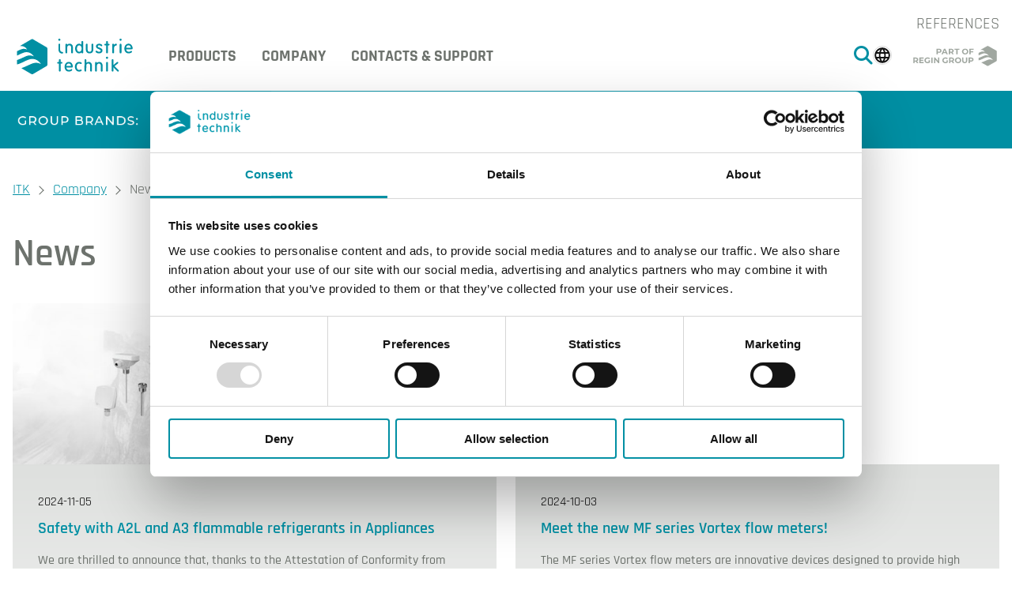

--- FILE ---
content_type: text/html; charset=utf-8
request_url: https://www.industrietechnik.it/en/it/company/news/
body_size: 10340
content:

<!DOCTYPE HTML>
<html lang="en-IT" class="no-js theme-itk" prefix="og: http://ogp.me/ns#">
<head>
    <meta charset="utf-8" />
    <title>News — ITK</title>
<meta name="robots" content="all" />


<meta property="og:title" content="News" />
<meta property="og:locale" content="en_IT" />
<meta property="og:site_name" content="ITK" />
<meta property="og:url" content="https://www.industrietechnik.it/en/it/company/news/" />
<link rel="canonical" href="https://www.industrietechnik.it/en/it/company/news/">

    
    

    
    

    <meta http-equiv="X-UA-Compatible" content="IE=edge" />
    <meta name="viewport" content="width=device-width,initial-scale=1.0" />

    <link rel="shortcut icon" type="image/ico" href="/favicon/itk.ico" />

    
        
    
    
        <link rel="stylesheet" type="text/css" href="/dist/itk.d13af5936f9c955806ad.css" />
    

    

            <script>
                
            </script>
            <script>
                (function(w, d, s, l, i) {
                    w[l] = w[l] || [];
                    w[l].push({
                        'gtm.start': new Date().getTime(),
                        event: 'gtm.js'
                    });
                    var f = d.getElementsByTagName(s)[0],
                        j = d.createElement(s),
                        dl = l != 'dataLayer' ? '&l=' + l : '';
                    j.async = true;
                    j.src = '//www.googletagmanager.com/gtm.js?id=' + i + dl;
                    f.parentNode.insertBefore(j, f);
                })(window, document, 'script', 'dataLayer', 'GTM-TF7L4B');
            </script>
    <script>
        // Switch classes for JavaScript detection
        document.documentElement.className = document.documentElement.className.replace(/\bno-js\b/, 'js');
    </script>
</head>
<body>
        <noscript>
            <iframe src="//www.googletagmanager.com/ns.html?id=GTM-TF7L4B" height="0" width="0" style="display: none; visibility: hidden"></iframe>
        </noscript>

    
    

    <div class="header  header--has-border" role="banner">
    <div class="max-width">
        <div class="header__inner">
                <ul class="header__top">
                        <li><a href="/en/it/references/" title="References">References</a></li>
                </ul>
            
            <div class="header__bottom">
                <div class="logo">
                    <a href="/en/it/" title="Go to the website start page">
                            <img src="/images/logos/itk.svg" alt="Industrie technik" />
                    </a>
                </div>
                
                



<nav id="menu-top" class="top-nav" role="navigation" aria-label="Huvudnavigering">
    <ul class="top-nav__list">
        <li class="top-nav__item top children">
            <span>Products</span>
            <div class="top-nav__wrap">
                <div class="top-nav__wrap-grid">
                    <ul class="top-nav__list-l2 c-nav__list-2">
                            <li class="hidden-mob"><a class="bold" href="/en/it/products/" title="All Products">All Products</a></li>
                            <li class="hidden-desk c-nav__item-2"><a href="#" class="back js-back" title="Back">Back</a></li>
                            <li class="hidden-desk c-nav__item-2"><a href="/en/it/products/" class="bold" title="Products">Products</a></li>
                                <li class="top-nav__item c-nav__item-2 c-nav__level1-item ">
                <a href="/en/it/products/software-tools/" title="Software Tools">Software Tools</a>
        </li>
        <li class="top-nav__item c-nav__item-2 c-nav__level1-item children">
                <span>Controllers</span>
                <div class="top-nav__wrap-sub js-nav__sub-list left">
                    <ul class="top-nav__list-l3 c-nav__list-3">
                        <li class="hidden-mob"><a href="/en/it/products/controllers/" class="bold" title="All Controllers">All Controllers</a></li>
                        <li class="hidden-desk"><a href="#" class="back js-back" title="Back">Back</a></li>
                        <li class="hidden-desk"><a href="/en/it/products/controllers/" class="bold" title="Controllers">Controllers</a></li>
                                <li class="top-nav__item c-nav__item-3 children">
                <span>Room Controllers</span>
                <div class="top-nav__wrap-sub js-nav__sub-list left">
                  <ul class="top-nav__list-l4 c-nav__list-4">
                        <li class="hidden-mob"><a href="/en/it/products/controllers/room-controllers/" class="bold" title="All Room Controllers">All Room Controllers</a></li>
                        <li class="hidden-desk"><a href="#" class="back js-back" title="Back">Back</a></li>
                        <li class="hidden-desk"><a href="/en/it/products/controllers/room-controllers/" class="bold" title="Room Controllers">Room Controllers</a></li>
                              <li class="top-nav__item c-nav__item-4 ">
                <a href="/en/it/products/controllers/room-controllers/ceiling-mounted-hidden/" title="Ceiling mounted (hidden)">Ceiling mounted (hidden)</a>
        </li>
        <li class="top-nav__item c-nav__item-4 ">
                <a href="/en/it/products/controllers/room-controllers/room-mounted---evolution/" title="Room Mounted - Evolution">Room Mounted - Evolution</a>
        </li>
        <li class="top-nav__item c-nav__item-4 ">
                <a href="/en/it/products/controllers/room-controllers/room-mounted---other/" title="Room Mounted - Other">Room Mounted - Other</a>
        </li>

                  </ul>
                </div>
        </li>
        <li class="top-nav__item c-nav__item-3 children">
                <span>Stand-Alone Controllers</span>
                <div class="top-nav__wrap-sub js-nav__sub-list left">
                  <ul class="top-nav__list-l4 c-nav__list-4">
                        <li class="hidden-mob"><a href="/en/it/products/controllers/stand-alone-controllers/" class="bold" title="All Stand-Alone Controllers">All Stand-Alone Controllers</a></li>
                        <li class="hidden-desk"><a href="#" class="back js-back" title="Back">Back</a></li>
                        <li class="hidden-desk"><a href="/en/it/products/controllers/stand-alone-controllers/" class="bold" title="Stand-Alone Controllers">Stand-Alone Controllers</a></li>
                              <li class="top-nav__item c-nav__item-4 ">
                <a href="/en/it/products/controllers/stand-alone-controllers/optigo/" title="Optigo">Optigo</a>
        </li>
        <li class="top-nav__item c-nav__item-4 ">
                <a href="/en/it/products/controllers/stand-alone-controllers/optigo-ardo/" title="Optigo Ardo">Optigo Ardo</a>
        </li>
        <li class="top-nav__item c-nav__item-4 ">
                <a href="/en/it/products/controllers/stand-alone-controllers/air-pressure/" title="Air Pressure">Air Pressure</a>
        </li>
        <li class="top-nav__item c-nav__item-4 ">
                <a href="/en/it/products/controllers/stand-alone-controllers/temperature/" title="Temperature">Temperature</a>
        </li>

                  </ul>
                </div>
        </li>
        <li class="top-nav__item c-nav__item-3 children">
                <span>Electric Heating Controllers</span>
                <div class="top-nav__wrap-sub js-nav__sub-list left">
                  <ul class="top-nav__list-l4 c-nav__list-4">
                        <li class="hidden-mob"><a href="/en/it/products/controllers/electric-heating-controllers/" class="bold" title="All Electric Heating Controllers">All Electric Heating Controllers</a></li>
                        <li class="hidden-desk"><a href="#" class="back js-back" title="Back">Back</a></li>
                        <li class="hidden-desk"><a href="/en/it/products/controllers/electric-heating-controllers/" class="bold" title="Electric Heating Controllers">Electric Heating Controllers</a></li>
                              <li class="top-nav__item c-nav__item-4 ">
                <a href="/en/it/products/controllers/electric-heating-controllers/ttc-3-phase/" title="TTC (3 phase)">TTC (3 phase)</a>
        </li>
        <li class="top-nav__item c-nav__item-4 ">
                <a href="/en/it/products/controllers/electric-heating-controllers/pulser-1-or-2-phase/" title="Pulser (1 or 2-phase)">Pulser (1 or 2-phase)</a>
        </li>
        <li class="top-nav__item c-nav__item-4 ">
                <a href="/en/it/products/controllers/electric-heating-controllers/accessories-electric-heating-controllers/" title="Accessories Electric Heating Controllers">Accessories Electric Heating Controllers</a>
        </li>

                  </ul>
                </div>
        </li>
        <li class="top-nav__item c-nav__item-3 children">
                <span>Displays / Room Units</span>
                <div class="top-nav__wrap-sub js-nav__sub-list left">
                  <ul class="top-nav__list-l4 c-nav__list-4">
                        <li class="hidden-mob"><a href="/en/it/products/controllers/displays--room-units/" class="bold" title="All Displays / Room Units">All Displays / Room Units</a></li>
                        <li class="hidden-desk"><a href="#" class="back js-back" title="Back">Back</a></li>
                        <li class="hidden-desk"><a href="/en/it/products/controllers/displays--room-units/" class="bold" title="Displays / Room Units">Displays / Room Units</a></li>
                              <li class="top-nav__item c-nav__item-4 ">
                <a href="/en/it/products/controllers/displays--room-units/wall-mounted/" title="Wall Mounted">Wall Mounted</a>
        </li>

                  </ul>
                </div>
        </li>
        <li class="top-nav__item c-nav__item-3 children">
                <span>Accessories Controllers</span>
                <div class="top-nav__wrap-sub js-nav__sub-list left">
                  <ul class="top-nav__list-l4 c-nav__list-4">
                        <li class="hidden-mob"><a href="/en/it/products/controllers/accessories-controllers/" class="bold" title="All Accessories Controllers">All Accessories Controllers</a></li>
                        <li class="hidden-desk"><a href="#" class="back js-back" title="Back">Back</a></li>
                        <li class="hidden-desk"><a href="/en/it/products/controllers/accessories-controllers/" class="bold" title="Accessories Controllers">Accessories Controllers</a></li>
                              <li class="top-nav__item c-nav__item-4 ">
                <a href="/en/it/products/controllers/accessories-controllers/mounting-details/" title="Mounting details">Mounting details</a>
        </li>

                  </ul>
                </div>
        </li>

                    </ul>
                </div>
        </li>
        <li class="top-nav__item c-nav__item-2 c-nav__level1-item children">
                <span>Sensors</span>
                <div class="top-nav__wrap-sub js-nav__sub-list left">
                    <ul class="top-nav__list-l3 c-nav__list-3">
                        <li class="hidden-mob"><a href="/en/it/products/sensors/" class="bold" title="All Sensors">All Sensors</a></li>
                        <li class="hidden-desk"><a href="#" class="back js-back" title="Back">Back</a></li>
                        <li class="hidden-desk"><a href="/en/it/products/sensors/" class="bold" title="Sensors">Sensors</a></li>
                                <li class="top-nav__item c-nav__item-3 children">
                <span>Cable only</span>
                <div class="top-nav__wrap-sub js-nav__sub-list left">
                  <ul class="top-nav__list-l4 c-nav__list-4">
                        <li class="hidden-mob"><a href="/en/it/products/sensors/cable-only/" class="bold" title="All Cable only">All Cable only</a></li>
                        <li class="hidden-desk"><a href="#" class="back js-back" title="Back">Back</a></li>
                        <li class="hidden-desk"><a href="/en/it/products/sensors/cable-only/" class="bold" title="Cable only">Cable only</a></li>
                              <li class="top-nav__item c-nav__item-4 ">
                <a href="/en/it/products/sensors/cable-only/duct/" title="Duct">Duct</a>
        </li>
        <li class="top-nav__item c-nav__item-4 ">
                <a href="/en/it/products/sensors/cable-only/immersion/" title="Immersion">Immersion</a>
        </li>
        <li class="top-nav__item c-nav__item-4 ">
                <a href="/en/it/products/sensors/cable-only/bulb/" title="Bulb">Bulb</a>
        </li>
        <li class="top-nav__item c-nav__item-4 ">
                <a href="/en/it/products/sensors/cable-only/clamp-on/" title="Clamp-On">Clamp-On</a>
        </li>

                  </ul>
                </div>
        </li>
        <li class="top-nav__item c-nav__item-3 children">
                <span>With housing</span>
                <div class="top-nav__wrap-sub js-nav__sub-list left">
                  <ul class="top-nav__list-l4 c-nav__list-4">
                        <li class="hidden-mob"><a href="/en/it/products/sensors/with-housing/" class="bold" title="All With housing">All With housing</a></li>
                        <li class="hidden-desk"><a href="#" class="back js-back" title="Back">Back</a></li>
                        <li class="hidden-desk"><a href="/en/it/products/sensors/with-housing/" class="bold" title="With housing">With housing</a></li>
                              <li class="top-nav__item c-nav__item-4 ">
                <a href="/en/it/products/sensors/with-housing/room/" title="Room">Room</a>
        </li>
        <li class="top-nav__item c-nav__item-4 ">
                <a href="/en/it/products/sensors/with-housing/outdoor/" title="Outdoor">Outdoor</a>
        </li>
        <li class="top-nav__item c-nav__item-4 ">
                <a href="/en/it/products/sensors/with-housing/duct/" title="Duct">Duct</a>
        </li>
        <li class="top-nav__item c-nav__item-4 ">
                <a href="/en/it/products/sensors/with-housing/immersion/" title="Immersion">Immersion</a>
        </li>
        <li class="top-nav__item c-nav__item-4 ">
                <a href="/en/it/products/sensors/with-housing/clamp-on/" title="Clamp-On">Clamp-On</a>
        </li>
        <li class="top-nav__item c-nav__item-4 ">
                <a href="/en/it/products/sensors/with-housing/accessories-sensors-with-housing/" title="Accessories Sensors with housing">Accessories Sensors with housing</a>
        </li>

                  </ul>
                </div>
        </li>

                    </ul>
                </div>
        </li>
        <li class="top-nav__item c-nav__item-2 c-nav__level1-item children">
                <span>Transmitters</span>
                <div class="top-nav__wrap-sub js-nav__sub-list left">
                    <ul class="top-nav__list-l3 c-nav__list-3">
                        <li class="hidden-mob"><a href="/en/it/products/transmitters/" class="bold" title="All Transmitters">All Transmitters</a></li>
                        <li class="hidden-desk"><a href="#" class="back js-back" title="Back">Back</a></li>
                        <li class="hidden-desk"><a href="/en/it/products/transmitters/" class="bold" title="Transmitters">Transmitters</a></li>
                                <li class="top-nav__item c-nav__item-3 ">
                <a href="/en/it/products/transmitters/room/" title="Room">Room</a>
        </li>
        <li class="top-nav__item c-nav__item-3 ">
                <a href="/en/it/products/transmitters/duct/" title="Duct">Duct</a>
        </li>
        <li class="top-nav__item c-nav__item-3 ">
                <a href="/en/it/products/transmitters/outdoor/" title="Outdoor">Outdoor</a>
        </li>
        <li class="top-nav__item c-nav__item-3 ">
                <a href="/en/it/products/transmitters/immersion/" title="Immersion">Immersion</a>
        </li>
        <li class="top-nav__item c-nav__item-3 ">
                <a href="/en/it/products/transmitters/air-pressure/" title="Air Pressure">Air Pressure</a>
        </li>
        <li class="top-nav__item c-nav__item-3 ">
                <a href="/en/it/products/transmitters/liquid-pressure/" title="Liquid Pressure">Liquid Pressure</a>
        </li>
        <li class="top-nav__item c-nav__item-3 ">
                <a href="/en/it/products/transmitters/flow/" title="Flow">Flow</a>
        </li>
        <li class="top-nav__item c-nav__item-3 ">
                <a href="/en/it/products/transmitters/accessories-transmitters/" title="Accessories Transmitters">Accessories Transmitters</a>
        </li>

                    </ul>
                </div>
        </li>
        <li class="top-nav__item c-nav__item-2 c-nav__level1-item children">
                <span>Switches</span>
                <div class="top-nav__wrap-sub js-nav__sub-list left">
                    <ul class="top-nav__list-l3 c-nav__list-3">
                        <li class="hidden-mob"><a href="/en/it/products/switches/" class="bold" title="All Switches">All Switches</a></li>
                        <li class="hidden-desk"><a href="#" class="back js-back" title="Back">Back</a></li>
                        <li class="hidden-desk"><a href="/en/it/products/switches/" class="bold" title="Switches">Switches</a></li>
                                <li class="top-nav__item c-nav__item-3 children">
                <span>Flow</span>
                <div class="top-nav__wrap-sub js-nav__sub-list left">
                  <ul class="top-nav__list-l4 c-nav__list-4">
                        <li class="hidden-mob"><a href="/en/it/products/switches/flow/" class="bold" title="All Flow">All Flow</a></li>
                        <li class="hidden-desk"><a href="#" class="back js-back" title="Back">Back</a></li>
                        <li class="hidden-desk"><a href="/en/it/products/switches/flow/" class="bold" title="Flow">Flow</a></li>
                              <li class="top-nav__item c-nav__item-4 ">
                <a href="/en/it/products/switches/flow/air-flow/" title="Air Flow">Air Flow</a>
        </li>
        <li class="top-nav__item c-nav__item-4 ">
                <a href="/en/it/products/switches/flow/liquid-flow/" title="Liquid Flow">Liquid Flow</a>
        </li>

                  </ul>
                </div>
        </li>
        <li class="top-nav__item c-nav__item-3 ">
                <a href="/en/it/products/switches/pressure/" title="Pressure">Pressure</a>
        </li>
        <li class="top-nav__item c-nav__item-3 ">
                <a href="/en/it/products/switches/level/" title="Level">Level</a>
        </li>
        <li class="top-nav__item c-nav__item-3 children">
                <span>Temperature</span>
                <div class="top-nav__wrap-sub js-nav__sub-list left">
                  <ul class="top-nav__list-l4 c-nav__list-4">
                        <li class="hidden-mob"><a href="/en/it/products/switches/temperature/" class="bold" title="All Temperature">All Temperature</a></li>
                        <li class="hidden-desk"><a href="#" class="back js-back" title="Back">Back</a></li>
                        <li class="hidden-desk"><a href="/en/it/products/switches/temperature/" class="bold" title="Temperature">Temperature</a></li>
                              <li class="top-nav__item c-nav__item-4 ">
                <a href="/en/it/products/switches/temperature/clamp-on/" title="Clamp-On">Clamp-On</a>
        </li>
        <li class="top-nav__item c-nav__item-4 ">
                <a href="/en/it/products/switches/temperature/frost-protection/" title="Frost protection">Frost protection</a>
        </li>
        <li class="top-nav__item c-nav__item-4 ">
                <a href="/en/it/products/switches/temperature/duct/" title="Duct">Duct</a>
        </li>
        <li class="top-nav__item c-nav__item-4 ">
                <a href="/en/it/products/switches/temperature/room/" title="Room">Room</a>
        </li>
        <li class="top-nav__item c-nav__item-4 ">
                <a href="/en/it/products/switches/temperature/immersion/" title="Immersion">Immersion</a>
        </li>
        <li class="top-nav__item c-nav__item-4 ">
                <a href="/en/it/products/switches/temperature/wall-mounted/" title="Wall mounted">Wall mounted</a>
        </li>

                  </ul>
                </div>
        </li>
        <li class="top-nav__item c-nav__item-3 children">
                <span>Humidity</span>
                <div class="top-nav__wrap-sub js-nav__sub-list left">
                  <ul class="top-nav__list-l4 c-nav__list-4">
                        <li class="hidden-mob"><a href="/en/it/products/switches/humidity/" class="bold" title="All Humidity">All Humidity</a></li>
                        <li class="hidden-desk"><a href="#" class="back js-back" title="Back">Back</a></li>
                        <li class="hidden-desk"><a href="/en/it/products/switches/humidity/" class="bold" title="Humidity">Humidity</a></li>
                              <li class="top-nav__item c-nav__item-4 ">
                <a href="/en/it/products/switches/humidity/wall-mounted/" title="Wall mounted">Wall mounted</a>
        </li>
        <li class="top-nav__item c-nav__item-4 ">
                <a href="/en/it/products/switches/humidity/room/" title="Room">Room</a>
        </li>
        <li class="top-nav__item c-nav__item-4 ">
                <a href="/en/it/products/switches/humidity/duct/" title="Duct">Duct</a>
        </li>

                  </ul>
                </div>
        </li>
        <li class="top-nav__item c-nav__item-3 ">
                <a href="/en/it/products/switches/accessories-switches/" title="Accessories Switches">Accessories Switches</a>
        </li>

                    </ul>
                </div>
        </li>
        <li class="top-nav__item c-nav__item-2 c-nav__level1-item children">
                <span>Detectors</span>
                <div class="top-nav__wrap-sub js-nav__sub-list left">
                    <ul class="top-nav__list-l3 c-nav__list-3">
                        <li class="hidden-mob"><a href="/en/it/products/detectors/" class="bold" title="All Detectors">All Detectors</a></li>
                        <li class="hidden-desk"><a href="#" class="back js-back" title="Back">Back</a></li>
                        <li class="hidden-desk"><a href="/en/it/products/detectors/" class="bold" title="Detectors">Detectors</a></li>
                                <li class="top-nav__item c-nav__item-3 ">
                <a href="/en/it/products/detectors/smoke/" title="Smoke">Smoke</a>
        </li>
        <li class="top-nav__item c-nav__item-3 ">
                <a href="/en/it/products/detectors/motion/" title="Motion">Motion</a>
        </li>
        <li class="top-nav__item c-nav__item-3 ">
                <a href="/en/it/products/detectors/accessories-detectors/" title="Accessories Detectors">Accessories Detectors</a>
        </li>

                    </ul>
                </div>
        </li>
        <li class="top-nav__item c-nav__item-2 c-nav__level1-item children">
                <span>Actuators</span>
                <div class="top-nav__wrap-sub js-nav__sub-list left">
                    <ul class="top-nav__list-l3 c-nav__list-3">
                        <li class="hidden-mob"><a href="/en/it/products/actuators/" class="bold" title="All Actuators">All Actuators</a></li>
                        <li class="hidden-desk"><a href="#" class="back js-back" title="Back">Back</a></li>
                        <li class="hidden-desk"><a href="/en/it/products/actuators/" class="bold" title="Actuators">Actuators</a></li>
                                <li class="top-nav__item c-nav__item-3 children">
                <span>Valve actuators</span>
                <div class="top-nav__wrap-sub js-nav__sub-list left">
                  <ul class="top-nav__list-l4 c-nav__list-4">
                        <li class="hidden-mob"><a href="/en/it/products/actuators/valve-actuators/" class="bold" title="All Valve actuators">All Valve actuators</a></li>
                        <li class="hidden-desk"><a href="#" class="back js-back" title="Back">Back</a></li>
                        <li class="hidden-desk"><a href="/en/it/products/actuators/valve-actuators/" class="bold" title="Valve actuators">Valve actuators</a></li>
                              <li class="top-nav__item c-nav__item-4 ">
                <a href="/en/it/products/actuators/valve-actuators/thermal-actuators/" title="Thermal actuators">Thermal actuators</a>
        </li>
        <li class="top-nav__item c-nav__item-4 ">
                <a href="/en/it/products/actuators/valve-actuators/electromechanical-actuators/" title="Electromechanical actuators">Electromechanical actuators</a>
        </li>
        <li class="top-nav__item c-nav__item-4 ">
                <a href="/en/it/products/actuators/valve-actuators/adapters/" title="Adapters">Adapters</a>
        </li>

                  </ul>
                </div>
        </li>
        <li class="top-nav__item c-nav__item-3 children">
                <span>Damper actuators</span>
                <div class="top-nav__wrap-sub js-nav__sub-list left">
                  <ul class="top-nav__list-l4 c-nav__list-4">
                        <li class="hidden-mob"><a href="/en/it/products/actuators/damper-actuators/" class="bold" title="All Damper actuators">All Damper actuators</a></li>
                        <li class="hidden-desk"><a href="#" class="back js-back" title="Back">Back</a></li>
                        <li class="hidden-desk"><a href="/en/it/products/actuators/damper-actuators/" class="bold" title="Damper actuators">Damper actuators</a></li>
                              <li class="top-nav__item c-nav__item-4 ">
                <a href="/en/it/products/actuators/damper-actuators/non-spring-return/" title="Non spring return">Non spring return</a>
        </li>
        <li class="top-nav__item c-nav__item-4 ">
                <a href="/en/it/products/actuators/damper-actuators/spring-return/" title="Spring return">Spring return</a>
        </li>
        <li class="top-nav__item c-nav__item-4 ">
                <a href="/en/it/products/actuators/damper-actuators/accessories-damper-actuators/" title="Accessories Damper actuators">Accessories Damper actuators</a>
        </li>

                  </ul>
                </div>
        </li>

                    </ul>
                </div>
        </li>
        <li class="top-nav__item c-nav__item-2 c-nav__level1-item children">
                <span>Valves</span>
                <div class="top-nav__wrap-sub js-nav__sub-list left">
                    <ul class="top-nav__list-l3 c-nav__list-3">
                        <li class="hidden-mob"><a href="/en/it/products/valves/" class="bold" title="All Valves">All Valves</a></li>
                        <li class="hidden-desk"><a href="#" class="back js-back" title="Back">Back</a></li>
                        <li class="hidden-desk"><a href="/en/it/products/valves/" class="bold" title="Valves">Valves</a></li>
                                <li class="top-nav__item c-nav__item-3 children">
                <span>Zone valves</span>
                <div class="top-nav__wrap-sub js-nav__sub-list left">
                  <ul class="top-nav__list-l4 c-nav__list-4">
                        <li class="hidden-mob"><a href="/en/it/products/valves/zone-valves/" class="bold" title="All Zone valves">All Zone valves</a></li>
                        <li class="hidden-desk"><a href="#" class="back js-back" title="Back">Back</a></li>
                        <li class="hidden-desk"><a href="/en/it/products/valves/zone-valves/" class="bold" title="Zone valves">Zone valves</a></li>
                              <li class="top-nav__item c-nav__item-4 ">
                <a href="/en/it/products/valves/zone-valves/internally-threaded/" title="Internally threaded">Internally threaded</a>
        </li>
        <li class="top-nav__item c-nav__item-4 ">
                <a href="/en/it/products/valves/zone-valves/externally-threaded/" title="Externally threaded">Externally threaded</a>
        </li>

                  </ul>
                </div>
        </li>
        <li class="top-nav__item c-nav__item-3 children">
                <span>Ball valves</span>
                <div class="top-nav__wrap-sub js-nav__sub-list left">
                  <ul class="top-nav__list-l4 c-nav__list-4">
                        <li class="hidden-mob"><a href="/en/it/products/valves/ball-valves/" class="bold" title="All Ball valves">All Ball valves</a></li>
                        <li class="hidden-desk"><a href="#" class="back js-back" title="Back">Back</a></li>
                        <li class="hidden-desk"><a href="/en/it/products/valves/ball-valves/" class="bold" title="Ball valves">Ball valves</a></li>
                              <li class="top-nav__item c-nav__item-4 ">
                <a href="/en/it/products/valves/ball-valves/internally-threaded/" title="Internally threaded">Internally threaded</a>
        </li>
        <li class="top-nav__item c-nav__item-4 ">
                <a href="/en/it/products/valves/ball-valves/flanged/" title="Flanged">Flanged</a>
        </li>

                  </ul>
                </div>
        </li>
        <li class="top-nav__item c-nav__item-3 children">
                <span>Globe valves</span>
                <div class="top-nav__wrap-sub js-nav__sub-list left">
                  <ul class="top-nav__list-l4 c-nav__list-4">
                        <li class="hidden-mob"><a href="/en/it/products/valves/globe-valves/" class="bold" title="All Globe valves">All Globe valves</a></li>
                        <li class="hidden-desk"><a href="#" class="back js-back" title="Back">Back</a></li>
                        <li class="hidden-desk"><a href="/en/it/products/valves/globe-valves/" class="bold" title="Globe valves">Globe valves</a></li>
                              <li class="top-nav__item c-nav__item-4 ">
                <a href="/en/it/products/valves/globe-valves/externally-threaded/" title="Externally threaded">Externally threaded</a>
        </li>
        <li class="top-nav__item c-nav__item-4 ">
                <a href="/en/it/products/valves/globe-valves/internally-threaded/" title="Internally threaded">Internally threaded</a>
        </li>
        <li class="top-nav__item c-nav__item-4 ">
                <a href="/en/it/products/valves/globe-valves/flanged/" title="Flanged">Flanged</a>
        </li>

                  </ul>
                </div>
        </li>
        <li class="top-nav__item c-nav__item-3 ">
                <a href="/en/it/products/valves/butterfly-valves/" title="Butterfly Valves">Butterfly Valves</a>
        </li>
        <li class="top-nav__item c-nav__item-3 children">
                <span>Pressure Independent control valves</span>
                <div class="top-nav__wrap-sub js-nav__sub-list left">
                  <ul class="top-nav__list-l4 c-nav__list-4">
                        <li class="hidden-mob"><a href="/en/it/products/valves/pressure-independent-control-valves/" class="bold" title="All Pressure Independent control valves">All Pressure Independent control valves</a></li>
                        <li class="hidden-desk"><a href="#" class="back js-back" title="Back">Back</a></li>
                        <li class="hidden-desk"><a href="/en/it/products/valves/pressure-independent-control-valves/" class="bold" title="Pressure Independent control valves">Pressure Independent control valves</a></li>
                              <li class="top-nav__item c-nav__item-4 ">
                <a href="/en/it/products/valves/pressure-independent-control-valves/threaded/" title="Threaded">Threaded</a>
        </li>

                  </ul>
                </div>
        </li>
        <li class="top-nav__item c-nav__item-3 ">
                <a href="/en/it/products/valves/accessories-valves/" title="Accessories Valves">Accessories Valves</a>
        </li>

                    </ul>
                </div>
        </li>
        <li class="top-nav__item c-nav__item-2 c-nav__level1-item children">
                <span>Miscellaneous</span>
                <div class="top-nav__wrap-sub js-nav__sub-list left">
                    <ul class="top-nav__list-l3 c-nav__list-3">
                        <li class="hidden-mob"><a href="/en/it/products/miscellaneous/" class="bold" title="All Miscellaneous">All Miscellaneous</a></li>
                        <li class="hidden-desk"><a href="#" class="back js-back" title="Back">Back</a></li>
                        <li class="hidden-desk"><a href="/en/it/products/miscellaneous/" class="bold" title="Miscellaneous">Miscellaneous</a></li>
                                <li class="top-nav__item c-nav__item-3 ">
                <a href="/en/it/products/miscellaneous/energy-meters/" title="Energy meters">Energy meters</a>
        </li>
        <li class="top-nav__item c-nav__item-3 children">
                <span>Transformers</span>
                <div class="top-nav__wrap-sub js-nav__sub-list left">
                  <ul class="top-nav__list-l4 c-nav__list-4">
                        <li class="hidden-mob"><a href="/en/it/products/miscellaneous/transformers/" class="bold" title="All Transformers">All Transformers</a></li>
                        <li class="hidden-desk"><a href="#" class="back js-back" title="Back">Back</a></li>
                        <li class="hidden-desk"><a href="/en/it/products/miscellaneous/transformers/" class="bold" title="Transformers">Transformers</a></li>
                              <li class="top-nav__item c-nav__item-4 ">
                <a href="/en/it/products/miscellaneous/transformers/din-rail/" title="DIN-rail">DIN-rail</a>
        </li>

                  </ul>
                </div>
        </li>

                    </ul>
                </div>
        </li>

                    </ul>
                </div>
            </div>
        </li>
        <li class="top-nav__item top children">
            <span>Company</span>
            <div class="top-nav__wrap">
                <div class="top-nav__wrap-grid">
                    <ul class="top-nav__list-l2 c-nav__list-2">
                            <li class="hidden-mob"><a class="bold" href="/en/it/company/" title="All Company">All Company</a></li>
                            <li class="hidden-desk c-nav__item-2"><a href="#" class="back js-back" title="Back">Back</a></li>
                            <li class="hidden-desk c-nav__item-2"><a href="/en/it/company/" class="bold" title="Company">Company</a></li>
                                <li class="top-nav__item c-nav__item-2 c-nav__level1-item ">
                <a href="/en/it/company/production/" title="Production">Production</a>
        </li>
        <li class="top-nav__item c-nav__item-2 c-nav__level1-item ">
                <a href="/en/it/company/become-our-distributor/" title="Become our Distributor">Become our Distributor</a>
        </li>
        <li class="top-nav__item c-nav__item-2 c-nav__level1-item active">
                <a href="/en/it/company/news/" title="News">News</a>
        </li>

                    </ul>
                </div>
            </div>
        </li>
        <li class="top-nav__item top children">
            <span>Contacts &amp; Support</span>
            <div class="top-nav__wrap">
                <div class="top-nav__wrap-grid">
                    <ul class="top-nav__list-l2 c-nav__list-2">
                            <li class="hidden-mob"><a class="bold" href="/en/it/contacts--support/" title="All Contacts &amp; Support">All Contacts &amp; Support</a></li>
                            <li class="hidden-desk c-nav__item-2"><a href="#" class="back js-back" title="Back">Back</a></li>
                            <li class="hidden-desk c-nav__item-2"><a href="/en/it/contacts--support/" class="bold" title="Contacts &amp; Support">Contacts &amp; Support</a></li>
                                <li class="top-nav__item c-nav__item-2 c-nav__level1-item ">
                <a href="/en/it/contacts--support/general-terms-and-conditions/" title="General Terms and conditions">General Terms and conditions</a>
        </li>
        <li class="top-nav__item c-nav__item-2 c-nav__level1-item ">
                <a href="/en/it/contacts--support/newsletter/" title="Newsletter">Newsletter</a>
        </li>
        <li class="top-nav__item c-nav__item-2 c-nav__level1-item ">
                <a href="/en/it/contacts--support/download/" title="Download">Download</a>
        </li>

                    </ul>
                </div>
            </div>
        </li>
    </ul>
</nav>
                <div class="top-toolbar">
                    <ul>
                            <li class="">
                                <button class="js-btn-quicksearch btn btn--blank" type="button" aria-haspopup="true" aria-expanded="false" aria-controls="search-form" title="Search">
                                    <span class="icon icon--fa icon--fa_search" aria-hidden="true">
                                        <span class="visually-hidden">Search</span>
                                    </span>
                                </button>
                            </li>

                            <li>
                                <div class="js-country-select country-selector">
                                    <select>
                                            <option value="/en/it/company/news/" selected="selected" data-code="en-gl">Int. (English)</option>

                                            <option value="/en/it/company/news/" data-code="en-gl">Int. (English)</option>
                                            <option value="/it/it/la-nostra-azienda2/notizie/" data-code="it">Italia</option>
                                    </select>
                                    <button class="country-selector__btn" value=""></button>
                                    <div class="country-selector__list-container">
                                        <ul class="country-selector__list"></ul>
                                    </div>
                                </div>
                            </li>
                        <li class="top-toolbar__menu-toggle">
                            <button id="nav-icon" class="menu-toggle"></button>
                        </li>
                    </ul>
                </div>
                    <div class="logo--global">
                        <img src="/images/logos/regin_group_glob.svg" alt="Part of Regin Group" />
                    </div>
            </div>
        </div>
            <div class="quick-search quick-search--hidden" id="search-form">
                <form class="js-quicksearch__form quick-search__form" role="search" method="get" action="/en/it/search/">
                    <div class="quick-search__controls">
                        <div class="c-form-item c-form-item--flex">
                            <label class="c-form-item__label visually-hidden" for="search-input-navbar">Sök på webbplatsen:</label>
                            <input type="text" class="js-quicksearch__input c-form-item__control c-form-item__control--text" name="query" id="search-input-navbar" placeholder="Search" />
                        </div>
                        <button class="quick-search__submit">
                            <span class="icon icon--fa icon--fa_search" aria-hidden="true">
                                <span class="visually-hidden">Search</span>    
                            </span>
                        </button>
                    </div>
                </form>
            </div>
    </div>
</div>

    
    <main id="main">
            <div class="banner">
                <div class="max-width">
                    <img src="/globalassets/general-pictures/re-branding/banner_webb_3_2024.png" />
                </div>
            </div>
        



<div class="max-width">
    
<div class="breadcrumbs" itemscope="itemscope" itemtype="http://schema.org/BreadcrumbList" role="navigation" aria-labelledby="breadcrumbs-id5bbcb3c4cc90b">
    <strong class="visually-hidden" id="breadcrumbs-id5bbcb3c4cc90b">You are here:</strong>
            <span itemprop="itemListElement" itemscope="itemscope" itemtype="http://schema.org/ListItem">
            <a class="breadcrumbs__link" itemprop="item" href="/en/it/"><span itemprop="name">ITK</span></a>
            <meta itemprop="position" content="0" />
        </span>
        <span itemprop="itemListElement" itemscope="itemscope" itemtype="http://schema.org/ListItem">
            <a class="breadcrumbs__link" itemprop="item" href="/en/it/company/"><span itemprop="name">Company</span></a>
            <meta itemprop="position" content="1" />
        </span>
        <span class="breadcrumbs__current-page" itemprop="item">
            <span itemprop="name">News</span>
        </span>

</div>






    <div class="section">
        <h1>News</h1>
        <div class="o-grid">
                <div class="o-grid__column" data-size="xs:12 md:6">
                    <div class="block block--news js-link-box link-box  c-block--news-listing zoom">
<picture><source media="(min-width: 740px)" data-srcset="/siteassets/home-itk/dekra_web.jpg?preset=newsitem" /><source media="(max-width: 739px)" data-srcset="/siteassets/home-itk/dekra_web.jpg?preset=iwsdv2" /><img src=[data-uri] class="js-lazy" data-src="/siteassets/home-itk/dekra_web.jpg?preset=newsitem" alt="" /></picture>
                        <div class="content ">
                            <span class="date">2024-11-05</span>
                            <h2>
                                <a href="/en/it/company/news/safety-with-a2l-and-a3-flammable-refrigerants-in-appliances/" title="Safety with A2L and A3 flammable refrigerants in Appliances">Safety with A2L and A3 flammable refrigerants in Appliances</a>
                            </h2>
                                <div class="intro">
<p>We are thrilled to announce that, thanks to the Attestation of Conformity from DEKRA laboratories, our MF series flowmeter family, along with our entire transmitter and sensor families, is now approved for installation in appliances utilizing A2L or A3 gases.</p>
</div>
                        </div>
                    </div>


                  
                </div>
                <div class="o-grid__column" data-size="xs:12 md:6">
                    <div class="block block--news js-link-box link-box  c-block--news-listing zoom">
<picture><source media="(min-width: 740px)" data-srcset="/siteassets/home-itk/flowmeter_web.jpg?preset=newsitem" /><source media="(max-width: 739px)" data-srcset="/siteassets/home-itk/flowmeter_web.jpg?preset=iwsdv2" /><img src=[data-uri] class="js-lazy" data-src="/siteassets/home-itk/flowmeter_web.jpg?preset=newsitem" alt="" /></picture>
                        <div class="content ">
                            <span class="date">2024-10-03</span>
                            <h2>
                                <a href="/en/it/company/news/meet-the-new-mf-series-voretex-flow-meters/" title="Meet the new MF series Vortex flow meters!">Meet the new MF series Vortex flow meters!</a>
                            </h2>
                                <div class="intro">
<p><span lang="en-GB">The MF series Vortex</span><span lang="en-SE"> </span><span lang="en-GB">flow meters are innovative devices designed to provide high accuracy and reliability in liquid flow rate measurements.</span></p>
</div>
                        </div>
                    </div>


                  
                </div>
                <div class="o-grid__column" data-size="xs:12 md:6">
                    <div class="block block--news js-link-box link-box  c-block--news-listing zoom">
<picture><source media="(min-width: 740px)" data-srcset="/siteassets/home-itk/itk_logo_news.jpg?preset=newsitem" /><source media="(max-width: 739px)" data-srcset="/siteassets/home-itk/itk_logo_news.jpg?preset=iwsdv2" /><img src=[data-uri] class="js-lazy" data-src="/siteassets/home-itk/itk_logo_news.jpg?preset=newsitem" alt="" /></picture>
                        <div class="content ">
                            <span class="date">2024-02-29</span>
                            <h2>
                                <a href="/en/it/company/news/discover-the-new-brand-of-industrietechnik-at-mce-2024/" title="Discover the new brand of Industrietechnik at MCE 2024!">Discover the new brand of Industrietechnik at MCE 2024!</a>
                            </h2>
                                <div class="intro">
<p>Industrietechnik is all about streamlining, always moving towards the essentials of a building&rsquo;s infrastructure, with a strong focus on delivering smart HVAC products.</p>
</div>
                        </div>
                    </div>


                  
                </div>
                <div class="o-grid__column" data-size="xs:12 md:6">
                    <div class="block block--news js-link-box link-box  c-block--news-listing zoom">
<picture><source media="(min-width: 740px)" data-srcset="/siteassets/home-itk/news_rebranding.jpg?preset=newsitem" /><source media="(max-width: 739px)" data-srcset="/siteassets/home-itk/news_rebranding.jpg?preset=iwsdv2" /><img src=[data-uri] class="js-lazy" data-src="/siteassets/home-itk/news_rebranding.jpg?preset=newsitem" alt="" /></picture>
                        <div class="content ">
                            <span class="date">2024-02-29</span>
                            <h2>
                                <a href="/en/it/company/news/regin-group-introduces-new-brands-and-logos/" title="Regin Group introduces new brands and logos!">Regin Group introduces new brands and logos!</a>
                            </h2>
                                <div class="intro">
<p>Regin Group is thrilled to announce a rebranding initiative. The transformation, effective from the 4th of March 2024, includes introducing a new visual identity for both the group and its brands.</p>
</div>
                        </div>
                    </div>


                  
                </div>
                <div class="o-grid__column" data-size="xs:12 md:6">
                    <div class="block block--news js-link-box link-box  c-block--news-listing zoom">
<picture><source media="(min-width: 740px)" data-srcset="/en/it/company/news/seasons-greetings2/contentassets/mailsignatures_christmas_20232.png?preset=newsitem" /><source media="(max-width: 739px)" data-srcset="/en/it/company/news/seasons-greetings2/contentassets/mailsignatures_christmas_20232.png?preset=iwsdv2" /><img src=[data-uri] class="js-lazy" data-src="/en/it/company/news/seasons-greetings2/contentassets/mailsignatures_christmas_20232.png?preset=newsitem" alt="" /></picture>
                        <div class="content ">
                            <span class="date">2023-12-21</span>
                            <h2>
                                <a href="/en/it/company/news/seasons-greetings2/" title="Season&#x27;s greetings!">Season&#x27;s greetings!</a>
                            </h2>
                                <div class="intro">
<p><!-- [if !mso]>

<![endif]--> <!-- [if gte mso 9]><![endif]--><!-- [if gte mso 9]><![endif]--><!-- [if gte mso 10]>

<![endif]--> <!--StartFragment--></p>
<p>Dear customers,</p>
<p>As the Christmas holidays approach, we want to send you our warmest wishes and heartfelt thanks for choosing Industrietechnik, we are grateful for the trust you have placed in our company. We look forward to continuing our journey together in the coming year and continuing to provide you with exceptional products and services.</p>
<p>From all of us at Industrietechnik we wish you a Merry Christmas and a Happy New Year!</p>
<p><!--EndFragment--></p>
</div>
                        </div>
                    </div>


                  
                </div>
                <div class="o-grid__column" data-size="xs:12 md:6">
                    <div class="block block--news js-link-box link-box  c-block--news-listing zoom">
<picture><source media="(min-width: 740px)" data-srcset="/siteassets/product/vfbv325_and_vfbv225_group.jpg?preset=newsitem" /><source media="(max-width: 739px)" data-srcset="/siteassets/product/vfbv325_and_vfbv225_group.jpg?preset=iwsdv2" /><img src=[data-uri] class="js-lazy" data-src="/siteassets/product/vfbv325_and_vfbv225_group.jpg?preset=newsitem" alt="" /></picture>
                        <div class="content ">
                            <span class="date">2023-12-07</span>
                            <h2>
                                <a href="/en/it/company/news/bvh2--bvh3/" title="New Ball valves with a perfect fit!">New Ball valves with a perfect fit!</a>
                            </h2>
                                <div class="intro">
<p>Adding to our family of ball valves, the BVH2 and BVH3 are developed to be even more efficient. The internally threaded 2&ndash; and 3&ndash;way ball valves now offer even greater possibility for combination in the choice of the actuator.</p>
</div>
                        </div>
                    </div>


                  
                </div>
                <div class="o-grid__column" data-size="xs:12 md:6">
                    <div class="block block--news js-link-box link-box  c-block--news-listing zoom">
<picture><source media="(min-width: 740px)" data-srcset="/siteassets/itk-company/stand.png?preset=newsitem" /><source media="(max-width: 739px)" data-srcset="/siteassets/itk-company/stand.png?preset=iwsdv2" /><img src=[data-uri] class="js-lazy" data-src="/siteassets/itk-company/stand.png?preset=newsitem" alt="" /></picture>
                        <div class="content ">
                            <span class="date">2023-11-15</span>
                            <h2>
                                <a href="/en/it/company/news/meet-us-at-mostra-convegno/" title="Save the date!">Save the date!</a>
                            </h2>
                                <div class="intro">
<p>Meet us at Mostra Convegno, 12 - 15 March 2024 - Fiera Milano</p>
</div>
                        </div>
                    </div>


                  
                </div>
                <div class="o-grid__column" data-size="xs:12 md:6">
                    <div class="block block--news js-link-box link-box  c-block--news-listing zoom">
<picture><source media="(min-width: 740px)" data-srcset="/siteassets/product/scf-group.png?preset=newsitem" /><source media="(max-width: 739px)" data-srcset="/siteassets/product/scf-group.png?preset=iwsdv2" /><img src=[data-uri] class="js-lazy" data-src="/siteassets/product/scf-group.png?preset=newsitem" alt="" /></picture>
                        <div class="content ">
                            <span class="date">2023-11-02</span>
                            <h2>
                                <a href="/en/it/company/news/sfc/" title="SFC -our new and compact flow switch">SFC -our new and compact flow switch</a>
                            </h2>
                                <div class="intro">
<p>SFC was created to ensure efficient and reliable flow management. With DNs ranging from 32 to 200, it offers a complete and flexible solution for your needs. Thanks to its adaptability, precision and reliability, it represents a step forward in the flow monitoring sector.</p>
</div>
                        </div>
                    </div>


                  
                </div>
                <div class="o-grid__column" data-size="xs:12 md:6">
                    <div class="block block--news js-link-box link-box  c-block--news-listing zoom">
<picture><source media="(min-width: 740px)" data-srcset="/siteassets/about-itk/news-itk/2023/summer_greeting_2023_no_text.png?preset=newsitem" /><source media="(max-width: 739px)" data-srcset="/siteassets/about-itk/news-itk/2023/summer_greeting_2023_no_text.png?preset=iwsdv2" /><img src=[data-uri] class="js-lazy" data-src="/siteassets/about-itk/news-itk/2023/summer_greeting_2023_no_text.png?preset=newsitem" alt="" /></picture>
                        <div class="content ">
                            <span class="date">2023-07-12</span>
                            <h2>
                                <a href="/en/it/company/news/auguri-di-buone-vacanze/" title="Summer greetings from Bressanone!">Summer greetings from Bressanone!</a>
                            </h2>
                                <div class="intro">
<p>We at Industrietechnik would like to wish you a pleasant summer!</p>
</div>
                        </div>
                    </div>


                  
                </div>
                <div class="o-grid__column" data-size="xs:12 md:6">
                    <div class="block block--news js-link-box link-box  c-block--news-listing zoom">
<picture><source media="(min-width: 740px)" data-srcset="/siteassets/company/news/2023/ish_1262x422.jpg?preset=newsitem" /><source media="(max-width: 739px)" data-srcset="/siteassets/company/news/2023/ish_1262x422.jpg?preset=iwsdv2" /><img src=[data-uri] class="js-lazy" data-src="/siteassets/company/news/2023/ish_1262x422.jpg?preset=newsitem" alt="" /></picture>
                        <div class="content ">
                            <span class="date">2023-02-13</span>
                            <h2>
                                <a href="/en/it/company/news/the-regin-group-showcases-a-comprehensive-portfolio-at-the-ish-exhibition-2023/" title="The Regin group showcases a comprehensive portfolio at the ISH exhibition 2023">The Regin group showcases a comprehensive portfolio at the ISH exhibition 2023</a>
                            </h2>
                                <div class="intro">
<p>The Regin Group will exhibit at the leading trade fair for HVAC + Water in Frankfurt from 13 to 17 March 2023. The group will present solutions and products from the brands DEOS, Regin, and Industrietechnik.</p>
</div>
                        </div>
                    </div>


                  
                </div>
        </div>
            <div class="pagination" role="navigation" aria-labelledby="id5be194c015e5e">
        <ul>

                    <li class="pagination__current"><a href="https://www.industrietechnik.it:443/en/it/company/news/?page=1" data-index="1" aria-label="Page 1" aria-current="page">1</a></li>
                    <li><a href="https://www.industrietechnik.it:443/en/it/company/news/?page=2" data-index="2" aria-label="Page 2">2</a></li>
                    <li><a href="https://www.industrietechnik.it:443/en/it/company/news/?page=3" data-index="3" aria-label="Page 3">3</a></li>

                <li class="pagination__next">
                    <a href="https://www.industrietechnik.it:443/en/it/company/news/?page=2" data-index="2" aria-label="Next page (Page 1 + 1)">
                        <span class="icon icon--60 icon--arrow-right" aria-hidden="true">
                            <span class="visually-hidden">Next</span>
                        </span>
                    </a>
                </li>
        </ul>
    </div>


    </div>
</div>


    </main>
    
    <footer class="footer" role="contentinfo">
    <div class="footer__inner max-width">
        <div class="links" role="navigation">
                <ul class="footer__links">
                        <li><a href="https://whistleblowing.crdprotection.com/regin-eng/" title="Whistleblowing" target="_blank">Whistleblowing</a></li>
                        <li><a href="/en/it/cookie-policy/" title="Cookie policy">Cookie policy</a></li>
                        <li><a href="/siteassets/itk-general-terms-and-conditions/privacy_policy_itk_20180521_en.pdf" title="Privacy policy">Privacy policy</a></li>
                        <li><a href="/en/it/contacts--support/" title="Contact">Contact</a></li>
                </ul>
        </div>
        <div>
            <a href="https://www.linkedin.com/company/regingroup/" title="Regin Group LinkedIn" target="_blank" class="footer__social"><span>Regin Group LinkedIn</span><i class="fa-brands fa-linkedin-in"></i></a>
            
                <a href="/en/it/country-selection/" title="Change language" class="footer__country"><span>Change language</span><i class="fa-solid fa-globe"></i></a>
        </div>
    </div>
</footer>

    
    
    
        <script src="/dist/includes.11ef3c4f1cf728f2873c.js"></script><script src="/dist/main.595fdb07d6b022b6fade.js"></script>
    

    <script src="https://www.google.com/recaptcha/api.js?render=explicit&hl=en" aynsc defer></script>
    
    <div id="c-ajax-loader"><div class="loader"></div></div>
</body>
</html>


--- FILE ---
content_type: text/css
request_url: https://www.industrietechnik.it/dist/itk.d13af5936f9c955806ad.css
body_size: 64256
content:
:root{--rc-color-primary: #008fa3;--rc-color-accent-1: #bfe3e8;--rc-color-accent-2: #bfe3e8;--rc-color-accent-3: #66bcc8;--rc-color-accent-4: #008fa3;--rc-color-accent-5: #007f94;--rc-color-accent-6: #006d7e;--rc-color-grey-1: #ECEDEC;--rc-color-grey-2: #D0D3D0;--rc-color-grey-3: #BDC1BD;--rc-color-grey-4: #A0A7A0;--rc-color-grey-5: #7A817B;--rc-color-grey-6: #6D726D;--rc-color-blue: #00acd6;--rc-color-error: #d54301;--rc-color-font-heading: #6D726D;--rc-color-font-text: #000;--rc-font-primary: Rajdhani, sans-serif;--rc-font-sz-0: 12px;--rc-font-sz-1: 14px;--rc-font-sz-2: 16px;--rc-font-sz-3: 18px;--rc-font-sz-4: 20px;--rc-font-sz-5: 24px;--rc-font-sz-6: 32px;--rc-font-sz-7: 40px;--rc-font-sz-8: 48px;--rc-font-sz-9: 60px;--rc-font-sz-10: 68px;--rc-font-sz-11: 76px;--rc-font-sz-12: 84px;--rc-font-lh-0: 18px;--rc-font-lh-1: 20px;--rc-font-lh-2: 22px;--rc-font-lh-3: 24px;--rc-font-lh-4: 28px;--rc-font-lh-5: 32px;--rc-font-lh-6: 40px;--rc-font-lh-7: 48px;--rc-font-lh-8: 60px;--rc-font-lh-9: 72px;--rc-font-lh-10: 72px;--rc-font-lh-11: 80px;--rc-font-lh-12: 86px;--rc-base-space: 8px;--rc-space-0: 4px;--rc-space-1: 8px;--rc-space-2: 16px;--rc-space-3: 24px;--rc-space-4: 32px;--rc-space-5: 40px;--rc-space-6: 48px;--rc-space-7: 56px;--rc-space-8: 64px;--rc-space-9: 72px;--rc-space-10: 80px;--rc-focus-ring: 0 0 1px 1px #fff, 0 0 2px 3px cssprop(color-blue);--rc-arrow-color-right: url("/images/icons/angle-right.svg")}*,*::before,*::after{box-sizing:border-box}html{line-height:1.15;-webkit-text-size-adjust:100%}body{margin:0}main{display:block}h1{font-size:2em;margin:.67em 0}hr{box-sizing:content-box;height:0;overflow:visible}pre{font-family:monospace,monospace;font-size:1em}a{background-color:transparent}abbr[title]{border-bottom:none;text-decoration:underline;-webkit-text-decoration:underline dotted;text-decoration:underline dotted}b,strong{font-weight:bolder}code,kbd,samp{font-family:monospace,monospace;font-size:1em}small{font-size:80%}sub,sup{font-size:75%;line-height:0;position:relative;vertical-align:baseline}sub{bottom:-0.25em}sup{top:-0.5em}audio,video{display:inline-block}audio:not([controls]){display:none;height:0}img{border-style:none}svg:not(:root){overflow:hidden}button,input,optgroup,select,textarea{font-family:inherit;font-size:100%;line-height:1.15;margin:0}button,input{overflow:visible}button,select{text-transform:none}button,[type=button],[type=reset],[type=submit]{-webkit-appearance:button}button::-moz-focus-inner,[type=button]::-moz-focus-inner,[type=reset]::-moz-focus-inner,[type=submit]::-moz-focus-inner{border-style:none;padding:0}button:-moz-focusring,[type=button]:-moz-focusring,[type=reset]:-moz-focusring,[type=submit]:-moz-focusring{outline:1px dotted ButtonText}fieldset{padding:.35em .75em .625em}legend{box-sizing:border-box;color:inherit;display:table;max-width:100%;padding:0;white-space:normal}progress{vertical-align:baseline}textarea{overflow:auto}[type=checkbox],[type=radio]{box-sizing:border-box;padding:0}[type=number]::-webkit-inner-spin-button,[type=number]::-webkit-outer-spin-button{height:auto}[type=search]{-webkit-appearance:textfield;outline-offset:-2px}[type=search]::-webkit-search-decoration{-webkit-appearance:none}::-webkit-file-upload-button{-webkit-appearance:button;font:inherit}::-moz-placeholder{color:#767676;opacity:1}::placeholder{color:#767676;opacity:1}details{display:block}summary{display:list-item}template{display:none}[hidden]{display:none}@font-face{font-family:"Montserrat";src:url("/webfonts/Montserrat-VariableFont_wght.ttf") format("truetype");font-weight:100 900}@font-face{font-family:"Montserrat Italic";src:url("/webfonts/Montserrat-Italic-VariableFont_wght.ttf") format("truetype");font-weight:100 900;font-style:italic}@font-face{font-weight:700;font-family:"Rajdhani";src:url("/webfonts/Rajdhani-Bold.ttf") format("truetype")}@font-face{font-weight:300;font-family:"Rajdhani";src:url("/webfonts/Rajdhani-Light.ttf") format("truetype")}@font-face{font-weight:500;font-family:"Rajdhani";src:url("/webfonts/Rajdhani-Medium.ttf") format("truetype")}@font-face{font-family:"Rajdhani";src:url("/webfonts/Rajdhani-Regular.ttf") format("truetype");font-weight:400}@font-face{font-family:"Rajdhani";src:url("/webfonts/Rajdhani-Regular.ttf") format("truetype")}@font-face{font-weight:600;font-family:"Rajdhani";src:url("/webfonts/Rajdhani-Semibold.ttf") format("truetype")}@font-face{font-family:"Cabin";src:url("/webfonts/cabin-v12-latin-regular.woff") format("woff")}@font-face{font-weight:bold;font-family:"Cabin";src:url("/webfonts/cabin-v12-latin-700.woff") format("woff")}@font-face{font-weight:300;font-family:"Lato";src:url("/webfonts/lato-v14-latin-300.woff") format("woff")}@font-face{font-family:"Lato";src:url("/webfonts/lato-v14-latin-regular.woff") format("woff")}@font-face{font-weight:300;font-family:"Merriweather";src:url("/webfonts/merriweather-v19-latin-300.woff") format("woff")}@font-face{font-weight:300;font-family:"MerriweatherSans";src:url("/webfonts/merriweather-sans-v9-latin-300.woff") format("woff")}@font-face{font-weight:bold;font-family:"MerriweatherSans";src:url("/webfonts/merriweather-sans-v9-latin-700.woff") format("woff")}html{background:#fff;color:var(--rc-color-font-text);font:400 var(--rc-font-sz-2)/var(--rc-font-lh-3) var(--rc-font-primary)}p{margin-top:0;margin-bottom:var(--rc-space-4)}a,a:visited{color:var(--rc-color-primary)}h1{margin:0 0 var(--rc-space-4);font:600 var(--rc-font-sz-6)/var(--rc-font-lh-6) var(--rc-font-primary)}h2{margin:0 0 var(--rc-space-2);font:600 var(--rc-font-sz-5)/var(--rc-font-lh-5) var(--rc-font-primary)}h3{margin:0 0 var(--rc-space-2);font:700 var(--rc-font-sz-4)/var(--rc-font-lh-4) var(--rc-font-primary)}h4,h5,h6{margin:0 0 var(--rc-space-2);font:700 var(--rc-font-sz-3)/var(--rc-font-lh-3) var(--rc-font-primary)}h1,h2,h3,h4,h5,h6{color:var(--rc-color-font-heading)}@media(min-width: 1025px){h1{font-size:var(--rc-font-sz-7);line-height:var(--rc-font-lh-7)}h2{font-size:var(--rc-font-sz-5);line-height:var(--rc-font-lh-5)}}dl,ol,ul{margin-top:0;margin-bottom:var(--rc-space-4)}ul{padding-left:var(--rc-space-4)}li>ul,li>ol{margin-bottom:0}dt{font-weight:bold}dd{margin:0 0 var(--rc-space-1)}dd:last-child{margin-bottom:0}img{max-width:100%;vertical-align:middle}img[height]{height:auto}figure{margin-bottom:var(--rc-space-4)}form{margin-bottom:var(--rc-space-4)}fieldset{margin-bottom:var(--rc-space-4)}label{display:inline-block}select{width:100%;font:400 var(--rc-font-sz-4)/var(--rc-font-lh-4) var(--rc-font-primary);-moz-osx-font-smoothing:grayscale;-webkit-font-smoothing:antialiased}input:not([type]),input[type=text],input[type=url],input[type=email],input[type=tel],input[type=number],input[type=password],input[type=search],textarea{width:100%;padding:var(--rc-space-2);border:1px solid #000;border-radius:0;background:#fff;color:#000;font:400 var(--rc-font-sz-4)/var(--rc-font-lh-4) var(--rc-font-primary);-moz-osx-font-smoothing:grayscale;-webkit-font-smoothing:antialiased}textarea{height:162px}input[disabled],textarea [disabled],button[disabled]{cursor:not-allowed}table{width:100%;margin-bottom:var(--rc-space-7);border-spacing:0;font:400 var(--rc-font-sz-4)/var(--rc-font-lh-4) var(--rc-font-primary);text-align:left}caption{padding-bottom:var(--rc-space-2);font:400 var(--rc-font-sz-4)/var(--rc-font-lh-4) var(--rc-font-primary);text-align:left}td,th{padding:var(--rc-space-2) var(--rc-space-4);border-width:0 1px 1px 0;border-style:solid;border-color:#d0d0d0;vertical-align:top}td:first-child,th:first-child{border-left-width:1px}thead{background-color:var(--rc-color-accent-6);color:#fff}thead td,thead tr{border-color:#fff}thead>tr:last-child>*{border-bottom:none}thead td:first-child,thead th:first-child{border-left:none}caption+tbody>tr:first-child>*,tbody:first-child>tr:first-child>*{border-top-width:1px}tbody>tr:nth-child(even){background-color:#f2f2f2}tfoot{font-weight:bold}tfoot>tr:first-child>*{border-top-width:2px}caption+tbody>tr:first-child>*:first-child,tbody:first-child>tr:first-child>*:first-child,thead>tr:first-child>*:first-child{border-top-left-radius:4px}caption+tbody>tr:first-child>*:last-child,tbody:first-child>tr:first-child>*:last-child,thead>tr:first-child>*:last-child{border-top-right-radius:4px}tbody:last-child>tr:last-child>*:first-child{border-bottom-left-radius:4px}tbody:last-child>tr:last-child>*:last-child{border-bottom-right-radius:4px}blockquote{position:relative;box-sizing:content-box;max-width:80%;margin:0 auto var(--rc-space-4);padding:0 0 0 var(--rc-space-8)}blockquote>*:last-child{margin-bottom:0}blockquote::before{position:absolute;top:0;left:0;color:var(--rc-color-primary);font-size:140px;line-height:128px;content:"”"}pre{margin-bottom:var(--rc-space-4)}@media print{html{font:400 var(--rc-font-sz-1)/var(--rc-font-lh-1) var(--rc-font-primary)}p{margin-bottom:var(--rc-space-2)}a,a:visited{color:#000}h1{margin-bottom:var(--rc-space-2);font:700 var(--rc-font-sz-5)/var(--rc-font-lh-5) var(--rc-font-primary)}h2{font:700 var(--rc-font-sz-4)/var(--rc-font-lh-4) var(--rc-font-primary)}table{border-collapse:collapse}tbody>tr:nth-child(even){background-color:transparent}caption{font:400 var(--rc-font-sz-3)/var(--rc-font-lh-3) var(--rc-font-primary)}.print-hidden{display:none}nav{display:none}}html{font:400 var(--rc-font-sz-4)/var(--rc-font-lh-4) var(--rc-font-primary)}h1{font:600 var(--rc-font-sz-7)/var(--rc-font-lh-7) var(--rc-font-primary)}h2{margin:0 0 var(--rc-space-2);font:600 var(--rc-font-sz-6)/var(--rc-font-lh-6) var(--rc-font-primary)}h3{font:700 var(--rc-font-sz-5)/var(--rc-font-lh-5) var(--rc-font-primary)}h4,h5,h6{font:700 var(--rc-font-sz-4)/var(--rc-font-lh-4) var(--rc-font-primary)}@media(min-width: 1025px){html{font-size:var(--rc-font-sz-4);line-height:var(--rc-font-lh-4)}h1{font-size:var(--rc-font-sz-8);line-height:var(--rc-font-lh-8)}h2{font-size:var(--rc-font-sz-7);line-height:var(--rc-font-lh-7)}h3{font-size:var(--rc-font-sz-6);line-height:var(--rc-font-lh-6)}h4,h5,h6{font-size:var(--rc-font-sz-5);line-height:var(--rc-font-lh-5)}}.fa-solid,.fa-regular,.fa-brands,.fa-classic,.fas,.far,.fab,.fa{--_fa-family: var(--fa-family, var(--fa-style-family, "Font Awesome 7 Free"));-webkit-font-smoothing:antialiased;-moz-osx-font-smoothing:grayscale;display:var(--fa-display, inline-block);font-family:var(--_fa-family);font-feature-settings:normal;font-style:normal;font-synthesis:none;font-variant:normal;font-weight:var(--fa-style, 900);line-height:1;text-align:center;text-rendering:auto;width:var(--fa-width, 1.25em)}:is(.fas,.far,.fab,.fa-solid,.fa-regular,.fa-brands,.fa-classic,.fa)::before{content:var(--fa);content:var(--fa)/""}.fa-1x{font-size:1em}.fa-2x{font-size:2em}.fa-3x{font-size:3em}.fa-4x{font-size:4em}.fa-5x{font-size:5em}.fa-6x{font-size:6em}.fa-7x{font-size:7em}.fa-8x{font-size:8em}.fa-9x{font-size:9em}.fa-10x{font-size:10em}.fa-2xs{font-size:calc(10 / 16 * 1em);line-height:calc(1 / 10 * 1em);vertical-align:calc(((6 / 10) - .375)*1em)}.fa-xs{font-size:calc(12 / 16 * 1em);line-height:calc(1 / 12 * 1em);vertical-align:calc(((6 / 12) - .375)*1em)}.fa-sm{font-size:calc(14 / 16 * 1em);line-height:calc(1 / 14 * 1em);vertical-align:calc(((6 / 14) - .375)*1em)}.fa-lg{font-size:calc(20 / 16 * 1em);line-height:calc(1 / 20 * 1em);vertical-align:calc(((6 / 20) - .375)*1em)}.fa-xl{font-size:calc(24 / 16 * 1em);line-height:calc(1 / 24 * 1em);vertical-align:calc(((6 / 24) - .375)*1em)}.fa-2xl{font-size:calc(32 / 16 * 1em);line-height:calc(1 / 32 * 1em);vertical-align:calc(((6 / 32) - .375)*1em)}.fa-width-auto{--fa-width: auto}.fa-fw,.fa-width-fixed{--fa-width: 1.25em}.fa-ul{list-style-type:none;margin-inline-start:var(--fa-li-margin, 2.5em);padding-inline-start:0}.fa-ul>li{position:relative}.fa-li{inset-inline-start:calc(-1*var(--fa-li-width, 2em));position:absolute;text-align:center;width:var(--fa-li-width, 2em);line-height:inherit}.fa-border{border-color:var(--fa-border-color, #eee);border-radius:var(--fa-border-radius, 0.1em);border-style:var(--fa-border-style, solid);border-width:var(--fa-border-width, 0.0625em);box-sizing:var(--fa-border-box-sizing, content-box);padding:var(--fa-border-padding, 0.1875em 0.25em)}.fa-pull-left,.fa-pull-start{float:inline-start;margin-inline-end:var(--fa-pull-margin, 0.3em)}.fa-pull-right,.fa-pull-end{float:inline-end;margin-inline-start:var(--fa-pull-margin, 0.3em)}.fa-beat{animation-name:fa-beat;animation-delay:var(--fa-animation-delay, 0s);animation-direction:var(--fa-animation-direction, normal);animation-duration:var(--fa-animation-duration, 1s);animation-iteration-count:var(--fa-animation-iteration-count, infinite);animation-timing-function:var(--fa-animation-timing, ease-in-out)}.fa-bounce{animation-name:fa-bounce;animation-delay:var(--fa-animation-delay, 0s);animation-direction:var(--fa-animation-direction, normal);animation-duration:var(--fa-animation-duration, 1s);animation-iteration-count:var(--fa-animation-iteration-count, infinite);animation-timing-function:var(--fa-animation-timing, cubic-bezier(0.28, 0.84, 0.42, 1))}.fa-fade{animation-name:fa-fade;animation-delay:var(--fa-animation-delay, 0s);animation-direction:var(--fa-animation-direction, normal);animation-duration:var(--fa-animation-duration, 1s);animation-iteration-count:var(--fa-animation-iteration-count, infinite);animation-timing-function:var(--fa-animation-timing, cubic-bezier(0.4, 0, 0.6, 1))}.fa-beat-fade{animation-name:fa-beat-fade;animation-delay:var(--fa-animation-delay, 0s);animation-direction:var(--fa-animation-direction, normal);animation-duration:var(--fa-animation-duration, 1s);animation-iteration-count:var(--fa-animation-iteration-count, infinite);animation-timing-function:var(--fa-animation-timing, cubic-bezier(0.4, 0, 0.6, 1))}.fa-flip{animation-name:fa-flip;animation-delay:var(--fa-animation-delay, 0s);animation-direction:var(--fa-animation-direction, normal);animation-duration:var(--fa-animation-duration, 1s);animation-iteration-count:var(--fa-animation-iteration-count, infinite);animation-timing-function:var(--fa-animation-timing, ease-in-out)}.fa-shake{animation-name:fa-shake;animation-delay:var(--fa-animation-delay, 0s);animation-direction:var(--fa-animation-direction, normal);animation-duration:var(--fa-animation-duration, 1s);animation-iteration-count:var(--fa-animation-iteration-count, infinite);animation-timing-function:var(--fa-animation-timing, linear)}.fa-spin{animation-name:fa-spin;animation-delay:var(--fa-animation-delay, 0s);animation-direction:var(--fa-animation-direction, normal);animation-duration:var(--fa-animation-duration, 2s);animation-iteration-count:var(--fa-animation-iteration-count, infinite);animation-timing-function:var(--fa-animation-timing, linear)}.fa-spin-reverse{--fa-animation-direction: reverse}.fa-pulse,.fa-spin-pulse{animation-name:fa-spin;animation-direction:var(--fa-animation-direction, normal);animation-duration:var(--fa-animation-duration, 1s);animation-iteration-count:var(--fa-animation-iteration-count, infinite);animation-timing-function:var(--fa-animation-timing, steps(8))}@media(prefers-reduced-motion: reduce){.fa-beat,.fa-bounce,.fa-fade,.fa-beat-fade,.fa-flip,.fa-pulse,.fa-shake,.fa-spin,.fa-spin-pulse{animation:none !important;transition:none !important}}@keyframes fa-beat{0%,90%{transform:scale(1)}45%{transform:scale(var(--fa-beat-scale, 1.25))}}@keyframes fa-bounce{0%{transform:scale(1, 1) translateY(0)}10%{transform:scale(var(--fa-bounce-start-scale-x, 1.1), var(--fa-bounce-start-scale-y, 0.9)) translateY(0)}30%{transform:scale(var(--fa-bounce-jump-scale-x, 0.9), var(--fa-bounce-jump-scale-y, 1.1)) translateY(var(--fa-bounce-height, -0.5em))}50%{transform:scale(var(--fa-bounce-land-scale-x, 1.05), var(--fa-bounce-land-scale-y, 0.95)) translateY(0)}57%{transform:scale(1, 1) translateY(var(--fa-bounce-rebound, -0.125em))}64%{transform:scale(1, 1) translateY(0)}100%{transform:scale(1, 1) translateY(0)}}@keyframes fa-fade{50%{opacity:var(--fa-fade-opacity, 0.4)}}@keyframes fa-beat-fade{0%,100%{opacity:var(--fa-beat-fade-opacity, 0.4);transform:scale(1)}50%{opacity:1;transform:scale(var(--fa-beat-fade-scale, 1.125))}}@keyframes fa-flip{50%{transform:rotate3d(var(--fa-flip-x, 0), var(--fa-flip-y, 1), var(--fa-flip-z, 0), var(--fa-flip-angle, -180deg))}}@keyframes fa-shake{0%{transform:rotate(-15deg)}4%{transform:rotate(15deg)}8%,24%{transform:rotate(-18deg)}12%,28%{transform:rotate(18deg)}16%{transform:rotate(-22deg)}20%{transform:rotate(22deg)}32%{transform:rotate(-12deg)}36%{transform:rotate(12deg)}40%,100%{transform:rotate(0deg)}}@keyframes fa-spin{0%{transform:rotate(0deg)}100%{transform:rotate(360deg)}}.fa-rotate-90{transform:rotate(90deg)}.fa-rotate-180{transform:rotate(180deg)}.fa-rotate-270{transform:rotate(270deg)}.fa-flip-horizontal{transform:scale(-1, 1)}.fa-flip-vertical{transform:scale(1, -1)}.fa-flip-both,.fa-flip-horizontal.fa-flip-vertical{transform:scale(-1, -1)}.fa-rotate-by{transform:rotate(var(--fa-rotate-angle, 0))}.fa-stack{display:inline-block;height:2em;line-height:2em;position:relative;vertical-align:middle;width:2.5em}.fa-stack-1x,.fa-stack-2x{left:0;position:absolute;text-align:center;width:100%;z-index:var(--fa-stack-z-index, auto)}.fa-stack-1x{line-height:inherit}.fa-stack-2x{font-size:2em}.fa-inverse{color:var(--fa-inverse, #fff)}.fa-0{--fa:"\30 "}.fa-1{--fa:"\31 "}.fa-2{--fa:"\32 "}.fa-3{--fa:"\33 "}.fa-4{--fa:"\34 "}.fa-5{--fa:"\35 "}.fa-6{--fa:"\36 "}.fa-7{--fa:"\37 "}.fa-8{--fa:"\38 "}.fa-9{--fa:"\39 "}.fa-exclamation{--fa:"\!"}.fa-hashtag{--fa:"\#"}.fa-dollar-sign{--fa:"\$"}.fa-dollar{--fa:"\$"}.fa-usd{--fa:"\$"}.fa-percent{--fa:"\%"}.fa-percentage{--fa:"\%"}.fa-asterisk{--fa:"\*"}.fa-plus{--fa:"\+"}.fa-add{--fa:"\+"}.fa-less-than{--fa:"\<"}.fa-equals{--fa:"\="}.fa-greater-than{--fa:"\>"}.fa-question{--fa:"\?"}.fa-at{--fa:"\@"}.fa-a{--fa:"A"}.fa-b{--fa:"B"}.fa-c{--fa:"C"}.fa-d{--fa:"D"}.fa-e{--fa:"E"}.fa-f{--fa:"F"}.fa-g{--fa:"G"}.fa-h{--fa:"H"}.fa-i{--fa:"I"}.fa-j{--fa:"J"}.fa-k{--fa:"K"}.fa-l{--fa:"L"}.fa-m{--fa:"M"}.fa-n{--fa:"N"}.fa-o{--fa:"O"}.fa-p{--fa:"P"}.fa-q{--fa:"Q"}.fa-r{--fa:"R"}.fa-s{--fa:"S"}.fa-t{--fa:"T"}.fa-u{--fa:"U"}.fa-v{--fa:"V"}.fa-w{--fa:"W"}.fa-x{--fa:"X"}.fa-y{--fa:"Y"}.fa-z{--fa:"Z"}.fa-faucet{--fa:""}.fa-faucet-drip{--fa:""}.fa-house-chimney-window{--fa:""}.fa-house-signal{--fa:""}.fa-temperature-arrow-down{--fa:""}.fa-temperature-down{--fa:""}.fa-temperature-arrow-up{--fa:""}.fa-temperature-up{--fa:""}.fa-trailer{--fa:""}.fa-bacteria{--fa:""}.fa-bacterium{--fa:""}.fa-box-tissue{--fa:""}.fa-hand-holding-medical{--fa:""}.fa-hand-sparkles{--fa:""}.fa-hands-bubbles{--fa:""}.fa-hands-wash{--fa:""}.fa-handshake-slash{--fa:""}.fa-handshake-alt-slash{--fa:""}.fa-handshake-simple-slash{--fa:""}.fa-head-side-cough{--fa:""}.fa-head-side-cough-slash{--fa:""}.fa-head-side-mask{--fa:""}.fa-head-side-virus{--fa:""}.fa-house-chimney-user{--fa:""}.fa-house-laptop{--fa:""}.fa-laptop-house{--fa:""}.fa-lungs-virus{--fa:""}.fa-people-arrows{--fa:""}.fa-people-arrows-left-right{--fa:""}.fa-plane-slash{--fa:""}.fa-pump-medical{--fa:""}.fa-pump-soap{--fa:""}.fa-shield-virus{--fa:""}.fa-sink{--fa:""}.fa-soap{--fa:""}.fa-stopwatch-20{--fa:""}.fa-shop-slash{--fa:""}.fa-store-alt-slash{--fa:""}.fa-store-slash{--fa:""}.fa-toilet-paper-slash{--fa:""}.fa-users-slash{--fa:""}.fa-virus{--fa:""}.fa-virus-slash{--fa:""}.fa-viruses{--fa:""}.fa-vest{--fa:""}.fa-vest-patches{--fa:""}.fa-arrow-trend-down{--fa:""}.fa-arrow-trend-up{--fa:""}.fa-arrow-up-from-bracket{--fa:""}.fa-austral-sign{--fa:""}.fa-baht-sign{--fa:""}.fa-bitcoin-sign{--fa:""}.fa-bolt-lightning{--fa:""}.fa-book-bookmark{--fa:""}.fa-camera-rotate{--fa:""}.fa-cedi-sign{--fa:""}.fa-chart-column{--fa:""}.fa-chart-gantt{--fa:""}.fa-clapperboard{--fa:""}.fa-clover{--fa:""}.fa-code-compare{--fa:""}.fa-code-fork{--fa:""}.fa-code-pull-request{--fa:""}.fa-colon-sign{--fa:""}.fa-cruzeiro-sign{--fa:""}.fa-display{--fa:""}.fa-dong-sign{--fa:""}.fa-elevator{--fa:""}.fa-filter-circle-xmark{--fa:""}.fa-florin-sign{--fa:""}.fa-folder-closed{--fa:""}.fa-franc-sign{--fa:""}.fa-guarani-sign{--fa:""}.fa-gun{--fa:""}.fa-hands-clapping{--fa:""}.fa-house-user{--fa:""}.fa-home-user{--fa:""}.fa-indian-rupee-sign{--fa:""}.fa-indian-rupee{--fa:""}.fa-inr{--fa:""}.fa-kip-sign{--fa:""}.fa-lari-sign{--fa:""}.fa-litecoin-sign{--fa:""}.fa-manat-sign{--fa:""}.fa-mask-face{--fa:""}.fa-mill-sign{--fa:""}.fa-money-bills{--fa:""}.fa-naira-sign{--fa:""}.fa-notdef{--fa:""}.fa-panorama{--fa:""}.fa-peseta-sign{--fa:""}.fa-peso-sign{--fa:""}.fa-plane-up{--fa:""}.fa-rupiah-sign{--fa:""}.fa-stairs{--fa:""}.fa-timeline{--fa:""}.fa-truck-front{--fa:""}.fa-turkish-lira-sign{--fa:""}.fa-try{--fa:""}.fa-turkish-lira{--fa:""}.fa-vault{--fa:""}.fa-wand-magic-sparkles{--fa:""}.fa-magic-wand-sparkles{--fa:""}.fa-wheat-awn{--fa:""}.fa-wheat-alt{--fa:""}.fa-wheelchair-move{--fa:""}.fa-wheelchair-alt{--fa:""}.fa-bangladeshi-taka-sign{--fa:""}.fa-bowl-rice{--fa:""}.fa-person-pregnant{--fa:""}.fa-house-chimney{--fa:""}.fa-home-lg{--fa:""}.fa-house-crack{--fa:""}.fa-house-medical{--fa:""}.fa-cent-sign{--fa:""}.fa-plus-minus{--fa:""}.fa-sailboat{--fa:""}.fa-section{--fa:""}.fa-shrimp{--fa:""}.fa-brazilian-real-sign{--fa:""}.fa-chart-simple{--fa:""}.fa-diagram-next{--fa:""}.fa-diagram-predecessor{--fa:""}.fa-diagram-successor{--fa:""}.fa-earth-oceania{--fa:""}.fa-globe-oceania{--fa:""}.fa-bug-slash{--fa:""}.fa-file-circle-plus{--fa:""}.fa-shop-lock{--fa:""}.fa-virus-covid{--fa:""}.fa-virus-covid-slash{--fa:""}.fa-anchor-circle-check{--fa:""}.fa-anchor-circle-exclamation{--fa:""}.fa-anchor-circle-xmark{--fa:""}.fa-anchor-lock{--fa:""}.fa-arrow-down-up-across-line{--fa:""}.fa-arrow-down-up-lock{--fa:""}.fa-arrow-right-to-city{--fa:""}.fa-arrow-up-from-ground-water{--fa:""}.fa-arrow-up-from-water-pump{--fa:""}.fa-arrow-up-right-dots{--fa:""}.fa-arrows-down-to-line{--fa:""}.fa-arrows-down-to-people{--fa:""}.fa-arrows-left-right-to-line{--fa:""}.fa-arrows-spin{--fa:""}.fa-arrows-split-up-and-left{--fa:""}.fa-arrows-to-circle{--fa:""}.fa-arrows-to-dot{--fa:""}.fa-arrows-to-eye{--fa:""}.fa-arrows-turn-right{--fa:""}.fa-arrows-turn-to-dots{--fa:""}.fa-arrows-up-to-line{--fa:""}.fa-bore-hole{--fa:""}.fa-bottle-droplet{--fa:""}.fa-bottle-water{--fa:""}.fa-bowl-food{--fa:""}.fa-boxes-packing{--fa:""}.fa-bridge{--fa:""}.fa-bridge-circle-check{--fa:""}.fa-bridge-circle-exclamation{--fa:""}.fa-bridge-circle-xmark{--fa:""}.fa-bridge-lock{--fa:""}.fa-bridge-water{--fa:""}.fa-bucket{--fa:""}.fa-bugs{--fa:""}.fa-building-circle-arrow-right{--fa:""}.fa-building-circle-check{--fa:""}.fa-building-circle-exclamation{--fa:""}.fa-building-circle-xmark{--fa:""}.fa-building-flag{--fa:""}.fa-building-lock{--fa:""}.fa-building-ngo{--fa:""}.fa-building-shield{--fa:""}.fa-building-un{--fa:""}.fa-building-user{--fa:""}.fa-building-wheat{--fa:""}.fa-burst{--fa:""}.fa-car-on{--fa:""}.fa-car-tunnel{--fa:""}.fa-child-combatant{--fa:""}.fa-child-rifle{--fa:""}.fa-children{--fa:""}.fa-circle-nodes{--fa:""}.fa-clipboard-question{--fa:""}.fa-cloud-showers-water{--fa:""}.fa-computer{--fa:""}.fa-cubes-stacked{--fa:""}.fa-envelope-circle-check{--fa:""}.fa-explosion{--fa:""}.fa-ferry{--fa:""}.fa-file-circle-exclamation{--fa:""}.fa-file-circle-minus{--fa:""}.fa-file-circle-question{--fa:""}.fa-file-shield{--fa:""}.fa-fire-burner{--fa:""}.fa-fish-fins{--fa:""}.fa-flask-vial{--fa:""}.fa-glass-water{--fa:""}.fa-glass-water-droplet{--fa:""}.fa-group-arrows-rotate{--fa:""}.fa-hand-holding-hand{--fa:""}.fa-handcuffs{--fa:""}.fa-hands-bound{--fa:""}.fa-hands-holding-child{--fa:""}.fa-hands-holding-circle{--fa:""}.fa-heart-circle-bolt{--fa:""}.fa-heart-circle-check{--fa:""}.fa-heart-circle-exclamation{--fa:""}.fa-heart-circle-minus{--fa:""}.fa-heart-circle-plus{--fa:""}.fa-heart-circle-xmark{--fa:""}.fa-helicopter-symbol{--fa:""}.fa-helmet-un{--fa:""}.fa-hill-avalanche{--fa:""}.fa-hill-rockslide{--fa:""}.fa-house-circle-check{--fa:""}.fa-house-circle-exclamation{--fa:""}.fa-house-circle-xmark{--fa:""}.fa-house-fire{--fa:""}.fa-house-flag{--fa:""}.fa-house-flood-water{--fa:""}.fa-house-flood-water-circle-arrow-right{--fa:""}.fa-house-lock{--fa:""}.fa-house-medical-circle-check{--fa:""}.fa-house-medical-circle-exclamation{--fa:""}.fa-house-medical-circle-xmark{--fa:""}.fa-house-medical-flag{--fa:""}.fa-house-tsunami{--fa:""}.fa-jar{--fa:""}.fa-jar-wheat{--fa:""}.fa-jet-fighter-up{--fa:""}.fa-jug-detergent{--fa:""}.fa-kitchen-set{--fa:""}.fa-land-mine-on{--fa:""}.fa-landmark-flag{--fa:""}.fa-laptop-file{--fa:""}.fa-lines-leaning{--fa:""}.fa-location-pin-lock{--fa:""}.fa-locust{--fa:""}.fa-magnifying-glass-arrow-right{--fa:""}.fa-magnifying-glass-chart{--fa:""}.fa-mars-and-venus-burst{--fa:""}.fa-mask-ventilator{--fa:""}.fa-mattress-pillow{--fa:""}.fa-mobile-retro{--fa:""}.fa-money-bill-transfer{--fa:""}.fa-money-bill-trend-up{--fa:""}.fa-money-bill-wheat{--fa:""}.fa-mosquito{--fa:""}.fa-mosquito-net{--fa:""}.fa-mound{--fa:""}.fa-mountain-city{--fa:""}.fa-mountain-sun{--fa:""}.fa-oil-well{--fa:""}.fa-people-group{--fa:""}.fa-people-line{--fa:""}.fa-people-pulling{--fa:""}.fa-people-robbery{--fa:""}.fa-people-roof{--fa:""}.fa-person-arrow-down-to-line{--fa:""}.fa-person-arrow-up-from-line{--fa:""}.fa-person-breastfeeding{--fa:""}.fa-person-burst{--fa:""}.fa-person-cane{--fa:""}.fa-person-chalkboard{--fa:""}.fa-person-circle-check{--fa:""}.fa-person-circle-exclamation{--fa:""}.fa-person-circle-minus{--fa:""}.fa-person-circle-plus{--fa:""}.fa-person-circle-question{--fa:""}.fa-person-circle-xmark{--fa:""}.fa-person-dress-burst{--fa:""}.fa-person-drowning{--fa:""}.fa-person-falling{--fa:""}.fa-person-falling-burst{--fa:""}.fa-person-half-dress{--fa:""}.fa-person-harassing{--fa:""}.fa-person-military-pointing{--fa:""}.fa-person-military-rifle{--fa:""}.fa-person-military-to-person{--fa:""}.fa-person-rays{--fa:""}.fa-person-rifle{--fa:""}.fa-person-shelter{--fa:""}.fa-person-walking-arrow-loop-left{--fa:""}.fa-person-walking-arrow-right{--fa:""}.fa-person-walking-dashed-line-arrow-right{--fa:""}.fa-person-walking-luggage{--fa:""}.fa-plane-circle-check{--fa:""}.fa-plane-circle-exclamation{--fa:""}.fa-plane-circle-xmark{--fa:""}.fa-plane-lock{--fa:""}.fa-plate-wheat{--fa:""}.fa-plug-circle-bolt{--fa:""}.fa-plug-circle-check{--fa:""}.fa-plug-circle-exclamation{--fa:""}.fa-plug-circle-minus{--fa:""}.fa-plug-circle-plus{--fa:""}.fa-plug-circle-xmark{--fa:""}.fa-ranking-star{--fa:""}.fa-road-barrier{--fa:""}.fa-road-bridge{--fa:""}.fa-road-circle-check{--fa:""}.fa-road-circle-exclamation{--fa:""}.fa-road-circle-xmark{--fa:""}.fa-road-lock{--fa:""}.fa-road-spikes{--fa:""}.fa-rug{--fa:""}.fa-sack-xmark{--fa:""}.fa-school-circle-check{--fa:""}.fa-school-circle-exclamation{--fa:""}.fa-school-circle-xmark{--fa:""}.fa-school-flag{--fa:""}.fa-school-lock{--fa:""}.fa-sheet-plastic{--fa:""}.fa-shield-cat{--fa:""}.fa-shield-dog{--fa:""}.fa-shield-heart{--fa:""}.fa-square-nfi{--fa:""}.fa-square-person-confined{--fa:""}.fa-square-virus{--fa:""}.fa-staff-snake{--fa:""}.fa-rod-asclepius{--fa:""}.fa-rod-snake{--fa:""}.fa-staff-aesculapius{--fa:""}.fa-sun-plant-wilt{--fa:""}.fa-tarp{--fa:""}.fa-tarp-droplet{--fa:""}.fa-tent{--fa:""}.fa-tent-arrow-down-to-line{--fa:""}.fa-tent-arrow-left-right{--fa:""}.fa-tent-arrow-turn-left{--fa:""}.fa-tent-arrows-down{--fa:""}.fa-tents{--fa:""}.fa-toilet-portable{--fa:""}.fa-toilets-portable{--fa:""}.fa-tower-cell{--fa:""}.fa-tower-observation{--fa:""}.fa-tree-city{--fa:""}.fa-trowel{--fa:""}.fa-trowel-bricks{--fa:""}.fa-truck-arrow-right{--fa:""}.fa-truck-droplet{--fa:""}.fa-truck-field{--fa:""}.fa-truck-field-un{--fa:""}.fa-truck-plane{--fa:""}.fa-users-between-lines{--fa:""}.fa-users-line{--fa:""}.fa-users-rays{--fa:""}.fa-users-rectangle{--fa:""}.fa-users-viewfinder{--fa:""}.fa-vial-circle-check{--fa:""}.fa-vial-virus{--fa:""}.fa-wheat-awn-circle-exclamation{--fa:""}.fa-worm{--fa:""}.fa-xmarks-lines{--fa:""}.fa-child-dress{--fa:""}.fa-child-reaching{--fa:""}.fa-file-circle-check{--fa:""}.fa-file-circle-xmark{--fa:""}.fa-person-through-window{--fa:""}.fa-plant-wilt{--fa:""}.fa-stapler{--fa:""}.fa-train-tram{--fa:""}.fa-table-cells-column-lock{--fa:""}.fa-table-cells-row-lock{--fa:""}.fa-web-awesome{--fa:""}.fa-thumbtack-slash{--fa:""}.fa-thumb-tack-slash{--fa:""}.fa-table-cells-row-unlock{--fa:""}.fa-chart-diagram{--fa:""}.fa-comment-nodes{--fa:""}.fa-file-fragment{--fa:""}.fa-file-half-dashed{--fa:""}.fa-hexagon-nodes{--fa:""}.fa-hexagon-nodes-bolt{--fa:""}.fa-square-binary{--fa:""}.fa-pentagon{--fa:""}.fa-non-binary{--fa:""}.fa-spiral{--fa:""}.fa-mobile-vibrate{--fa:""}.fa-single-quote-left{--fa:""}.fa-single-quote-right{--fa:""}.fa-bus-side{--fa:""}.fa-septagon{--fa:""}.fa-heptagon{--fa:""}.fa-martini-glass-empty{--fa:""}.fa-glass-martini{--fa:""}.fa-music{--fa:""}.fa-magnifying-glass{--fa:""}.fa-search{--fa:""}.fa-heart{--fa:""}.fa-star{--fa:""}.fa-user{--fa:""}.fa-user-alt{--fa:""}.fa-user-large{--fa:""}.fa-film{--fa:""}.fa-film-alt{--fa:""}.fa-film-simple{--fa:""}.fa-table-cells-large{--fa:""}.fa-th-large{--fa:""}.fa-table-cells{--fa:""}.fa-th{--fa:""}.fa-table-list{--fa:""}.fa-th-list{--fa:""}.fa-check{--fa:""}.fa-xmark{--fa:""}.fa-close{--fa:""}.fa-multiply{--fa:""}.fa-remove{--fa:""}.fa-times{--fa:""}.fa-magnifying-glass-plus{--fa:""}.fa-search-plus{--fa:""}.fa-magnifying-glass-minus{--fa:""}.fa-search-minus{--fa:""}.fa-power-off{--fa:""}.fa-signal{--fa:""}.fa-signal-5{--fa:""}.fa-signal-perfect{--fa:""}.fa-gear{--fa:""}.fa-cog{--fa:""}.fa-house{--fa:""}.fa-home{--fa:""}.fa-home-alt{--fa:""}.fa-home-lg-alt{--fa:""}.fa-clock{--fa:""}.fa-clock-four{--fa:""}.fa-road{--fa:""}.fa-download{--fa:""}.fa-inbox{--fa:""}.fa-arrow-rotate-right{--fa:""}.fa-arrow-right-rotate{--fa:""}.fa-arrow-rotate-forward{--fa:""}.fa-redo{--fa:""}.fa-arrows-rotate{--fa:""}.fa-refresh{--fa:""}.fa-sync{--fa:""}.fa-rectangle-list{--fa:""}.fa-list-alt{--fa:""}.fa-lock{--fa:""}.fa-flag{--fa:""}.fa-headphones{--fa:""}.fa-headphones-alt{--fa:""}.fa-headphones-simple{--fa:""}.fa-volume-off{--fa:""}.fa-volume-low{--fa:""}.fa-volume-down{--fa:""}.fa-volume-high{--fa:""}.fa-volume-up{--fa:""}.fa-qrcode{--fa:""}.fa-barcode{--fa:""}.fa-tag{--fa:""}.fa-tags{--fa:""}.fa-book{--fa:""}.fa-bookmark{--fa:""}.fa-print{--fa:""}.fa-camera{--fa:""}.fa-camera-alt{--fa:""}.fa-font{--fa:""}.fa-bold{--fa:""}.fa-italic{--fa:""}.fa-text-height{--fa:""}.fa-text-width{--fa:""}.fa-align-left{--fa:""}.fa-align-center{--fa:""}.fa-align-right{--fa:""}.fa-align-justify{--fa:""}.fa-list{--fa:""}.fa-list-squares{--fa:""}.fa-outdent{--fa:""}.fa-dedent{--fa:""}.fa-indent{--fa:""}.fa-video{--fa:""}.fa-video-camera{--fa:""}.fa-image{--fa:""}.fa-location-pin{--fa:""}.fa-map-marker{--fa:""}.fa-circle-half-stroke{--fa:""}.fa-adjust{--fa:""}.fa-droplet{--fa:""}.fa-tint{--fa:""}.fa-pen-to-square{--fa:""}.fa-edit{--fa:""}.fa-arrows-up-down-left-right{--fa:""}.fa-arrows{--fa:""}.fa-backward-step{--fa:""}.fa-step-backward{--fa:""}.fa-backward-fast{--fa:""}.fa-fast-backward{--fa:""}.fa-backward{--fa:""}.fa-play{--fa:""}.fa-pause{--fa:""}.fa-stop{--fa:""}.fa-forward{--fa:""}.fa-forward-fast{--fa:""}.fa-fast-forward{--fa:""}.fa-forward-step{--fa:""}.fa-step-forward{--fa:""}.fa-eject{--fa:""}.fa-chevron-left{--fa:""}.fa-chevron-right{--fa:""}.fa-circle-plus{--fa:""}.fa-plus-circle{--fa:""}.fa-circle-minus{--fa:""}.fa-minus-circle{--fa:""}.fa-circle-xmark{--fa:""}.fa-times-circle{--fa:""}.fa-xmark-circle{--fa:""}.fa-circle-check{--fa:""}.fa-check-circle{--fa:""}.fa-circle-question{--fa:""}.fa-question-circle{--fa:""}.fa-circle-info{--fa:""}.fa-info-circle{--fa:""}.fa-crosshairs{--fa:""}.fa-ban{--fa:""}.fa-cancel{--fa:""}.fa-arrow-left{--fa:""}.fa-arrow-right{--fa:""}.fa-arrow-up{--fa:""}.fa-arrow-down{--fa:""}.fa-share{--fa:""}.fa-mail-forward{--fa:""}.fa-expand{--fa:""}.fa-compress{--fa:""}.fa-minus{--fa:""}.fa-subtract{--fa:""}.fa-circle-exclamation{--fa:""}.fa-exclamation-circle{--fa:""}.fa-gift{--fa:""}.fa-leaf{--fa:""}.fa-fire{--fa:""}.fa-eye{--fa:""}.fa-eye-slash{--fa:""}.fa-triangle-exclamation{--fa:""}.fa-exclamation-triangle{--fa:""}.fa-warning{--fa:""}.fa-plane{--fa:""}.fa-calendar-days{--fa:""}.fa-calendar-alt{--fa:""}.fa-shuffle{--fa:""}.fa-random{--fa:""}.fa-comment{--fa:""}.fa-magnet{--fa:""}.fa-chevron-up{--fa:""}.fa-chevron-down{--fa:""}.fa-retweet{--fa:""}.fa-cart-shopping{--fa:""}.fa-shopping-cart{--fa:""}.fa-folder{--fa:""}.fa-folder-blank{--fa:""}.fa-folder-open{--fa:""}.fa-arrows-up-down{--fa:""}.fa-arrows-v{--fa:""}.fa-arrows-left-right{--fa:""}.fa-arrows-h{--fa:""}.fa-chart-bar{--fa:""}.fa-bar-chart{--fa:""}.fa-camera-retro{--fa:""}.fa-key{--fa:""}.fa-gears{--fa:""}.fa-cogs{--fa:""}.fa-comments{--fa:""}.fa-star-half{--fa:""}.fa-arrow-right-from-bracket{--fa:""}.fa-sign-out{--fa:""}.fa-thumbtack{--fa:""}.fa-thumb-tack{--fa:""}.fa-arrow-up-right-from-square{--fa:""}.fa-external-link{--fa:""}.fa-arrow-right-to-bracket{--fa:""}.fa-sign-in{--fa:""}.fa-trophy{--fa:""}.fa-upload{--fa:""}.fa-lemon{--fa:""}.fa-phone{--fa:""}.fa-square-phone{--fa:""}.fa-phone-square{--fa:""}.fa-unlock{--fa:""}.fa-credit-card{--fa:""}.fa-credit-card-alt{--fa:""}.fa-rss{--fa:""}.fa-feed{--fa:""}.fa-hard-drive{--fa:""}.fa-hdd{--fa:""}.fa-bullhorn{--fa:""}.fa-certificate{--fa:""}.fa-hand-point-right{--fa:""}.fa-hand-point-left{--fa:""}.fa-hand-point-up{--fa:""}.fa-hand-point-down{--fa:""}.fa-circle-arrow-left{--fa:""}.fa-arrow-circle-left{--fa:""}.fa-circle-arrow-right{--fa:""}.fa-arrow-circle-right{--fa:""}.fa-circle-arrow-up{--fa:""}.fa-arrow-circle-up{--fa:""}.fa-circle-arrow-down{--fa:""}.fa-arrow-circle-down{--fa:""}.fa-globe{--fa:""}.fa-wrench{--fa:""}.fa-list-check{--fa:""}.fa-tasks{--fa:""}.fa-filter{--fa:""}.fa-briefcase{--fa:""}.fa-up-down-left-right{--fa:""}.fa-arrows-alt{--fa:""}.fa-users{--fa:""}.fa-link{--fa:""}.fa-chain{--fa:""}.fa-cloud{--fa:""}.fa-flask{--fa:""}.fa-scissors{--fa:""}.fa-cut{--fa:""}.fa-copy{--fa:""}.fa-paperclip{--fa:""}.fa-floppy-disk{--fa:""}.fa-save{--fa:""}.fa-square{--fa:""}.fa-bars{--fa:""}.fa-navicon{--fa:""}.fa-list-ul{--fa:""}.fa-list-dots{--fa:""}.fa-list-ol{--fa:""}.fa-list-1-2{--fa:""}.fa-list-numeric{--fa:""}.fa-strikethrough{--fa:""}.fa-underline{--fa:""}.fa-table{--fa:""}.fa-wand-magic{--fa:""}.fa-magic{--fa:""}.fa-truck{--fa:""}.fa-money-bill{--fa:""}.fa-caret-down{--fa:""}.fa-caret-up{--fa:""}.fa-caret-left{--fa:""}.fa-caret-right{--fa:""}.fa-table-columns{--fa:""}.fa-columns{--fa:""}.fa-sort{--fa:""}.fa-unsorted{--fa:""}.fa-sort-down{--fa:""}.fa-sort-desc{--fa:""}.fa-sort-up{--fa:""}.fa-sort-asc{--fa:""}.fa-envelope{--fa:""}.fa-arrow-rotate-left{--fa:""}.fa-arrow-left-rotate{--fa:""}.fa-arrow-rotate-back{--fa:""}.fa-arrow-rotate-backward{--fa:""}.fa-undo{--fa:""}.fa-gavel{--fa:""}.fa-legal{--fa:""}.fa-bolt{--fa:""}.fa-zap{--fa:""}.fa-sitemap{--fa:""}.fa-umbrella{--fa:""}.fa-paste{--fa:""}.fa-file-clipboard{--fa:""}.fa-lightbulb{--fa:""}.fa-arrow-right-arrow-left{--fa:""}.fa-exchange{--fa:""}.fa-cloud-arrow-down{--fa:""}.fa-cloud-download{--fa:""}.fa-cloud-download-alt{--fa:""}.fa-cloud-arrow-up{--fa:""}.fa-cloud-upload{--fa:""}.fa-cloud-upload-alt{--fa:""}.fa-user-doctor{--fa:""}.fa-user-md{--fa:""}.fa-stethoscope{--fa:""}.fa-suitcase{--fa:""}.fa-bell{--fa:""}.fa-mug-saucer{--fa:""}.fa-coffee{--fa:""}.fa-hospital{--fa:""}.fa-hospital-alt{--fa:""}.fa-hospital-wide{--fa:""}.fa-truck-medical{--fa:""}.fa-ambulance{--fa:""}.fa-suitcase-medical{--fa:""}.fa-medkit{--fa:""}.fa-jet-fighter{--fa:""}.fa-fighter-jet{--fa:""}.fa-beer-mug-empty{--fa:""}.fa-beer{--fa:""}.fa-square-h{--fa:""}.fa-h-square{--fa:""}.fa-square-plus{--fa:""}.fa-plus-square{--fa:""}.fa-angles-left{--fa:""}.fa-angle-double-left{--fa:""}.fa-angles-right{--fa:""}.fa-angle-double-right{--fa:""}.fa-angles-up{--fa:""}.fa-angle-double-up{--fa:""}.fa-angles-down{--fa:""}.fa-angle-double-down{--fa:""}.fa-angle-left{--fa:""}.fa-angle-right{--fa:""}.fa-angle-up{--fa:""}.fa-angle-down{--fa:""}.fa-laptop{--fa:""}.fa-tablet-button{--fa:""}.fa-mobile-button{--fa:""}.fa-quote-left{--fa:""}.fa-quote-left-alt{--fa:""}.fa-quote-right{--fa:""}.fa-quote-right-alt{--fa:""}.fa-spinner{--fa:""}.fa-circle{--fa:""}.fa-face-smile{--fa:""}.fa-smile{--fa:""}.fa-face-frown{--fa:""}.fa-frown{--fa:""}.fa-face-meh{--fa:""}.fa-meh{--fa:""}.fa-gamepad{--fa:""}.fa-keyboard{--fa:""}.fa-flag-checkered{--fa:""}.fa-terminal{--fa:""}.fa-code{--fa:""}.fa-reply-all{--fa:""}.fa-mail-reply-all{--fa:""}.fa-location-arrow{--fa:""}.fa-crop{--fa:""}.fa-code-branch{--fa:""}.fa-link-slash{--fa:""}.fa-chain-broken{--fa:""}.fa-chain-slash{--fa:""}.fa-unlink{--fa:""}.fa-info{--fa:""}.fa-superscript{--fa:""}.fa-subscript{--fa:""}.fa-eraser{--fa:""}.fa-puzzle-piece{--fa:""}.fa-microphone{--fa:""}.fa-microphone-slash{--fa:""}.fa-shield{--fa:""}.fa-shield-blank{--fa:""}.fa-calendar{--fa:""}.fa-fire-extinguisher{--fa:""}.fa-rocket{--fa:""}.fa-circle-chevron-left{--fa:""}.fa-chevron-circle-left{--fa:""}.fa-circle-chevron-right{--fa:""}.fa-chevron-circle-right{--fa:""}.fa-circle-chevron-up{--fa:""}.fa-chevron-circle-up{--fa:""}.fa-circle-chevron-down{--fa:""}.fa-chevron-circle-down{--fa:""}.fa-anchor{--fa:""}.fa-unlock-keyhole{--fa:""}.fa-unlock-alt{--fa:""}.fa-bullseye{--fa:""}.fa-ellipsis{--fa:""}.fa-ellipsis-h{--fa:""}.fa-ellipsis-vertical{--fa:""}.fa-ellipsis-v{--fa:""}.fa-square-rss{--fa:""}.fa-rss-square{--fa:""}.fa-circle-play{--fa:""}.fa-play-circle{--fa:""}.fa-ticket{--fa:""}.fa-square-minus{--fa:""}.fa-minus-square{--fa:""}.fa-arrow-turn-up{--fa:""}.fa-level-up{--fa:""}.fa-arrow-turn-down{--fa:""}.fa-level-down{--fa:""}.fa-square-check{--fa:""}.fa-check-square{--fa:""}.fa-square-pen{--fa:""}.fa-pen-square{--fa:""}.fa-pencil-square{--fa:""}.fa-square-arrow-up-right{--fa:""}.fa-external-link-square{--fa:""}.fa-share-from-square{--fa:""}.fa-share-square{--fa:""}.fa-compass{--fa:""}.fa-square-caret-down{--fa:""}.fa-caret-square-down{--fa:""}.fa-square-caret-up{--fa:""}.fa-caret-square-up{--fa:""}.fa-square-caret-right{--fa:""}.fa-caret-square-right{--fa:""}.fa-euro-sign{--fa:""}.fa-eur{--fa:""}.fa-euro{--fa:""}.fa-sterling-sign{--fa:""}.fa-gbp{--fa:""}.fa-pound-sign{--fa:""}.fa-rupee-sign{--fa:""}.fa-rupee{--fa:""}.fa-yen-sign{--fa:""}.fa-cny{--fa:""}.fa-jpy{--fa:""}.fa-rmb{--fa:""}.fa-yen{--fa:""}.fa-ruble-sign{--fa:""}.fa-rouble{--fa:""}.fa-rub{--fa:""}.fa-ruble{--fa:""}.fa-won-sign{--fa:""}.fa-krw{--fa:""}.fa-won{--fa:""}.fa-file{--fa:""}.fa-file-lines{--fa:""}.fa-file-alt{--fa:""}.fa-file-text{--fa:""}.fa-arrow-down-a-z{--fa:""}.fa-sort-alpha-asc{--fa:""}.fa-sort-alpha-down{--fa:""}.fa-arrow-up-a-z{--fa:""}.fa-sort-alpha-up{--fa:""}.fa-arrow-down-wide-short{--fa:""}.fa-sort-amount-asc{--fa:""}.fa-sort-amount-down{--fa:""}.fa-arrow-up-wide-short{--fa:""}.fa-sort-amount-up{--fa:""}.fa-arrow-down-1-9{--fa:""}.fa-sort-numeric-asc{--fa:""}.fa-sort-numeric-down{--fa:""}.fa-arrow-up-1-9{--fa:""}.fa-sort-numeric-up{--fa:""}.fa-thumbs-up{--fa:""}.fa-thumbs-down{--fa:""}.fa-arrow-down-long{--fa:""}.fa-long-arrow-down{--fa:""}.fa-arrow-up-long{--fa:""}.fa-long-arrow-up{--fa:""}.fa-arrow-left-long{--fa:""}.fa-long-arrow-left{--fa:""}.fa-arrow-right-long{--fa:""}.fa-long-arrow-right{--fa:""}.fa-person-dress{--fa:""}.fa-female{--fa:""}.fa-person{--fa:""}.fa-male{--fa:""}.fa-sun{--fa:""}.fa-moon{--fa:""}.fa-box-archive{--fa:""}.fa-archive{--fa:""}.fa-bug{--fa:""}.fa-square-caret-left{--fa:""}.fa-caret-square-left{--fa:""}.fa-circle-dot{--fa:""}.fa-dot-circle{--fa:""}.fa-wheelchair{--fa:""}.fa-lira-sign{--fa:""}.fa-shuttle-space{--fa:""}.fa-space-shuttle{--fa:""}.fa-square-envelope{--fa:""}.fa-envelope-square{--fa:""}.fa-building-columns{--fa:""}.fa-bank{--fa:""}.fa-institution{--fa:""}.fa-museum{--fa:""}.fa-university{--fa:""}.fa-graduation-cap{--fa:""}.fa-mortar-board{--fa:""}.fa-language{--fa:""}.fa-fax{--fa:""}.fa-building{--fa:""}.fa-child{--fa:""}.fa-paw{--fa:""}.fa-cube{--fa:""}.fa-cubes{--fa:""}.fa-recycle{--fa:""}.fa-car{--fa:""}.fa-automobile{--fa:""}.fa-taxi{--fa:""}.fa-cab{--fa:""}.fa-tree{--fa:""}.fa-database{--fa:""}.fa-file-pdf{--fa:""}.fa-file-word{--fa:""}.fa-file-excel{--fa:""}.fa-file-powerpoint{--fa:""}.fa-file-image{--fa:""}.fa-file-zipper{--fa:""}.fa-file-archive{--fa:""}.fa-file-audio{--fa:""}.fa-file-video{--fa:""}.fa-file-code{--fa:""}.fa-life-ring{--fa:""}.fa-circle-notch{--fa:""}.fa-paper-plane{--fa:""}.fa-clock-rotate-left{--fa:""}.fa-history{--fa:""}.fa-heading{--fa:""}.fa-header{--fa:""}.fa-paragraph{--fa:""}.fa-sliders{--fa:""}.fa-sliders-h{--fa:""}.fa-share-nodes{--fa:""}.fa-share-alt{--fa:""}.fa-square-share-nodes{--fa:""}.fa-share-alt-square{--fa:""}.fa-bomb{--fa:""}.fa-futbol{--fa:""}.fa-futbol-ball{--fa:""}.fa-soccer-ball{--fa:""}.fa-tty{--fa:""}.fa-teletype{--fa:""}.fa-binoculars{--fa:""}.fa-plug{--fa:""}.fa-newspaper{--fa:""}.fa-wifi{--fa:""}.fa-wifi-3{--fa:""}.fa-wifi-strong{--fa:""}.fa-calculator{--fa:""}.fa-bell-slash{--fa:""}.fa-trash{--fa:""}.fa-copyright{--fa:""}.fa-eye-dropper{--fa:""}.fa-eye-dropper-empty{--fa:""}.fa-eyedropper{--fa:""}.fa-paintbrush{--fa:""}.fa-paint-brush{--fa:""}.fa-cake-candles{--fa:""}.fa-birthday-cake{--fa:""}.fa-cake{--fa:""}.fa-chart-area{--fa:""}.fa-area-chart{--fa:""}.fa-chart-pie{--fa:""}.fa-pie-chart{--fa:""}.fa-chart-line{--fa:""}.fa-line-chart{--fa:""}.fa-toggle-off{--fa:""}.fa-toggle-on{--fa:""}.fa-bicycle{--fa:""}.fa-bus{--fa:""}.fa-closed-captioning{--fa:""}.fa-shekel-sign{--fa:""}.fa-ils{--fa:""}.fa-shekel{--fa:""}.fa-sheqel{--fa:""}.fa-sheqel-sign{--fa:""}.fa-cart-plus{--fa:""}.fa-cart-arrow-down{--fa:""}.fa-diamond{--fa:""}.fa-ship{--fa:""}.fa-user-secret{--fa:""}.fa-motorcycle{--fa:""}.fa-street-view{--fa:""}.fa-heart-pulse{--fa:""}.fa-heartbeat{--fa:""}.fa-venus{--fa:""}.fa-mars{--fa:""}.fa-mercury{--fa:""}.fa-mars-and-venus{--fa:""}.fa-transgender{--fa:""}.fa-transgender-alt{--fa:""}.fa-venus-double{--fa:""}.fa-mars-double{--fa:""}.fa-venus-mars{--fa:""}.fa-mars-stroke{--fa:""}.fa-mars-stroke-up{--fa:""}.fa-mars-stroke-v{--fa:""}.fa-mars-stroke-right{--fa:""}.fa-mars-stroke-h{--fa:""}.fa-neuter{--fa:""}.fa-genderless{--fa:""}.fa-server{--fa:""}.fa-user-plus{--fa:""}.fa-user-xmark{--fa:""}.fa-user-times{--fa:""}.fa-bed{--fa:""}.fa-train{--fa:""}.fa-train-subway{--fa:""}.fa-subway{--fa:""}.fa-battery-full{--fa:""}.fa-battery{--fa:""}.fa-battery-5{--fa:""}.fa-battery-three-quarters{--fa:""}.fa-battery-4{--fa:""}.fa-battery-half{--fa:""}.fa-battery-3{--fa:""}.fa-battery-quarter{--fa:""}.fa-battery-2{--fa:""}.fa-battery-empty{--fa:""}.fa-battery-0{--fa:""}.fa-arrow-pointer{--fa:""}.fa-mouse-pointer{--fa:""}.fa-i-cursor{--fa:""}.fa-object-group{--fa:""}.fa-object-ungroup{--fa:""}.fa-note-sticky{--fa:""}.fa-sticky-note{--fa:""}.fa-clone{--fa:""}.fa-scale-balanced{--fa:""}.fa-balance-scale{--fa:""}.fa-hourglass-start{--fa:""}.fa-hourglass-1{--fa:""}.fa-hourglass-half{--fa:""}.fa-hourglass-2{--fa:""}.fa-hourglass-end{--fa:""}.fa-hourglass-3{--fa:""}.fa-hourglass{--fa:""}.fa-hourglass-empty{--fa:""}.fa-hand-back-fist{--fa:""}.fa-hand-rock{--fa:""}.fa-hand{--fa:""}.fa-hand-paper{--fa:""}.fa-hand-scissors{--fa:""}.fa-hand-lizard{--fa:""}.fa-hand-spock{--fa:""}.fa-hand-pointer{--fa:""}.fa-hand-peace{--fa:""}.fa-trademark{--fa:""}.fa-registered{--fa:""}.fa-tv{--fa:""}.fa-television{--fa:""}.fa-tv-alt{--fa:""}.fa-calendar-plus{--fa:""}.fa-calendar-minus{--fa:""}.fa-calendar-xmark{--fa:""}.fa-calendar-times{--fa:""}.fa-calendar-check{--fa:""}.fa-industry{--fa:""}.fa-map-pin{--fa:""}.fa-signs-post{--fa:""}.fa-map-signs{--fa:""}.fa-map{--fa:""}.fa-message{--fa:""}.fa-comment-alt{--fa:""}.fa-circle-pause{--fa:""}.fa-pause-circle{--fa:""}.fa-circle-stop{--fa:""}.fa-stop-circle{--fa:""}.fa-bag-shopping{--fa:""}.fa-shopping-bag{--fa:""}.fa-basket-shopping{--fa:""}.fa-shopping-basket{--fa:""}.fa-universal-access{--fa:""}.fa-person-walking-with-cane{--fa:""}.fa-blind{--fa:""}.fa-audio-description{--fa:""}.fa-phone-volume{--fa:""}.fa-volume-control-phone{--fa:""}.fa-braille{--fa:""}.fa-ear-listen{--fa:""}.fa-assistive-listening-systems{--fa:""}.fa-hands-asl-interpreting{--fa:""}.fa-american-sign-language-interpreting{--fa:""}.fa-asl-interpreting{--fa:""}.fa-hands-american-sign-language-interpreting{--fa:""}.fa-ear-deaf{--fa:""}.fa-deaf{--fa:""}.fa-deafness{--fa:""}.fa-hard-of-hearing{--fa:""}.fa-hands{--fa:""}.fa-sign-language{--fa:""}.fa-signing{--fa:""}.fa-eye-low-vision{--fa:""}.fa-low-vision{--fa:""}.fa-font-awesome{--fa:""}.fa-font-awesome-flag{--fa:""}.fa-font-awesome-logo-full{--fa:""}.fa-handshake{--fa:""}.fa-handshake-alt{--fa:""}.fa-handshake-simple{--fa:""}.fa-envelope-open{--fa:""}.fa-address-book{--fa:""}.fa-contact-book{--fa:""}.fa-address-card{--fa:""}.fa-contact-card{--fa:""}.fa-vcard{--fa:""}.fa-circle-user{--fa:""}.fa-user-circle{--fa:""}.fa-id-badge{--fa:""}.fa-id-card{--fa:""}.fa-drivers-license{--fa:""}.fa-temperature-full{--fa:""}.fa-temperature-4{--fa:""}.fa-thermometer-4{--fa:""}.fa-thermometer-full{--fa:""}.fa-temperature-three-quarters{--fa:""}.fa-temperature-3{--fa:""}.fa-thermometer-3{--fa:""}.fa-thermometer-three-quarters{--fa:""}.fa-temperature-half{--fa:""}.fa-temperature-2{--fa:""}.fa-thermometer-2{--fa:""}.fa-thermometer-half{--fa:""}.fa-temperature-quarter{--fa:""}.fa-temperature-1{--fa:""}.fa-thermometer-1{--fa:""}.fa-thermometer-quarter{--fa:""}.fa-temperature-empty{--fa:""}.fa-temperature-0{--fa:""}.fa-thermometer-0{--fa:""}.fa-thermometer-empty{--fa:""}.fa-shower{--fa:""}.fa-bath{--fa:""}.fa-bathtub{--fa:""}.fa-podcast{--fa:""}.fa-window-maximize{--fa:""}.fa-window-minimize{--fa:""}.fa-window-restore{--fa:""}.fa-square-xmark{--fa:""}.fa-times-square{--fa:""}.fa-xmark-square{--fa:""}.fa-microchip{--fa:""}.fa-snowflake{--fa:""}.fa-spoon{--fa:""}.fa-utensil-spoon{--fa:""}.fa-utensils{--fa:""}.fa-cutlery{--fa:""}.fa-rotate-left{--fa:""}.fa-rotate-back{--fa:""}.fa-rotate-backward{--fa:""}.fa-undo-alt{--fa:""}.fa-trash-can{--fa:""}.fa-trash-alt{--fa:""}.fa-rotate{--fa:""}.fa-sync-alt{--fa:""}.fa-stopwatch{--fa:""}.fa-right-from-bracket{--fa:""}.fa-sign-out-alt{--fa:""}.fa-right-to-bracket{--fa:""}.fa-sign-in-alt{--fa:""}.fa-rotate-right{--fa:""}.fa-redo-alt{--fa:""}.fa-rotate-forward{--fa:""}.fa-poo{--fa:""}.fa-images{--fa:""}.fa-pencil{--fa:""}.fa-pencil-alt{--fa:""}.fa-pen{--fa:""}.fa-pen-clip{--fa:""}.fa-pen-alt{--fa:""}.fa-octagon{--fa:""}.fa-down-long{--fa:""}.fa-long-arrow-alt-down{--fa:""}.fa-left-long{--fa:""}.fa-long-arrow-alt-left{--fa:""}.fa-right-long{--fa:""}.fa-long-arrow-alt-right{--fa:""}.fa-up-long{--fa:""}.fa-long-arrow-alt-up{--fa:""}.fa-hexagon{--fa:""}.fa-file-pen{--fa:""}.fa-file-edit{--fa:""}.fa-maximize{--fa:""}.fa-expand-arrows-alt{--fa:""}.fa-clipboard{--fa:""}.fa-left-right{--fa:""}.fa-arrows-alt-h{--fa:""}.fa-up-down{--fa:""}.fa-arrows-alt-v{--fa:""}.fa-alarm-clock{--fa:""}.fa-circle-down{--fa:""}.fa-arrow-alt-circle-down{--fa:""}.fa-circle-left{--fa:""}.fa-arrow-alt-circle-left{--fa:""}.fa-circle-right{--fa:""}.fa-arrow-alt-circle-right{--fa:""}.fa-circle-up{--fa:""}.fa-arrow-alt-circle-up{--fa:""}.fa-up-right-from-square{--fa:""}.fa-external-link-alt{--fa:""}.fa-square-up-right{--fa:""}.fa-external-link-square-alt{--fa:""}.fa-right-left{--fa:""}.fa-exchange-alt{--fa:""}.fa-repeat{--fa:""}.fa-code-commit{--fa:""}.fa-code-merge{--fa:""}.fa-desktop{--fa:""}.fa-desktop-alt{--fa:""}.fa-gem{--fa:""}.fa-turn-down{--fa:""}.fa-level-down-alt{--fa:""}.fa-turn-up{--fa:""}.fa-level-up-alt{--fa:""}.fa-lock-open{--fa:""}.fa-location-dot{--fa:""}.fa-map-marker-alt{--fa:""}.fa-microphone-lines{--fa:""}.fa-microphone-alt{--fa:""}.fa-mobile-screen-button{--fa:""}.fa-mobile-alt{--fa:""}.fa-mobile{--fa:""}.fa-mobile-android{--fa:""}.fa-mobile-phone{--fa:""}.fa-mobile-screen{--fa:""}.fa-mobile-android-alt{--fa:""}.fa-money-bill-1{--fa:""}.fa-money-bill-alt{--fa:""}.fa-phone-slash{--fa:""}.fa-image-portrait{--fa:""}.fa-portrait{--fa:""}.fa-reply{--fa:""}.fa-mail-reply{--fa:""}.fa-shield-halved{--fa:""}.fa-shield-alt{--fa:""}.fa-tablet-screen-button{--fa:""}.fa-tablet-alt{--fa:""}.fa-tablet{--fa:""}.fa-tablet-android{--fa:""}.fa-ticket-simple{--fa:""}.fa-ticket-alt{--fa:""}.fa-rectangle-xmark{--fa:""}.fa-rectangle-times{--fa:""}.fa-times-rectangle{--fa:""}.fa-window-close{--fa:""}.fa-down-left-and-up-right-to-center{--fa:""}.fa-compress-alt{--fa:""}.fa-up-right-and-down-left-from-center{--fa:""}.fa-expand-alt{--fa:""}.fa-baseball-bat-ball{--fa:""}.fa-baseball{--fa:""}.fa-baseball-ball{--fa:""}.fa-basketball{--fa:""}.fa-basketball-ball{--fa:""}.fa-bowling-ball{--fa:""}.fa-chess{--fa:""}.fa-chess-bishop{--fa:""}.fa-chess-board{--fa:""}.fa-chess-king{--fa:""}.fa-chess-knight{--fa:""}.fa-chess-pawn{--fa:""}.fa-chess-queen{--fa:""}.fa-chess-rook{--fa:""}.fa-dumbbell{--fa:""}.fa-football{--fa:""}.fa-football-ball{--fa:""}.fa-golf-ball-tee{--fa:""}.fa-golf-ball{--fa:""}.fa-hockey-puck{--fa:""}.fa-broom-ball{--fa:""}.fa-quidditch{--fa:""}.fa-quidditch-broom-ball{--fa:""}.fa-square-full{--fa:""}.fa-table-tennis-paddle-ball{--fa:""}.fa-ping-pong-paddle-ball{--fa:""}.fa-table-tennis{--fa:""}.fa-volleyball{--fa:""}.fa-volleyball-ball{--fa:""}.fa-hand-dots{--fa:""}.fa-allergies{--fa:""}.fa-bandage{--fa:""}.fa-band-aid{--fa:""}.fa-box{--fa:""}.fa-boxes-stacked{--fa:""}.fa-boxes{--fa:""}.fa-boxes-alt{--fa:""}.fa-briefcase-medical{--fa:""}.fa-fire-flame-simple{--fa:""}.fa-burn{--fa:""}.fa-capsules{--fa:""}.fa-clipboard-check{--fa:""}.fa-clipboard-list{--fa:""}.fa-person-dots-from-line{--fa:""}.fa-diagnoses{--fa:""}.fa-dna{--fa:""}.fa-dolly{--fa:""}.fa-dolly-box{--fa:""}.fa-cart-flatbed{--fa:""}.fa-dolly-flatbed{--fa:""}.fa-file-medical{--fa:""}.fa-file-waveform{--fa:""}.fa-file-medical-alt{--fa:""}.fa-kit-medical{--fa:""}.fa-first-aid{--fa:""}.fa-circle-h{--fa:""}.fa-hospital-symbol{--fa:""}.fa-id-card-clip{--fa:""}.fa-id-card-alt{--fa:""}.fa-notes-medical{--fa:""}.fa-pallet{--fa:""}.fa-pills{--fa:""}.fa-prescription-bottle{--fa:""}.fa-prescription-bottle-medical{--fa:""}.fa-prescription-bottle-alt{--fa:""}.fa-bed-pulse{--fa:""}.fa-procedures{--fa:""}.fa-truck-fast{--fa:""}.fa-shipping-fast{--fa:""}.fa-smoking{--fa:""}.fa-syringe{--fa:""}.fa-tablets{--fa:""}.fa-thermometer{--fa:""}.fa-vial{--fa:""}.fa-vials{--fa:""}.fa-warehouse{--fa:""}.fa-weight-scale{--fa:""}.fa-weight{--fa:""}.fa-x-ray{--fa:""}.fa-box-open{--fa:""}.fa-comment-dots{--fa:""}.fa-commenting{--fa:""}.fa-comment-slash{--fa:""}.fa-couch{--fa:""}.fa-circle-dollar-to-slot{--fa:""}.fa-donate{--fa:""}.fa-dove{--fa:""}.fa-hand-holding{--fa:""}.fa-hand-holding-heart{--fa:""}.fa-hand-holding-dollar{--fa:""}.fa-hand-holding-usd{--fa:""}.fa-hand-holding-droplet{--fa:""}.fa-hand-holding-water{--fa:""}.fa-hands-holding{--fa:""}.fa-handshake-angle{--fa:""}.fa-hands-helping{--fa:""}.fa-parachute-box{--fa:""}.fa-people-carry-box{--fa:""}.fa-people-carry{--fa:""}.fa-piggy-bank{--fa:""}.fa-ribbon{--fa:""}.fa-route{--fa:""}.fa-seedling{--fa:""}.fa-sprout{--fa:""}.fa-sign-hanging{--fa:""}.fa-sign{--fa:""}.fa-face-smile-wink{--fa:""}.fa-smile-wink{--fa:""}.fa-tape{--fa:""}.fa-truck-ramp-box{--fa:""}.fa-truck-loading{--fa:""}.fa-truck-moving{--fa:""}.fa-video-slash{--fa:""}.fa-wine-glass{--fa:""}.fa-user-astronaut{--fa:""}.fa-user-check{--fa:""}.fa-user-clock{--fa:""}.fa-user-gear{--fa:""}.fa-user-cog{--fa:""}.fa-user-pen{--fa:""}.fa-user-edit{--fa:""}.fa-user-group{--fa:""}.fa-user-friends{--fa:""}.fa-user-graduate{--fa:""}.fa-user-lock{--fa:""}.fa-user-minus{--fa:""}.fa-user-ninja{--fa:""}.fa-user-shield{--fa:""}.fa-user-slash{--fa:""}.fa-user-alt-slash{--fa:""}.fa-user-large-slash{--fa:""}.fa-user-tag{--fa:""}.fa-user-tie{--fa:""}.fa-users-gear{--fa:""}.fa-users-cog{--fa:""}.fa-scale-unbalanced{--fa:""}.fa-balance-scale-left{--fa:""}.fa-scale-unbalanced-flip{--fa:""}.fa-balance-scale-right{--fa:""}.fa-blender{--fa:""}.fa-book-open{--fa:""}.fa-tower-broadcast{--fa:""}.fa-broadcast-tower{--fa:""}.fa-broom{--fa:""}.fa-chalkboard{--fa:""}.fa-blackboard{--fa:""}.fa-chalkboard-user{--fa:""}.fa-chalkboard-teacher{--fa:""}.fa-church{--fa:""}.fa-coins{--fa:""}.fa-compact-disc{--fa:""}.fa-crow{--fa:""}.fa-crown{--fa:""}.fa-dice{--fa:""}.fa-dice-five{--fa:""}.fa-dice-four{--fa:""}.fa-dice-one{--fa:""}.fa-dice-six{--fa:""}.fa-dice-three{--fa:""}.fa-dice-two{--fa:""}.fa-divide{--fa:""}.fa-door-closed{--fa:""}.fa-door-open{--fa:""}.fa-feather{--fa:""}.fa-frog{--fa:""}.fa-gas-pump{--fa:""}.fa-glasses{--fa:""}.fa-greater-than-equal{--fa:""}.fa-helicopter{--fa:""}.fa-infinity{--fa:""}.fa-kiwi-bird{--fa:""}.fa-less-than-equal{--fa:""}.fa-memory{--fa:""}.fa-microphone-lines-slash{--fa:""}.fa-microphone-alt-slash{--fa:""}.fa-money-bill-wave{--fa:""}.fa-money-bill-1-wave{--fa:""}.fa-money-bill-wave-alt{--fa:""}.fa-money-check{--fa:""}.fa-money-check-dollar{--fa:""}.fa-money-check-alt{--fa:""}.fa-not-equal{--fa:""}.fa-palette{--fa:""}.fa-square-parking{--fa:""}.fa-parking{--fa:""}.fa-diagram-project{--fa:""}.fa-project-diagram{--fa:""}.fa-receipt{--fa:""}.fa-robot{--fa:""}.fa-ruler{--fa:""}.fa-ruler-combined{--fa:""}.fa-ruler-horizontal{--fa:""}.fa-ruler-vertical{--fa:""}.fa-school{--fa:""}.fa-screwdriver{--fa:""}.fa-shoe-prints{--fa:""}.fa-skull{--fa:""}.fa-ban-smoking{--fa:""}.fa-smoking-ban{--fa:""}.fa-store{--fa:""}.fa-shop{--fa:""}.fa-store-alt{--fa:""}.fa-bars-staggered{--fa:""}.fa-reorder{--fa:""}.fa-stream{--fa:""}.fa-stroopwafel{--fa:""}.fa-toolbox{--fa:""}.fa-shirt{--fa:""}.fa-t-shirt{--fa:""}.fa-tshirt{--fa:""}.fa-person-walking{--fa:""}.fa-walking{--fa:""}.fa-wallet{--fa:""}.fa-face-angry{--fa:""}.fa-angry{--fa:""}.fa-archway{--fa:""}.fa-book-atlas{--fa:""}.fa-atlas{--fa:""}.fa-award{--fa:""}.fa-delete-left{--fa:""}.fa-backspace{--fa:""}.fa-bezier-curve{--fa:""}.fa-bong{--fa:""}.fa-brush{--fa:""}.fa-bus-simple{--fa:""}.fa-bus-alt{--fa:""}.fa-cannabis{--fa:""}.fa-check-double{--fa:""}.fa-martini-glass-citrus{--fa:""}.fa-cocktail{--fa:""}.fa-bell-concierge{--fa:""}.fa-concierge-bell{--fa:""}.fa-cookie{--fa:""}.fa-cookie-bite{--fa:""}.fa-crop-simple{--fa:""}.fa-crop-alt{--fa:""}.fa-tachograph-digital{--fa:""}.fa-digital-tachograph{--fa:""}.fa-face-dizzy{--fa:""}.fa-dizzy{--fa:""}.fa-compass-drafting{--fa:""}.fa-drafting-compass{--fa:""}.fa-drum{--fa:""}.fa-drum-steelpan{--fa:""}.fa-feather-pointed{--fa:""}.fa-feather-alt{--fa:""}.fa-file-contract{--fa:""}.fa-file-arrow-down{--fa:""}.fa-file-download{--fa:""}.fa-file-export{--fa:""}.fa-arrow-right-from-file{--fa:""}.fa-file-import{--fa:""}.fa-arrow-right-to-file{--fa:""}.fa-file-invoice{--fa:""}.fa-file-invoice-dollar{--fa:""}.fa-file-prescription{--fa:""}.fa-file-signature{--fa:""}.fa-file-arrow-up{--fa:""}.fa-file-upload{--fa:""}.fa-fill{--fa:""}.fa-fill-drip{--fa:""}.fa-fingerprint{--fa:""}.fa-fish{--fa:""}.fa-face-flushed{--fa:""}.fa-flushed{--fa:""}.fa-face-frown-open{--fa:""}.fa-frown-open{--fa:""}.fa-martini-glass{--fa:""}.fa-glass-martini-alt{--fa:""}.fa-earth-africa{--fa:""}.fa-globe-africa{--fa:""}.fa-earth-americas{--fa:""}.fa-earth{--fa:""}.fa-earth-america{--fa:""}.fa-globe-americas{--fa:""}.fa-earth-asia{--fa:""}.fa-globe-asia{--fa:""}.fa-face-grimace{--fa:""}.fa-grimace{--fa:""}.fa-face-grin{--fa:""}.fa-grin{--fa:""}.fa-face-grin-wide{--fa:""}.fa-grin-alt{--fa:""}.fa-face-grin-beam{--fa:""}.fa-grin-beam{--fa:""}.fa-face-grin-beam-sweat{--fa:""}.fa-grin-beam-sweat{--fa:""}.fa-face-grin-hearts{--fa:""}.fa-grin-hearts{--fa:""}.fa-face-grin-squint{--fa:""}.fa-grin-squint{--fa:""}.fa-face-grin-squint-tears{--fa:""}.fa-grin-squint-tears{--fa:""}.fa-face-grin-stars{--fa:""}.fa-grin-stars{--fa:""}.fa-face-grin-tears{--fa:""}.fa-grin-tears{--fa:""}.fa-face-grin-tongue{--fa:""}.fa-grin-tongue{--fa:""}.fa-face-grin-tongue-squint{--fa:""}.fa-grin-tongue-squint{--fa:""}.fa-face-grin-tongue-wink{--fa:""}.fa-grin-tongue-wink{--fa:""}.fa-face-grin-wink{--fa:""}.fa-grin-wink{--fa:""}.fa-grip{--fa:""}.fa-grid-horizontal{--fa:""}.fa-grip-horizontal{--fa:""}.fa-grip-vertical{--fa:""}.fa-grid-vertical{--fa:""}.fa-headset{--fa:""}.fa-highlighter{--fa:""}.fa-hot-tub-person{--fa:""}.fa-hot-tub{--fa:""}.fa-hotel{--fa:""}.fa-joint{--fa:""}.fa-face-kiss{--fa:""}.fa-kiss{--fa:""}.fa-face-kiss-beam{--fa:""}.fa-kiss-beam{--fa:""}.fa-face-kiss-wink-heart{--fa:""}.fa-kiss-wink-heart{--fa:""}.fa-face-laugh{--fa:""}.fa-laugh{--fa:""}.fa-face-laugh-beam{--fa:""}.fa-laugh-beam{--fa:""}.fa-face-laugh-squint{--fa:""}.fa-laugh-squint{--fa:""}.fa-face-laugh-wink{--fa:""}.fa-laugh-wink{--fa:""}.fa-cart-flatbed-suitcase{--fa:""}.fa-luggage-cart{--fa:""}.fa-map-location{--fa:""}.fa-map-marked{--fa:""}.fa-map-location-dot{--fa:""}.fa-map-marked-alt{--fa:""}.fa-marker{--fa:""}.fa-medal{--fa:""}.fa-face-meh-blank{--fa:""}.fa-meh-blank{--fa:""}.fa-face-rolling-eyes{--fa:""}.fa-meh-rolling-eyes{--fa:""}.fa-monument{--fa:""}.fa-mortar-pestle{--fa:""}.fa-paint-roller{--fa:""}.fa-passport{--fa:""}.fa-pen-fancy{--fa:""}.fa-pen-nib{--fa:""}.fa-pen-ruler{--fa:""}.fa-pencil-ruler{--fa:""}.fa-plane-arrival{--fa:""}.fa-plane-departure{--fa:""}.fa-prescription{--fa:""}.fa-face-sad-cry{--fa:""}.fa-sad-cry{--fa:""}.fa-face-sad-tear{--fa:""}.fa-sad-tear{--fa:""}.fa-van-shuttle{--fa:""}.fa-shuttle-van{--fa:""}.fa-signature{--fa:""}.fa-face-smile-beam{--fa:""}.fa-smile-beam{--fa:""}.fa-solar-panel{--fa:""}.fa-spa{--fa:""}.fa-splotch{--fa:""}.fa-spray-can{--fa:""}.fa-stamp{--fa:""}.fa-star-half-stroke{--fa:""}.fa-star-half-alt{--fa:""}.fa-suitcase-rolling{--fa:""}.fa-face-surprise{--fa:""}.fa-surprise{--fa:""}.fa-swatchbook{--fa:""}.fa-person-swimming{--fa:""}.fa-swimmer{--fa:""}.fa-water-ladder{--fa:""}.fa-ladder-water{--fa:""}.fa-swimming-pool{--fa:""}.fa-droplet-slash{--fa:""}.fa-tint-slash{--fa:""}.fa-face-tired{--fa:""}.fa-tired{--fa:""}.fa-tooth{--fa:""}.fa-umbrella-beach{--fa:""}.fa-weight-hanging{--fa:""}.fa-wine-glass-empty{--fa:""}.fa-wine-glass-alt{--fa:""}.fa-spray-can-sparkles{--fa:""}.fa-air-freshener{--fa:""}.fa-apple-whole{--fa:""}.fa-apple-alt{--fa:""}.fa-atom{--fa:""}.fa-bone{--fa:""}.fa-book-open-reader{--fa:""}.fa-book-reader{--fa:""}.fa-brain{--fa:""}.fa-car-rear{--fa:""}.fa-car-alt{--fa:""}.fa-car-battery{--fa:""}.fa-battery-car{--fa:""}.fa-car-burst{--fa:""}.fa-car-crash{--fa:""}.fa-car-side{--fa:""}.fa-charging-station{--fa:""}.fa-diamond-turn-right{--fa:""}.fa-directions{--fa:""}.fa-draw-polygon{--fa:""}.fa-vector-polygon{--fa:""}.fa-laptop-code{--fa:""}.fa-layer-group{--fa:""}.fa-location-crosshairs{--fa:""}.fa-location{--fa:""}.fa-lungs{--fa:""}.fa-microscope{--fa:""}.fa-oil-can{--fa:""}.fa-poop{--fa:""}.fa-shapes{--fa:""}.fa-triangle-circle-square{--fa:""}.fa-star-of-life{--fa:""}.fa-gauge{--fa:""}.fa-dashboard{--fa:""}.fa-gauge-med{--fa:""}.fa-tachometer-alt-average{--fa:""}.fa-gauge-high{--fa:""}.fa-tachometer-alt{--fa:""}.fa-tachometer-alt-fast{--fa:""}.fa-gauge-simple{--fa:""}.fa-gauge-simple-med{--fa:""}.fa-tachometer-average{--fa:""}.fa-gauge-simple-high{--fa:""}.fa-tachometer{--fa:""}.fa-tachometer-fast{--fa:""}.fa-teeth{--fa:""}.fa-teeth-open{--fa:""}.fa-masks-theater{--fa:""}.fa-theater-masks{--fa:""}.fa-traffic-light{--fa:""}.fa-truck-monster{--fa:""}.fa-truck-pickup{--fa:""}.fa-rectangle-ad{--fa:""}.fa-ad{--fa:""}.fa-ankh{--fa:""}.fa-book-bible{--fa:""}.fa-bible{--fa:""}.fa-business-time{--fa:""}.fa-briefcase-clock{--fa:""}.fa-city{--fa:""}.fa-comment-dollar{--fa:""}.fa-comments-dollar{--fa:""}.fa-cross{--fa:""}.fa-dharmachakra{--fa:""}.fa-envelope-open-text{--fa:""}.fa-folder-minus{--fa:""}.fa-folder-plus{--fa:""}.fa-filter-circle-dollar{--fa:""}.fa-funnel-dollar{--fa:""}.fa-gopuram{--fa:""}.fa-hamsa{--fa:""}.fa-bahai{--fa:""}.fa-haykal{--fa:""}.fa-jedi{--fa:""}.fa-book-journal-whills{--fa:""}.fa-journal-whills{--fa:""}.fa-kaaba{--fa:""}.fa-khanda{--fa:""}.fa-landmark{--fa:""}.fa-envelopes-bulk{--fa:""}.fa-mail-bulk{--fa:""}.fa-menorah{--fa:""}.fa-mosque{--fa:""}.fa-om{--fa:""}.fa-spaghetti-monster-flying{--fa:""}.fa-pastafarianism{--fa:""}.fa-peace{--fa:""}.fa-place-of-worship{--fa:""}.fa-square-poll-vertical{--fa:""}.fa-poll{--fa:""}.fa-square-poll-horizontal{--fa:""}.fa-poll-h{--fa:""}.fa-person-praying{--fa:""}.fa-pray{--fa:""}.fa-hands-praying{--fa:""}.fa-praying-hands{--fa:""}.fa-book-quran{--fa:""}.fa-quran{--fa:""}.fa-magnifying-glass-dollar{--fa:""}.fa-search-dollar{--fa:""}.fa-magnifying-glass-location{--fa:""}.fa-search-location{--fa:""}.fa-socks{--fa:""}.fa-square-root-variable{--fa:""}.fa-square-root-alt{--fa:""}.fa-star-and-crescent{--fa:""}.fa-star-of-david{--fa:""}.fa-synagogue{--fa:""}.fa-scroll-torah{--fa:""}.fa-torah{--fa:""}.fa-torii-gate{--fa:""}.fa-vihara{--fa:""}.fa-volume-xmark{--fa:""}.fa-volume-mute{--fa:""}.fa-volume-times{--fa:""}.fa-yin-yang{--fa:""}.fa-blender-phone{--fa:""}.fa-book-skull{--fa:""}.fa-book-dead{--fa:""}.fa-campground{--fa:""}.fa-cat{--fa:""}.fa-chair{--fa:""}.fa-cloud-moon{--fa:""}.fa-cloud-sun{--fa:""}.fa-cow{--fa:""}.fa-dice-d20{--fa:""}.fa-dice-d6{--fa:""}.fa-dog{--fa:""}.fa-dragon{--fa:""}.fa-drumstick-bite{--fa:""}.fa-dungeon{--fa:""}.fa-file-csv{--fa:""}.fa-hand-fist{--fa:""}.fa-fist-raised{--fa:""}.fa-ghost{--fa:""}.fa-hammer{--fa:""}.fa-hanukiah{--fa:""}.fa-hat-wizard{--fa:""}.fa-person-hiking{--fa:""}.fa-hiking{--fa:""}.fa-hippo{--fa:""}.fa-horse{--fa:""}.fa-house-chimney-crack{--fa:""}.fa-house-damage{--fa:""}.fa-hryvnia-sign{--fa:""}.fa-hryvnia{--fa:""}.fa-mask{--fa:""}.fa-mountain{--fa:""}.fa-network-wired{--fa:""}.fa-otter{--fa:""}.fa-ring{--fa:""}.fa-person-running{--fa:""}.fa-running{--fa:""}.fa-scroll{--fa:""}.fa-skull-crossbones{--fa:""}.fa-slash{--fa:""}.fa-spider{--fa:""}.fa-toilet-paper{--fa:""}.fa-toilet-paper-alt{--fa:""}.fa-toilet-paper-blank{--fa:""}.fa-tractor{--fa:""}.fa-user-injured{--fa:""}.fa-vr-cardboard{--fa:""}.fa-wand-sparkles{--fa:""}.fa-wind{--fa:""}.fa-wine-bottle{--fa:""}.fa-cloud-meatball{--fa:""}.fa-cloud-moon-rain{--fa:""}.fa-cloud-rain{--fa:""}.fa-cloud-showers-heavy{--fa:""}.fa-cloud-sun-rain{--fa:""}.fa-democrat{--fa:""}.fa-flag-usa{--fa:""}.fa-hurricane{--fa:""}.fa-landmark-dome{--fa:""}.fa-landmark-alt{--fa:""}.fa-meteor{--fa:""}.fa-person-booth{--fa:""}.fa-poo-storm{--fa:""}.fa-poo-bolt{--fa:""}.fa-rainbow{--fa:""}.fa-republican{--fa:""}.fa-smog{--fa:""}.fa-temperature-high{--fa:""}.fa-temperature-low{--fa:""}.fa-cloud-bolt{--fa:""}.fa-thunderstorm{--fa:""}.fa-tornado{--fa:""}.fa-volcano{--fa:""}.fa-check-to-slot{--fa:""}.fa-vote-yea{--fa:""}.fa-water{--fa:""}.fa-baby{--fa:""}.fa-baby-carriage{--fa:""}.fa-carriage-baby{--fa:""}.fa-biohazard{--fa:""}.fa-blog{--fa:""}.fa-calendar-day{--fa:""}.fa-calendar-week{--fa:""}.fa-candy-cane{--fa:""}.fa-carrot{--fa:""}.fa-cash-register{--fa:""}.fa-minimize{--fa:""}.fa-compress-arrows-alt{--fa:""}.fa-dumpster{--fa:""}.fa-dumpster-fire{--fa:""}.fa-ethernet{--fa:""}.fa-gifts{--fa:""}.fa-champagne-glasses{--fa:""}.fa-glass-cheers{--fa:""}.fa-whiskey-glass{--fa:""}.fa-glass-whiskey{--fa:""}.fa-earth-europe{--fa:""}.fa-globe-europe{--fa:""}.fa-grip-lines{--fa:""}.fa-grip-lines-vertical{--fa:""}.fa-guitar{--fa:""}.fa-heart-crack{--fa:""}.fa-heart-broken{--fa:""}.fa-holly-berry{--fa:""}.fa-horse-head{--fa:""}.fa-icicles{--fa:""}.fa-igloo{--fa:""}.fa-mitten{--fa:""}.fa-mug-hot{--fa:""}.fa-radiation{--fa:""}.fa-circle-radiation{--fa:""}.fa-radiation-alt{--fa:""}.fa-restroom{--fa:""}.fa-satellite{--fa:""}.fa-satellite-dish{--fa:""}.fa-sd-card{--fa:""}.fa-sim-card{--fa:""}.fa-person-skating{--fa:""}.fa-skating{--fa:""}.fa-person-skiing{--fa:""}.fa-skiing{--fa:""}.fa-person-skiing-nordic{--fa:""}.fa-skiing-nordic{--fa:""}.fa-sleigh{--fa:""}.fa-comment-sms{--fa:""}.fa-sms{--fa:""}.fa-person-snowboarding{--fa:""}.fa-snowboarding{--fa:""}.fa-snowman{--fa:""}.fa-snowplow{--fa:""}.fa-tenge-sign{--fa:""}.fa-tenge{--fa:""}.fa-toilet{--fa:""}.fa-screwdriver-wrench{--fa:""}.fa-tools{--fa:""}.fa-cable-car{--fa:""}.fa-tram{--fa:""}.fa-fire-flame-curved{--fa:""}.fa-fire-alt{--fa:""}.fa-bacon{--fa:""}.fa-book-medical{--fa:""}.fa-bread-slice{--fa:""}.fa-cheese{--fa:""}.fa-house-chimney-medical{--fa:""}.fa-clinic-medical{--fa:""}.fa-clipboard-user{--fa:""}.fa-comment-medical{--fa:""}.fa-crutch{--fa:""}.fa-disease{--fa:""}.fa-egg{--fa:""}.fa-folder-tree{--fa:""}.fa-burger{--fa:""}.fa-hamburger{--fa:""}.fa-hand-middle-finger{--fa:""}.fa-helmet-safety{--fa:""}.fa-hard-hat{--fa:""}.fa-hat-hard{--fa:""}.fa-hospital-user{--fa:""}.fa-hotdog{--fa:""}.fa-ice-cream{--fa:""}.fa-laptop-medical{--fa:""}.fa-pager{--fa:""}.fa-pepper-hot{--fa:""}.fa-pizza-slice{--fa:""}.fa-sack-dollar{--fa:""}.fa-book-tanakh{--fa:""}.fa-tanakh{--fa:""}.fa-bars-progress{--fa:""}.fa-tasks-alt{--fa:""}.fa-trash-arrow-up{--fa:""}.fa-trash-restore{--fa:""}.fa-trash-can-arrow-up{--fa:""}.fa-trash-restore-alt{--fa:""}.fa-user-nurse{--fa:""}.fa-wave-square{--fa:""}.fa-person-biking{--fa:""}.fa-biking{--fa:""}.fa-border-all{--fa:""}.fa-border-none{--fa:""}.fa-border-top-left{--fa:""}.fa-border-style{--fa:""}.fa-person-digging{--fa:""}.fa-digging{--fa:""}.fa-fan{--fa:""}.fa-icons{--fa:""}.fa-heart-music-camera-bolt{--fa:""}.fa-phone-flip{--fa:""}.fa-phone-alt{--fa:""}.fa-square-phone-flip{--fa:""}.fa-phone-square-alt{--fa:""}.fa-photo-film{--fa:""}.fa-photo-video{--fa:""}.fa-text-slash{--fa:""}.fa-remove-format{--fa:""}.fa-arrow-down-z-a{--fa:""}.fa-sort-alpha-desc{--fa:""}.fa-sort-alpha-down-alt{--fa:""}.fa-arrow-up-z-a{--fa:""}.fa-sort-alpha-up-alt{--fa:""}.fa-arrow-down-short-wide{--fa:""}.fa-sort-amount-desc{--fa:""}.fa-sort-amount-down-alt{--fa:""}.fa-arrow-up-short-wide{--fa:""}.fa-sort-amount-up-alt{--fa:""}.fa-arrow-down-9-1{--fa:""}.fa-sort-numeric-desc{--fa:""}.fa-sort-numeric-down-alt{--fa:""}.fa-arrow-up-9-1{--fa:""}.fa-sort-numeric-up-alt{--fa:""}.fa-spell-check{--fa:""}.fa-voicemail{--fa:""}.fa-hat-cowboy{--fa:""}.fa-hat-cowboy-side{--fa:""}.fa-computer-mouse{--fa:""}.fa-mouse{--fa:""}.fa-radio{--fa:""}.fa-record-vinyl{--fa:""}.fa-walkie-talkie{--fa:""}.fa-caravan{--fa:""}/*!
 * Font Awesome Free 7.0.0 by @fontawesome - https://fontawesome.com
 * License - https://fontawesome.com/license/free (Icons: CC BY 4.0, Fonts: SIL OFL 1.1, Code: MIT License)
 * Copyright 2025 Fonticons, Inc.
 *//*!
 * Font Awesome Free 7.0.0 by @fontawesome - https://fontawesome.com
 * License - https://fontawesome.com/license/free (Icons: CC BY 4.0, Fonts: SIL OFL 1.1, Code: MIT License)
 * Copyright 2025 Fonticons, Inc.
 */:root,:host{--fa-family-brands: "Font Awesome 7 Brands";--fa-font-brands: normal 400 1em/1 var(--fa-family-brands)}@font-face{font-family:"Font Awesome 7 Brands";font-style:normal;font-weight:400;font-display:block;src:url("../webfonts/fa-brands-400.woff2")}.fab,.fa-brands,.fa-classic.fa-brands{--fa-family: var(--fa-family-brands);--fa-style: 400}.fa-firefox-browser{--fa:""}.fa-ideal{--fa:""}.fa-microblog{--fa:""}.fa-square-pied-piper{--fa:""}.fa-pied-piper-square{--fa:""}.fa-unity{--fa:""}.fa-dailymotion{--fa:""}.fa-square-instagram{--fa:""}.fa-instagram-square{--fa:""}.fa-mixer{--fa:""}.fa-shopify{--fa:""}.fa-deezer{--fa:""}.fa-edge-legacy{--fa:""}.fa-google-pay{--fa:""}.fa-rust{--fa:""}.fa-tiktok{--fa:""}.fa-unsplash{--fa:""}.fa-cloudflare{--fa:""}.fa-guilded{--fa:""}.fa-hive{--fa:""}.fa-42-group{--fa:""}.fa-innosoft{--fa:""}.fa-instalod{--fa:""}.fa-octopus-deploy{--fa:""}.fa-perbyte{--fa:""}.fa-uncharted{--fa:""}.fa-watchman-monitoring{--fa:""}.fa-wodu{--fa:""}.fa-wirsindhandwerk{--fa:""}.fa-wsh{--fa:""}.fa-bots{--fa:""}.fa-cmplid{--fa:""}.fa-bilibili{--fa:""}.fa-golang{--fa:""}.fa-pix{--fa:""}.fa-sitrox{--fa:""}.fa-hashnode{--fa:""}.fa-meta{--fa:""}.fa-padlet{--fa:""}.fa-nfc-directional{--fa:""}.fa-nfc-symbol{--fa:""}.fa-screenpal{--fa:""}.fa-space-awesome{--fa:""}.fa-square-font-awesome{--fa:""}.fa-square-gitlab{--fa:""}.fa-gitlab-square{--fa:""}.fa-odysee{--fa:""}.fa-stubber{--fa:""}.fa-debian{--fa:""}.fa-shoelace{--fa:""}.fa-threads{--fa:""}.fa-square-threads{--fa:""}.fa-square-x-twitter{--fa:""}.fa-x-twitter{--fa:""}.fa-opensuse{--fa:""}.fa-letterboxd{--fa:""}.fa-square-letterboxd{--fa:""}.fa-mintbit{--fa:""}.fa-google-scholar{--fa:""}.fa-brave{--fa:""}.fa-brave-reverse{--fa:""}.fa-pixiv{--fa:""}.fa-upwork{--fa:""}.fa-webflow{--fa:""}.fa-signal-messenger{--fa:""}.fa-bluesky{--fa:""}.fa-jxl{--fa:""}.fa-square-upwork{--fa:""}.fa-web-awesome{--fa:""}.fa-square-web-awesome{--fa:""}.fa-square-web-awesome-stroke{--fa:""}.fa-dart-lang{--fa:""}.fa-flutter{--fa:""}.fa-files-pinwheel{--fa:""}.fa-css{--fa:""}.fa-square-bluesky{--fa:""}.fa-openai{--fa:""}.fa-square-linkedin{--fa:""}.fa-cash-app{--fa:""}.fa-disqus{--fa:""}.fa-eleventy{--fa:""}.fa-11ty{--fa:""}.fa-kakao-talk{--fa:""}.fa-linktree{--fa:""}.fa-notion{--fa:""}.fa-pandora{--fa:""}.fa-pixelfed{--fa:""}.fa-tidal{--fa:""}.fa-vsco{--fa:""}.fa-w3c{--fa:""}.fa-lumon{--fa:""}.fa-lumon-drop{--fa:""}.fa-square-figma{--fa:""}.fa-tex{--fa:""}.fa-duolingo{--fa:""}.fa-square-twitter{--fa:""}.fa-twitter-square{--fa:""}.fa-square-facebook{--fa:""}.fa-facebook-square{--fa:""}.fa-linkedin{--fa:""}.fa-square-github{--fa:""}.fa-github-square{--fa:""}.fa-twitter{--fa:""}.fa-facebook{--fa:""}.fa-github{--fa:""}.fa-pinterest{--fa:""}.fa-square-pinterest{--fa:""}.fa-pinterest-square{--fa:""}.fa-square-google-plus{--fa:""}.fa-google-plus-square{--fa:""}.fa-google-plus-g{--fa:""}.fa-linkedin-in{--fa:""}.fa-github-alt{--fa:""}.fa-maxcdn{--fa:""}.fa-html5{--fa:""}.fa-css3{--fa:""}.fa-btc{--fa:""}.fa-youtube{--fa:""}.fa-xing{--fa:""}.fa-square-xing{--fa:""}.fa-xing-square{--fa:""}.fa-dropbox{--fa:""}.fa-stack-overflow{--fa:""}.fa-instagram{--fa:""}.fa-flickr{--fa:""}.fa-adn{--fa:""}.fa-bitbucket{--fa:""}.fa-tumblr{--fa:""}.fa-square-tumblr{--fa:""}.fa-tumblr-square{--fa:""}.fa-apple{--fa:""}.fa-windows{--fa:""}.fa-android{--fa:""}.fa-linux{--fa:""}.fa-dribbble{--fa:""}.fa-skype{--fa:""}.fa-foursquare{--fa:""}.fa-trello{--fa:""}.fa-gratipay{--fa:""}.fa-vk{--fa:""}.fa-weibo{--fa:""}.fa-renren{--fa:""}.fa-pagelines{--fa:""}.fa-stack-exchange{--fa:""}.fa-square-vimeo{--fa:""}.fa-vimeo-square{--fa:""}.fa-slack{--fa:""}.fa-slack-hash{--fa:""}.fa-wordpress{--fa:""}.fa-openid{--fa:""}.fa-yahoo{--fa:""}.fa-google{--fa:""}.fa-reddit{--fa:""}.fa-square-reddit{--fa:""}.fa-reddit-square{--fa:""}.fa-stumbleupon-circle{--fa:""}.fa-stumbleupon{--fa:""}.fa-delicious{--fa:""}.fa-digg{--fa:""}.fa-pied-piper-pp{--fa:""}.fa-pied-piper-alt{--fa:""}.fa-drupal{--fa:""}.fa-joomla{--fa:""}.fa-behance{--fa:""}.fa-square-behance{--fa:""}.fa-behance-square{--fa:""}.fa-steam{--fa:""}.fa-square-steam{--fa:""}.fa-steam-square{--fa:""}.fa-spotify{--fa:""}.fa-deviantart{--fa:""}.fa-soundcloud{--fa:""}.fa-vine{--fa:""}.fa-codepen{--fa:""}.fa-jsfiddle{--fa:""}.fa-rebel{--fa:""}.fa-empire{--fa:""}.fa-square-git{--fa:""}.fa-git-square{--fa:""}.fa-git{--fa:""}.fa-hacker-news{--fa:""}.fa-tencent-weibo{--fa:""}.fa-qq{--fa:""}.fa-weixin{--fa:""}.fa-slideshare{--fa:""}.fa-twitch{--fa:""}.fa-yelp{--fa:""}.fa-paypal{--fa:""}.fa-google-wallet{--fa:""}.fa-cc-visa{--fa:""}.fa-cc-mastercard{--fa:""}.fa-cc-discover{--fa:""}.fa-cc-amex{--fa:""}.fa-cc-paypal{--fa:""}.fa-cc-stripe{--fa:""}.fa-lastfm{--fa:""}.fa-square-lastfm{--fa:""}.fa-lastfm-square{--fa:""}.fa-ioxhost{--fa:""}.fa-angellist{--fa:""}.fa-buysellads{--fa:""}.fa-connectdevelop{--fa:""}.fa-dashcube{--fa:""}.fa-forumbee{--fa:""}.fa-leanpub{--fa:""}.fa-sellsy{--fa:""}.fa-shirtsinbulk{--fa:""}.fa-simplybuilt{--fa:""}.fa-skyatlas{--fa:""}.fa-pinterest-p{--fa:""}.fa-whatsapp{--fa:""}.fa-viacoin{--fa:""}.fa-medium{--fa:""}.fa-medium-m{--fa:""}.fa-y-combinator{--fa:""}.fa-optin-monster{--fa:""}.fa-opencart{--fa:""}.fa-expeditedssl{--fa:""}.fa-cc-jcb{--fa:""}.fa-cc-diners-club{--fa:""}.fa-creative-commons{--fa:""}.fa-gg{--fa:""}.fa-gg-circle{--fa:""}.fa-odnoklassniki{--fa:""}.fa-square-odnoklassniki{--fa:""}.fa-odnoklassniki-square{--fa:""}.fa-get-pocket{--fa:""}.fa-wikipedia-w{--fa:""}.fa-safari{--fa:""}.fa-chrome{--fa:""}.fa-firefox{--fa:""}.fa-opera{--fa:""}.fa-internet-explorer{--fa:""}.fa-contao{--fa:""}.fa-500px{--fa:""}.fa-amazon{--fa:""}.fa-houzz{--fa:""}.fa-vimeo-v{--fa:""}.fa-black-tie{--fa:""}.fa-fonticons{--fa:""}.fa-reddit-alien{--fa:""}.fa-edge{--fa:""}.fa-codiepie{--fa:""}.fa-modx{--fa:""}.fa-fort-awesome{--fa:""}.fa-usb{--fa:""}.fa-product-hunt{--fa:""}.fa-mixcloud{--fa:""}.fa-scribd{--fa:""}.fa-bluetooth{--fa:""}.fa-bluetooth-b{--fa:""}.fa-gitlab{--fa:""}.fa-wpbeginner{--fa:""}.fa-wpforms{--fa:""}.fa-envira{--fa:""}.fa-glide{--fa:""}.fa-glide-g{--fa:""}.fa-viadeo{--fa:""}.fa-square-viadeo{--fa:""}.fa-viadeo-square{--fa:""}.fa-snapchat{--fa:""}.fa-snapchat-ghost{--fa:""}.fa-square-snapchat{--fa:""}.fa-snapchat-square{--fa:""}.fa-pied-piper{--fa:""}.fa-first-order{--fa:""}.fa-yoast{--fa:""}.fa-themeisle{--fa:""}.fa-google-plus{--fa:""}.fa-font-awesome{--fa:""}.fa-font-awesome-flag{--fa:""}.fa-font-awesome-logo-full{--fa:""}.fa-linode{--fa:""}.fa-quora{--fa:""}.fa-free-code-camp{--fa:""}.fa-telegram{--fa:""}.fa-telegram-plane{--fa:""}.fa-bandcamp{--fa:""}.fa-grav{--fa:""}.fa-etsy{--fa:""}.fa-imdb{--fa:""}.fa-ravelry{--fa:""}.fa-sellcast{--fa:""}.fa-superpowers{--fa:""}.fa-wpexplorer{--fa:""}.fa-meetup{--fa:""}.fa-square-font-awesome-stroke{--fa:""}.fa-font-awesome-alt{--fa:""}.fa-accessible-icon{--fa:""}.fa-accusoft{--fa:""}.fa-adversal{--fa:""}.fa-affiliatetheme{--fa:""}.fa-algolia{--fa:""}.fa-amilia{--fa:""}.fa-angrycreative{--fa:""}.fa-app-store{--fa:""}.fa-app-store-ios{--fa:""}.fa-apper{--fa:""}.fa-asymmetrik{--fa:""}.fa-audible{--fa:""}.fa-avianex{--fa:""}.fa-aws{--fa:""}.fa-bimobject{--fa:""}.fa-bitcoin{--fa:""}.fa-bity{--fa:""}.fa-blackberry{--fa:""}.fa-blogger{--fa:""}.fa-blogger-b{--fa:""}.fa-buromobelexperte{--fa:""}.fa-centercode{--fa:""}.fa-cloudscale{--fa:""}.fa-cloudsmith{--fa:""}.fa-cloudversify{--fa:""}.fa-cpanel{--fa:""}.fa-css3-alt{--fa:""}.fa-cuttlefish{--fa:""}.fa-d-and-d{--fa:""}.fa-deploydog{--fa:""}.fa-deskpro{--fa:""}.fa-digital-ocean{--fa:""}.fa-discord{--fa:""}.fa-discourse{--fa:""}.fa-dochub{--fa:""}.fa-docker{--fa:""}.fa-draft2digital{--fa:""}.fa-square-dribbble{--fa:""}.fa-dribbble-square{--fa:""}.fa-dyalog{--fa:""}.fa-earlybirds{--fa:""}.fa-erlang{--fa:""}.fa-facebook-f{--fa:""}.fa-facebook-messenger{--fa:""}.fa-firstdraft{--fa:""}.fa-fonticons-fi{--fa:""}.fa-fort-awesome-alt{--fa:""}.fa-freebsd{--fa:""}.fa-gitkraken{--fa:""}.fa-gofore{--fa:""}.fa-goodreads{--fa:""}.fa-goodreads-g{--fa:""}.fa-google-drive{--fa:""}.fa-google-play{--fa:""}.fa-gripfire{--fa:""}.fa-grunt{--fa:""}.fa-gulp{--fa:""}.fa-square-hacker-news{--fa:""}.fa-hacker-news-square{--fa:""}.fa-hire-a-helper{--fa:""}.fa-hotjar{--fa:""}.fa-hubspot{--fa:""}.fa-itunes{--fa:""}.fa-itunes-note{--fa:""}.fa-jenkins{--fa:""}.fa-joget{--fa:""}.fa-js{--fa:""}.fa-square-js{--fa:""}.fa-js-square{--fa:""}.fa-keycdn{--fa:""}.fa-kickstarter{--fa:""}.fa-square-kickstarter{--fa:""}.fa-kickstarter-k{--fa:""}.fa-laravel{--fa:""}.fa-line{--fa:""}.fa-lyft{--fa:""}.fa-magento{--fa:""}.fa-medapps{--fa:""}.fa-medrt{--fa:""}.fa-microsoft{--fa:""}.fa-mix{--fa:""}.fa-mizuni{--fa:""}.fa-monero{--fa:""}.fa-napster{--fa:""}.fa-node-js{--fa:""}.fa-npm{--fa:""}.fa-ns8{--fa:""}.fa-nutritionix{--fa:""}.fa-page4{--fa:""}.fa-palfed{--fa:""}.fa-patreon{--fa:""}.fa-periscope{--fa:""}.fa-phabricator{--fa:""}.fa-phoenix-framework{--fa:""}.fa-playstation{--fa:""}.fa-pushed{--fa:""}.fa-python{--fa:""}.fa-red-river{--fa:""}.fa-wpressr{--fa:""}.fa-rendact{--fa:""}.fa-replyd{--fa:""}.fa-resolving{--fa:""}.fa-rocketchat{--fa:""}.fa-rockrms{--fa:""}.fa-schlix{--fa:""}.fa-searchengin{--fa:""}.fa-servicestack{--fa:""}.fa-sistrix{--fa:""}.fa-speakap{--fa:""}.fa-staylinked{--fa:""}.fa-steam-symbol{--fa:""}.fa-sticker-mule{--fa:""}.fa-studiovinari{--fa:""}.fa-supple{--fa:""}.fa-uber{--fa:""}.fa-uikit{--fa:""}.fa-uniregistry{--fa:""}.fa-untappd{--fa:""}.fa-ussunnah{--fa:""}.fa-vaadin{--fa:""}.fa-viber{--fa:""}.fa-vimeo{--fa:""}.fa-vnv{--fa:""}.fa-square-whatsapp{--fa:""}.fa-whatsapp-square{--fa:""}.fa-whmcs{--fa:""}.fa-wordpress-simple{--fa:""}.fa-xbox{--fa:""}.fa-yandex{--fa:""}.fa-yandex-international{--fa:""}.fa-apple-pay{--fa:""}.fa-cc-apple-pay{--fa:""}.fa-fly{--fa:""}.fa-node{--fa:""}.fa-osi{--fa:""}.fa-react{--fa:""}.fa-autoprefixer{--fa:""}.fa-less{--fa:""}.fa-sass{--fa:""}.fa-vuejs{--fa:""}.fa-angular{--fa:""}.fa-aviato{--fa:""}.fa-ember{--fa:""}.fa-gitter{--fa:""}.fa-hooli{--fa:""}.fa-strava{--fa:""}.fa-stripe{--fa:""}.fa-stripe-s{--fa:""}.fa-typo3{--fa:""}.fa-amazon-pay{--fa:""}.fa-cc-amazon-pay{--fa:""}.fa-ethereum{--fa:""}.fa-korvue{--fa:""}.fa-elementor{--fa:""}.fa-square-youtube{--fa:""}.fa-youtube-square{--fa:""}.fa-flipboard{--fa:""}.fa-hips{--fa:""}.fa-php{--fa:""}.fa-quinscape{--fa:""}.fa-readme{--fa:""}.fa-java{--fa:""}.fa-pied-piper-hat{--fa:""}.fa-creative-commons-by{--fa:""}.fa-creative-commons-nc{--fa:""}.fa-creative-commons-nc-eu{--fa:""}.fa-creative-commons-nc-jp{--fa:""}.fa-creative-commons-nd{--fa:""}.fa-creative-commons-pd{--fa:""}.fa-creative-commons-pd-alt{--fa:""}.fa-creative-commons-remix{--fa:""}.fa-creative-commons-sa{--fa:""}.fa-creative-commons-sampling{--fa:""}.fa-creative-commons-sampling-plus{--fa:""}.fa-creative-commons-share{--fa:""}.fa-creative-commons-zero{--fa:""}.fa-ebay{--fa:""}.fa-keybase{--fa:""}.fa-mastodon{--fa:""}.fa-r-project{--fa:""}.fa-researchgate{--fa:""}.fa-teamspeak{--fa:""}.fa-first-order-alt{--fa:""}.fa-fulcrum{--fa:""}.fa-galactic-republic{--fa:""}.fa-galactic-senate{--fa:""}.fa-jedi-order{--fa:""}.fa-mandalorian{--fa:""}.fa-old-republic{--fa:""}.fa-phoenix-squadron{--fa:""}.fa-sith{--fa:""}.fa-trade-federation{--fa:""}.fa-wolf-pack-battalion{--fa:""}.fa-hornbill{--fa:""}.fa-mailchimp{--fa:""}.fa-megaport{--fa:""}.fa-nimblr{--fa:""}.fa-rev{--fa:""}.fa-shopware{--fa:""}.fa-squarespace{--fa:""}.fa-themeco{--fa:""}.fa-weebly{--fa:""}.fa-wix{--fa:""}.fa-ello{--fa:""}.fa-hackerrank{--fa:""}.fa-kaggle{--fa:""}.fa-markdown{--fa:""}.fa-neos{--fa:""}.fa-zhihu{--fa:""}.fa-alipay{--fa:""}.fa-the-red-yeti{--fa:""}.fa-critical-role{--fa:""}.fa-d-and-d-beyond{--fa:""}.fa-dev{--fa:""}.fa-fantasy-flight-games{--fa:""}.fa-wizards-of-the-coast{--fa:""}.fa-think-peaks{--fa:""}.fa-reacteurope{--fa:""}.fa-artstation{--fa:""}.fa-atlassian{--fa:""}.fa-canadian-maple-leaf{--fa:""}.fa-centos{--fa:""}.fa-confluence{--fa:""}.fa-dhl{--fa:""}.fa-diaspora{--fa:""}.fa-fedex{--fa:""}.fa-fedora{--fa:""}.fa-figma{--fa:""}.fa-intercom{--fa:""}.fa-invision{--fa:""}.fa-jira{--fa:""}.fa-mendeley{--fa:""}.fa-raspberry-pi{--fa:""}.fa-redhat{--fa:""}.fa-sketch{--fa:""}.fa-sourcetree{--fa:""}.fa-suse{--fa:""}.fa-ubuntu{--fa:""}.fa-ups{--fa:""}.fa-usps{--fa:""}.fa-yarn{--fa:""}.fa-airbnb{--fa:""}.fa-battle-net{--fa:""}.fa-bootstrap{--fa:""}.fa-buffer{--fa:""}.fa-chromecast{--fa:""}.fa-evernote{--fa:""}.fa-itch-io{--fa:""}.fa-salesforce{--fa:""}.fa-speaker-deck{--fa:""}.fa-symfony{--fa:""}.fa-waze{--fa:""}.fa-yammer{--fa:""}.fa-git-alt{--fa:""}.fa-stackpath{--fa:""}.fa-cotton-bureau{--fa:""}.fa-buy-n-large{--fa:""}.fa-mdb{--fa:""}.fa-orcid{--fa:""}.fa-swift{--fa:""}.fa-umbraco{--fa:""}/*!
 * Font Awesome Free 7.0.0 by @fontawesome - https://fontawesome.com
 * License - https://fontawesome.com/license/free (Icons: CC BY 4.0, Fonts: SIL OFL 1.1, Code: MIT License)
 * Copyright 2025 Fonticons, Inc.
 */:root,:host{--fa-family-classic: "Font Awesome 7 Free";--fa-font-regular: normal 400 1em/1 var(--fa-family-classic);--fa-style-family-classic: var(--fa-family-classic)}@font-face{font-family:"Font Awesome 7 Free";font-style:normal;font-weight:400;font-display:block;src:url("../webfonts/fa-regular-400.woff2")}.far{--fa-family: var(--fa-family-classic);--fa-style: 400}.fa-classic{--fa-family: var(--fa-family-classic)}.fa-regular{--fa-style: 400}/*!
 * Font Awesome Free 7.0.0 by @fontawesome - https://fontawesome.com
 * License - https://fontawesome.com/license/free (Icons: CC BY 4.0, Fonts: SIL OFL 1.1, Code: MIT License)
 * Copyright 2025 Fonticons, Inc.
 */:root,:host{--fa-family-classic: "Font Awesome 7 Free";--fa-font-solid: normal 900 1em/1 var(--fa-family-classic);--fa-style-family-classic: var(--fa-family-classic)}@font-face{font-family:"Font Awesome 7 Free";font-style:normal;font-weight:900;font-display:block;src:url("../webfonts/fa-solid-900.woff2")}.fas{--fa-family: var(--fa-family-classic);--fa-style: 900}.fa-classic{--fa-family: var(--fa-family-classic)}.fa-solid{--fa-style: 900}@font-face{font-family:"swiper-icons";src:url("data:application/font-woff;charset=utf-8;base64, [base64]//wADZ2x5ZgAAAywAAADMAAAD2MHtryVoZWFkAAABbAAAADAAAAA2E2+eoWhoZWEAAAGcAAAAHwAAACQC9gDzaG10eAAAAigAAAAZAAAArgJkABFsb2NhAAAC0AAAAFoAAABaFQAUGG1heHAAAAG8AAAAHwAAACAAcABAbmFtZQAAA/gAAAE5AAACXvFdBwlwb3N0AAAFNAAAAGIAAACE5s74hXjaY2BkYGAAYpf5Hu/j+W2+MnAzMYDAzaX6QjD6/4//Bxj5GA8AuRwMYGkAPywL13jaY2BkYGA88P8Agx4j+/8fQDYfA1AEBWgDAIB2BOoAeNpjYGRgYNBh4GdgYgABEMnIABJzYNADCQAACWgAsQB42mNgYfzCOIGBlYGB0YcxjYGBwR1Kf2WQZGhhYGBiYGVmgAFGBiQQkOaawtDAoMBQxXjg/wEGPcYDDA4wNUA2CCgwsAAAO4EL6gAAeNpj2M0gyAACqxgGNWBkZ2D4/wMA+xkDdgAAAHjaY2BgYGaAYBkGRgYQiAHyGMF8FgYHIM3DwMHABGQrMOgyWDLEM1T9/w8UBfEMgLzE////P/5//f/V/xv+r4eaAAeMbAxwIUYmIMHEgKYAYjUcsDAwsLKxc3BycfPw8jEQA/[base64]/uznmfPFBNODM2K7MTQ45YEAZqGP81AmGGcF3iPqOop0r1SPTaTbVkfUe4HXj97wYE+yNwWYxwWu4v1ugWHgo3S1XdZEVqWM7ET0cfnLGxWfkgR42o2PvWrDMBSFj/IHLaF0zKjRgdiVMwScNRAoWUoH78Y2icB/yIY09An6AH2Bdu/UB+yxopYshQiEvnvu0dURgDt8QeC8PDw7Fpji3fEA4z/PEJ6YOB5hKh4dj3EvXhxPqH/SKUY3rJ7srZ4FZnh1PMAtPhwP6fl2PMJMPDgeQ4rY8YT6Gzao0eAEA409DuggmTnFnOcSCiEiLMgxCiTI6Cq5DZUd3Qmp10vO0LaLTd2cjN4fOumlc7lUYbSQcZFkutRG7g6JKZKy0RmdLY680CDnEJ+UMkpFFe1RN7nxdVpXrC4aTtnaurOnYercZg2YVmLN/d/gczfEimrE/fs/bOuq29Zmn8tloORaXgZgGa78yO9/cnXm2BpaGvq25Dv9S4E9+5SIc9PqupJKhYFSSl47+Qcr1mYNAAAAeNptw0cKwkAAAMDZJA8Q7OUJvkLsPfZ6zFVERPy8qHh2YER+3i/BP83vIBLLySsoKimrqKqpa2hp6+jq6RsYGhmbmJqZSy0sraxtbO3sHRydnEMU4uR6yx7JJXveP7WrDycAAAAAAAH//wACeNpjYGRgYOABYhkgZgJCZgZNBkYGLQZtIJsFLMYAAAw3ALgAeNolizEKgDAQBCchRbC2sFER0YD6qVQiBCv/H9ezGI6Z5XBAw8CBK/m5iQQVauVbXLnOrMZv2oLdKFa8Pjuru2hJzGabmOSLzNMzvutpB3N42mNgZGBg4GKQYzBhYMxJLMlj4GBgAYow/P/PAJJhLM6sSoWKfWCAAwDAjgbRAAB42mNgYGBkAIIbCZo5IPrmUn0hGA0AO8EFTQAA");font-weight:400;font-style:normal}:root{--swiper-theme-color: #007aff}:host{position:relative;display:block;margin-left:auto;margin-right:auto;z-index:1}.swiper{margin-left:auto;margin-right:auto;position:relative;overflow:hidden;overflow:clip;list-style:none;padding:0;z-index:1;display:block}.swiper-vertical>.swiper-wrapper{flex-direction:column}.swiper-wrapper{position:relative;width:100%;height:100%;z-index:1;display:flex;transition-property:transform;transition-timing-function:var(--swiper-wrapper-transition-timing-function, initial);box-sizing:content-box}.swiper-android .swiper-slide,.swiper-ios .swiper-slide,.swiper-wrapper{transform:translate3d(0px, 0, 0)}.swiper-horizontal{touch-action:pan-y}.swiper-vertical{touch-action:pan-x}.swiper-slide{flex-shrink:0;width:100%;height:100%;position:relative;transition-property:transform;display:block}.swiper-slide-invisible-blank{visibility:hidden}.swiper-autoheight,.swiper-autoheight .swiper-slide{height:auto}.swiper-autoheight .swiper-wrapper{align-items:flex-start;transition-property:transform,height}.swiper-backface-hidden .swiper-slide{transform:translateZ(0);backface-visibility:hidden}.swiper-3d.swiper-css-mode .swiper-wrapper{perspective:1200px}.swiper-3d .swiper-wrapper{transform-style:preserve-3d}.swiper-3d{perspective:1200px}.swiper-3d .swiper-slide,.swiper-3d .swiper-cube-shadow{transform-style:preserve-3d}.swiper-css-mode>.swiper-wrapper{overflow:auto;scrollbar-width:none;-ms-overflow-style:none}.swiper-css-mode>.swiper-wrapper::-webkit-scrollbar{display:none}.swiper-css-mode>.swiper-wrapper>.swiper-slide{scroll-snap-align:start start}.swiper-css-mode.swiper-horizontal>.swiper-wrapper{scroll-snap-type:x mandatory}.swiper-css-mode.swiper-vertical>.swiper-wrapper{scroll-snap-type:y mandatory}.swiper-css-mode.swiper-free-mode>.swiper-wrapper{scroll-snap-type:none}.swiper-css-mode.swiper-free-mode>.swiper-wrapper>.swiper-slide{scroll-snap-align:none}.swiper-css-mode.swiper-centered>.swiper-wrapper::before{content:"";flex-shrink:0;order:9999}.swiper-css-mode.swiper-centered>.swiper-wrapper>.swiper-slide{scroll-snap-align:center center;scroll-snap-stop:always}.swiper-css-mode.swiper-centered.swiper-horizontal>.swiper-wrapper>.swiper-slide:first-child{margin-inline-start:var(--swiper-centered-offset-before)}.swiper-css-mode.swiper-centered.swiper-horizontal>.swiper-wrapper::before{height:100%;min-height:1px;width:var(--swiper-centered-offset-after)}.swiper-css-mode.swiper-centered.swiper-vertical>.swiper-wrapper>.swiper-slide:first-child{margin-block-start:var(--swiper-centered-offset-before)}.swiper-css-mode.swiper-centered.swiper-vertical>.swiper-wrapper::before{width:100%;min-width:1px;height:var(--swiper-centered-offset-after)}.swiper-3d .swiper-slide-shadow,.swiper-3d .swiper-slide-shadow-left,.swiper-3d .swiper-slide-shadow-right,.swiper-3d .swiper-slide-shadow-top,.swiper-3d .swiper-slide-shadow-bottom,.swiper-3d .swiper-slide-shadow,.swiper-3d .swiper-slide-shadow-left,.swiper-3d .swiper-slide-shadow-right,.swiper-3d .swiper-slide-shadow-top,.swiper-3d .swiper-slide-shadow-bottom{position:absolute;left:0;top:0;width:100%;height:100%;pointer-events:none;z-index:10}.swiper-3d .swiper-slide-shadow{background:rgba(0, 0, 0, 0.15)}.swiper-3d .swiper-slide-shadow-left{background-image:linear-gradient(to left, rgba(0, 0, 0, 0.5), rgba(0, 0, 0, 0))}.swiper-3d .swiper-slide-shadow-right{background-image:linear-gradient(to right, rgba(0, 0, 0, 0.5), rgba(0, 0, 0, 0))}.swiper-3d .swiper-slide-shadow-top{background-image:linear-gradient(to top, rgba(0, 0, 0, 0.5), rgba(0, 0, 0, 0))}.swiper-3d .swiper-slide-shadow-bottom{background-image:linear-gradient(to bottom, rgba(0, 0, 0, 0.5), rgba(0, 0, 0, 0))}.swiper-lazy-preloader{width:42px;height:42px;position:absolute;left:50%;top:50%;margin-left:-21px;margin-top:-21px;z-index:10;transform-origin:50%;box-sizing:border-box;border:4px solid var(--swiper-preloader-color, var(--swiper-theme-color));border-radius:50%;border-top-color:transparent}.swiper:not(.swiper-watch-progress) .swiper-lazy-preloader,.swiper-watch-progress .swiper-slide-visible .swiper-lazy-preloader{animation:swiper-preloader-spin 1s infinite linear}.swiper-lazy-preloader-white{--swiper-preloader-color: #fff}.swiper-lazy-preloader-black{--swiper-preloader-color: #000}@keyframes swiper-preloader-spin{0%{transform:rotate(0deg)}100%{transform:rotate(360deg)}}.swiper-virtual .swiper-slide{-webkit-backface-visibility:hidden;transform:translateZ(0)}.swiper-virtual.swiper-css-mode .swiper-wrapper::after{content:"";position:absolute;left:0;top:0;pointer-events:none}.swiper-virtual.swiper-css-mode.swiper-horizontal .swiper-wrapper::after{height:1px;width:var(--swiper-virtual-size)}.swiper-virtual.swiper-css-mode.swiper-vertical .swiper-wrapper::after{width:1px;height:var(--swiper-virtual-size)}:root{--swiper-navigation-size: 44px}.swiper-button-prev,.swiper-button-next{position:absolute;top:var(--swiper-navigation-top-offset, 50%);width:calc(var(--swiper-navigation-size)/44*27);height:var(--swiper-navigation-size);margin-top:calc(0px - var(--swiper-navigation-size)/2);z-index:10;cursor:pointer;display:flex;align-items:center;justify-content:center;color:var(--swiper-navigation-color, var(--swiper-theme-color))}.swiper-button-prev.swiper-button-disabled,.swiper-button-next.swiper-button-disabled{opacity:.35;cursor:auto;pointer-events:none}.swiper-button-prev.swiper-button-hidden,.swiper-button-next.swiper-button-hidden{opacity:0;cursor:auto;pointer-events:none}.swiper-navigation-disabled .swiper-button-prev,.swiper-navigation-disabled .swiper-button-next{display:none !important}.swiper-button-prev svg,.swiper-button-next svg{width:100%;height:100%;-o-object-fit:contain;object-fit:contain;transform-origin:center}.swiper-rtl .swiper-button-prev svg,.swiper-rtl .swiper-button-next svg{transform:rotate(180deg)}.swiper-button-prev,.swiper-rtl .swiper-button-next{left:var(--swiper-navigation-sides-offset, 10px);right:auto}.swiper-button-next,.swiper-rtl .swiper-button-prev{right:var(--swiper-navigation-sides-offset, 10px);left:auto}.swiper-button-lock{display:none}.swiper-button-prev:after,.swiper-button-next:after{font-family:swiper-icons;font-size:var(--swiper-navigation-size);text-transform:none !important;letter-spacing:0;font-variant:initial;line-height:1}.swiper-button-prev:after,.swiper-rtl .swiper-button-next:after{content:"prev"}.swiper-button-next,.swiper-rtl .swiper-button-prev{right:var(--swiper-navigation-sides-offset, 10px);left:auto}.swiper-button-next:after,.swiper-rtl .swiper-button-prev:after{content:"next"}.swiper-pagination{position:absolute;text-align:center;transition:300ms opacity;transform:translate3d(0, 0, 0);z-index:10}.swiper-pagination.swiper-pagination-hidden{opacity:0}.swiper-pagination-disabled>.swiper-pagination,.swiper-pagination.swiper-pagination-disabled{display:none !important}.swiper-pagination-fraction,.swiper-pagination-custom,.swiper-horizontal>.swiper-pagination-bullets,.swiper-pagination-bullets.swiper-pagination-horizontal{bottom:var(--swiper-pagination-bottom, 8px);top:var(--swiper-pagination-top, auto);left:0;width:100%}.swiper-pagination-bullets-dynamic{overflow:hidden;font-size:0}.swiper-pagination-bullets-dynamic .swiper-pagination-bullet{transform:scale(0.33);position:relative}.swiper-pagination-bullets-dynamic .swiper-pagination-bullet-active{transform:scale(1)}.swiper-pagination-bullets-dynamic .swiper-pagination-bullet-active-main{transform:scale(1)}.swiper-pagination-bullets-dynamic .swiper-pagination-bullet-active-prev{transform:scale(0.66)}.swiper-pagination-bullets-dynamic .swiper-pagination-bullet-active-prev-prev{transform:scale(0.33)}.swiper-pagination-bullets-dynamic .swiper-pagination-bullet-active-next{transform:scale(0.66)}.swiper-pagination-bullets-dynamic .swiper-pagination-bullet-active-next-next{transform:scale(0.33)}.swiper-pagination-bullet{width:var(--swiper-pagination-bullet-width, var(--swiper-pagination-bullet-size, 8px));height:var(--swiper-pagination-bullet-height, var(--swiper-pagination-bullet-size, 8px));display:inline-block;border-radius:var(--swiper-pagination-bullet-border-radius, 50%);background:var(--swiper-pagination-bullet-inactive-color, #000);opacity:var(--swiper-pagination-bullet-inactive-opacity, 0.2)}button.swiper-pagination-bullet{border:none;margin:0;padding:0;box-shadow:none;-webkit-appearance:none;-moz-appearance:none;appearance:none}.swiper-pagination-clickable .swiper-pagination-bullet{cursor:pointer}.swiper-pagination-bullet:only-child{display:none !important}.swiper-pagination-bullet-active{opacity:var(--swiper-pagination-bullet-opacity, 1);background:var(--swiper-pagination-color, var(--swiper-theme-color))}.swiper-vertical>.swiper-pagination-bullets,.swiper-pagination-vertical.swiper-pagination-bullets{right:var(--swiper-pagination-right, 8px);left:var(--swiper-pagination-left, auto);top:50%;transform:translate3d(0px, -50%, 0)}.swiper-vertical>.swiper-pagination-bullets .swiper-pagination-bullet,.swiper-pagination-vertical.swiper-pagination-bullets .swiper-pagination-bullet{margin:var(--swiper-pagination-bullet-vertical-gap, 6px) 0;display:block}.swiper-vertical>.swiper-pagination-bullets.swiper-pagination-bullets-dynamic,.swiper-pagination-vertical.swiper-pagination-bullets.swiper-pagination-bullets-dynamic{top:50%;transform:translateY(-50%);width:8px}.swiper-vertical>.swiper-pagination-bullets.swiper-pagination-bullets-dynamic .swiper-pagination-bullet,.swiper-pagination-vertical.swiper-pagination-bullets.swiper-pagination-bullets-dynamic .swiper-pagination-bullet{display:inline-block;transition:200ms transform,200ms top}.swiper-horizontal>.swiper-pagination-bullets .swiper-pagination-bullet,.swiper-pagination-horizontal.swiper-pagination-bullets .swiper-pagination-bullet{margin:0 var(--swiper-pagination-bullet-horizontal-gap, 4px)}.swiper-horizontal>.swiper-pagination-bullets.swiper-pagination-bullets-dynamic,.swiper-pagination-horizontal.swiper-pagination-bullets.swiper-pagination-bullets-dynamic{left:50%;transform:translateX(-50%);white-space:nowrap}.swiper-horizontal>.swiper-pagination-bullets.swiper-pagination-bullets-dynamic .swiper-pagination-bullet,.swiper-pagination-horizontal.swiper-pagination-bullets.swiper-pagination-bullets-dynamic .swiper-pagination-bullet{transition:200ms transform,200ms left}.swiper-horizontal.swiper-rtl>.swiper-pagination-bullets-dynamic .swiper-pagination-bullet{transition:200ms transform,200ms right}.swiper-pagination-fraction{color:var(--swiper-pagination-fraction-color, inherit)}.swiper-pagination-progressbar{background:var(--swiper-pagination-progressbar-bg-color, rgba(0, 0, 0, 0.25));position:absolute}.swiper-pagination-progressbar .swiper-pagination-progressbar-fill{background:var(--swiper-pagination-color, var(--swiper-theme-color));position:absolute;left:0;top:0;width:100%;height:100%;transform:scale(0);transform-origin:left top}.swiper-rtl .swiper-pagination-progressbar .swiper-pagination-progressbar-fill{transform-origin:right top}.swiper-horizontal>.swiper-pagination-progressbar,.swiper-pagination-progressbar.swiper-pagination-horizontal,.swiper-vertical>.swiper-pagination-progressbar.swiper-pagination-progressbar-opposite,.swiper-pagination-progressbar.swiper-pagination-vertical.swiper-pagination-progressbar-opposite{width:100%;height:var(--swiper-pagination-progressbar-size, 4px);left:0;top:0}.swiper-vertical>.swiper-pagination-progressbar,.swiper-pagination-progressbar.swiper-pagination-vertical,.swiper-horizontal>.swiper-pagination-progressbar.swiper-pagination-progressbar-opposite,.swiper-pagination-progressbar.swiper-pagination-horizontal.swiper-pagination-progressbar-opposite{width:var(--swiper-pagination-progressbar-size, 4px);height:100%;left:0;top:0}.swiper-pagination-lock{display:none}.swiper-scrollbar{border-radius:var(--swiper-scrollbar-border-radius, 10px);position:relative;touch-action:none;background:var(--swiper-scrollbar-bg-color, rgba(0, 0, 0, 0.1))}.swiper-scrollbar-disabled>.swiper-scrollbar,.swiper-scrollbar.swiper-scrollbar-disabled{display:none !important}.swiper-horizontal>.swiper-scrollbar,.swiper-scrollbar.swiper-scrollbar-horizontal{position:absolute;left:var(--swiper-scrollbar-sides-offset, 1%);bottom:var(--swiper-scrollbar-bottom, 4px);top:var(--swiper-scrollbar-top, auto);z-index:50;height:var(--swiper-scrollbar-size, 4px);width:calc(100% - 2*var(--swiper-scrollbar-sides-offset, 1%))}.swiper-vertical>.swiper-scrollbar,.swiper-scrollbar.swiper-scrollbar-vertical{position:absolute;left:var(--swiper-scrollbar-left, auto);right:var(--swiper-scrollbar-right, 4px);top:var(--swiper-scrollbar-sides-offset, 1%);z-index:50;width:var(--swiper-scrollbar-size, 4px);height:calc(100% - 2*var(--swiper-scrollbar-sides-offset, 1%))}.swiper-scrollbar-drag{height:100%;width:100%;position:relative;background:var(--swiper-scrollbar-drag-bg-color, rgba(0, 0, 0, 0.5));border-radius:var(--swiper-scrollbar-border-radius, 10px);left:0;top:0}.swiper-scrollbar-cursor-drag{cursor:move}.swiper-scrollbar-lock{display:none}.swiper-zoom-container{width:100%;height:100%;display:flex;justify-content:center;align-items:center;text-align:center}.swiper-zoom-container>img,.swiper-zoom-container>svg,.swiper-zoom-container>canvas{max-width:100%;max-height:100%;-o-object-fit:contain;object-fit:contain}.swiper-slide-zoomed{cursor:move;touch-action:none}.swiper .swiper-notification{position:absolute;left:0;top:0;pointer-events:none;opacity:0;z-index:-1000}.swiper-free-mode>.swiper-wrapper{transition-timing-function:ease-out;margin:0 auto}.swiper-grid>.swiper-wrapper{flex-wrap:wrap}.swiper-grid-column>.swiper-wrapper{flex-wrap:wrap;flex-direction:column}.swiper-fade.swiper-free-mode .swiper-slide{transition-timing-function:ease-out}.swiper-fade .swiper-slide{pointer-events:none;transition-property:opacity}.swiper-fade .swiper-slide .swiper-slide{pointer-events:none}.swiper-fade .swiper-slide-active{pointer-events:auto}.swiper-fade .swiper-slide-active .swiper-slide-active{pointer-events:auto}.swiper-cube{overflow:visible}.swiper-cube .swiper-slide{pointer-events:none;backface-visibility:hidden;z-index:1;visibility:hidden;transform-origin:0 0;width:100%;height:100%}.swiper-cube .swiper-slide .swiper-slide{pointer-events:none}.swiper-cube.swiper-rtl .swiper-slide{transform-origin:100% 0}.swiper-cube .swiper-slide-active,.swiper-cube .swiper-slide-active .swiper-slide-active{pointer-events:auto}.swiper-cube .swiper-slide-active,.swiper-cube .swiper-slide-next,.swiper-cube .swiper-slide-prev{pointer-events:auto;visibility:visible}.swiper-cube .swiper-cube-shadow{position:absolute;left:0;bottom:0px;width:100%;height:100%;opacity:.6;z-index:0}.swiper-cube .swiper-cube-shadow:before{content:"";background:#000;position:absolute;left:0;top:0;bottom:0;right:0;filter:blur(50px)}.swiper-cube .swiper-slide-next+.swiper-slide{pointer-events:auto;visibility:visible}.swiper-cube .swiper-slide-shadow-cube.swiper-slide-shadow-top,.swiper-cube .swiper-slide-shadow-cube.swiper-slide-shadow-bottom,.swiper-cube .swiper-slide-shadow-cube.swiper-slide-shadow-left,.swiper-cube .swiper-slide-shadow-cube.swiper-slide-shadow-right{z-index:0;backface-visibility:hidden}.swiper-flip{overflow:visible}.swiper-flip .swiper-slide{pointer-events:none;backface-visibility:hidden;z-index:1}.swiper-flip .swiper-slide .swiper-slide{pointer-events:none}.swiper-flip .swiper-slide-active,.swiper-flip .swiper-slide-active .swiper-slide-active{pointer-events:auto}.swiper-flip .swiper-slide-shadow-flip.swiper-slide-shadow-top,.swiper-flip .swiper-slide-shadow-flip.swiper-slide-shadow-bottom,.swiper-flip .swiper-slide-shadow-flip.swiper-slide-shadow-left,.swiper-flip .swiper-slide-shadow-flip.swiper-slide-shadow-right{z-index:0;backface-visibility:hidden}.swiper-creative .swiper-slide{backface-visibility:hidden;overflow:hidden;transition-property:transform,opacity,height}.swiper-cards{overflow:visible}.swiper-cards .swiper-slide{transform-origin:center bottom;backface-visibility:hidden;overflow:hidden}.grid__gap--small{gap:var(--rc-space-1)}.o-grid{display:flex;flex-wrap:wrap;margin:0 -12px}.o-grid__column,.o-grid--thin .o-grid__column{display:flex;flex-direction:column;margin-bottom:var(--rc-space-4);padding:0 12px}.o-grid__column[data-size="1"],.o-grid__column[data-size~="xs:1"]{width:8.3333333333%;grid-column-end:span 1}.o-grid__column[data-size="2"],.o-grid__column[data-size~="xs:2"]{width:16.6666666667%;grid-column-end:span 2}.o-grid__column[data-size="3"],.o-grid__column[data-size~="xs:3"]{width:25%;grid-column-end:span 3}.o-grid__column[data-size="4"],.o-grid__column[data-size~="xs:4"]{width:33.3333333333%;grid-column-end:span 4}.o-grid__column[data-size="5"],.o-grid__column[data-size~="xs:5"]{width:41.6666666667%;grid-column-end:span 5}.o-grid__column[data-size="6"],.o-grid__column[data-size~="xs:6"]{width:50%;grid-column-end:span 6}.o-grid__column[data-size="7"],.o-grid__column[data-size~="xs:7"]{width:58.3333333333%;grid-column-end:span 7}.o-grid__column[data-size="8"],.o-grid__column[data-size~="xs:8"]{width:66.6666666667%;grid-column-end:span 8}.o-grid__column[data-size="9"],.o-grid__column[data-size~="xs:9"]{width:75%;grid-column-end:span 9}.o-grid__column[data-size="10"],.o-grid__column[data-size~="xs:10"]{width:83.3333333333%;grid-column-end:span 10}.o-grid__column[data-size="11"],.o-grid__column[data-size~="xs:11"]{width:91.6666666667%;grid-column-end:span 11}.o-grid__column[data-size="12"],.o-grid__column[data-size~="xs:12"]{width:100%;grid-column-end:span 12}.o-grid__column[data-offset~="xs:1"]{margin-left:0;grid-column-start:1}.o-grid__column[data-offset~="xs:2"]{margin-left:0;grid-column-start:2}.o-grid__column[data-offset~="xs:3"]{margin-left:0;grid-column-start:3}.o-grid__column[data-offset~="xs:4"]{margin-left:0;grid-column-start:4}.o-grid__column[data-offset~="xs:5"]{margin-left:0;grid-column-start:5}.o-grid__column[data-offset~="xs:6"]{margin-left:0;grid-column-start:6}.o-grid__column[data-offset~="xs:7"]{margin-left:0;grid-column-start:7}.o-grid__column[data-offset~="xs:8"]{margin-left:0;grid-column-start:8}.o-grid__column[data-offset~="xs:9"]{margin-left:0;grid-column-start:9}.o-grid__column[data-offset~="xs:10"]{margin-left:0;grid-column-start:10}.o-grid__column[data-offset~="xs:11"]{margin-left:0;grid-column-start:11}@media screen and (min-width: 480px){.o-grid__column[data-size~="sm:1"]{width:8.3333333333%;grid-column-end:span 1}.o-grid__column[data-size~="sm:2"]{width:16.6666666667%;grid-column-end:span 2}.o-grid__column[data-size~="sm:3"]{width:25%;grid-column-end:span 3}.o-grid__column[data-size~="sm:4"]{width:33.3333333333%;grid-column-end:span 4}.o-grid__column[data-size~="sm:5"]{width:41.6666666667%;grid-column-end:span 5}.o-grid__column[data-size~="sm:6"]{width:50%;grid-column-end:span 6}.o-grid__column[data-size~="sm:7"]{width:58.3333333333%;grid-column-end:span 7}.o-grid__column[data-size~="sm:8"]{width:66.6666666667%;grid-column-end:span 8}.o-grid__column[data-size~="sm:9"]{width:75%;grid-column-end:span 9}.o-grid__column[data-size~="sm:10"]{width:83.3333333333%;grid-column-end:span 10}.o-grid__column[data-size~="sm:11"]{width:91.6666666667%;grid-column-end:span 11}.o-grid__column[data-size~="sm:12"]{width:100%;grid-column-end:span 12}.o-grid__column[data-offset~="sm:1"]{margin-left:0;grid-column-start:1}.o-grid__column[data-offset~="sm:2"]{margin-left:0;grid-column-start:2}.o-grid__column[data-offset~="sm:3"]{margin-left:0;grid-column-start:3}.o-grid__column[data-offset~="sm:4"]{margin-left:0;grid-column-start:4}.o-grid__column[data-offset~="sm:5"]{margin-left:0;grid-column-start:5}.o-grid__column[data-offset~="sm:6"]{margin-left:0;grid-column-start:6}.o-grid__column[data-offset~="sm:7"]{margin-left:0;grid-column-start:7}.o-grid__column[data-offset~="sm:8"]{margin-left:0;grid-column-start:8}.o-grid__column[data-offset~="sm:9"]{margin-left:0;grid-column-start:9}.o-grid__column[data-offset~="sm:10"]{margin-left:0;grid-column-start:10}.o-grid__column[data-offset~="sm:11"]{margin-left:0;grid-column-start:11}}@media screen and (min-width: 769px){.o-grid__column[data-size~="md:1"]{width:8.3333333333%;grid-column-end:span 1}.o-grid__column[data-size~="md:2"]{width:16.6666666667%;grid-column-end:span 2}.o-grid__column[data-size~="md:3"]{width:25%;grid-column-end:span 3}.o-grid__column[data-size~="md:4"]{width:33.3333333333%;grid-column-end:span 4}.o-grid__column[data-size~="md:5"]{width:41.6666666667%;grid-column-end:span 5}.o-grid__column[data-size~="md:6"]{width:50%;grid-column-end:span 6}.o-grid__column[data-size~="md:7"]{width:58.3333333333%;grid-column-end:span 7}.o-grid__column[data-size~="md:8"]{width:66.6666666667%;grid-column-end:span 8}.o-grid__column[data-size~="md:9"]{width:75%;grid-column-end:span 9}.o-grid__column[data-size~="md:10"]{width:83.3333333333%;grid-column-end:span 10}.o-grid__column[data-size~="md:11"]{width:91.6666666667%;grid-column-end:span 11}.o-grid__column[data-size~="md:12"]{width:100%;grid-column-end:span 12}.o-grid__column[data-offset~="md:1"]{margin-left:0;grid-column-start:1}.o-grid__column[data-offset~="md:2"]{margin-left:0;grid-column-start:2}.o-grid__column[data-offset~="md:3"]{margin-left:0;grid-column-start:3}.o-grid__column[data-offset~="md:4"]{margin-left:0;grid-column-start:4}.o-grid__column[data-offset~="md:5"]{margin-left:0;grid-column-start:5}.o-grid__column[data-offset~="md:6"]{margin-left:0;grid-column-start:6}.o-grid__column[data-offset~="md:7"]{margin-left:0;grid-column-start:7}.o-grid__column[data-offset~="md:8"]{margin-left:0;grid-column-start:8}.o-grid__column[data-offset~="md:9"]{margin-left:0;grid-column-start:9}.o-grid__column[data-offset~="md:10"]{margin-left:0;grid-column-start:10}.o-grid__column[data-offset~="md:11"]{margin-left:0;grid-column-start:11}}@media screen and (min-width: 1025px){.o-grid__column[data-size~="lg:1"]{width:8.3333333333%;grid-column-end:span 1}.o-grid__column[data-size~="lg:2"]{width:16.6666666667%;grid-column-end:span 2}.o-grid__column[data-size~="lg:3"]{width:25%;grid-column-end:span 3}.o-grid__column[data-size~="lg:4"]{width:33.3333333333%;grid-column-end:span 4}.o-grid__column[data-size~="lg:5"]{width:41.6666666667%;grid-column-end:span 5}.o-grid__column[data-size~="lg:6"]{width:50%;grid-column-end:span 6}.o-grid__column[data-size~="lg:7"]{width:58.3333333333%;grid-column-end:span 7}.o-grid__column[data-size~="lg:8"]{width:66.6666666667%;grid-column-end:span 8}.o-grid__column[data-size~="lg:9"]{width:75%;grid-column-end:span 9}.o-grid__column[data-size~="lg:10"]{width:83.3333333333%;grid-column-end:span 10}.o-grid__column[data-size~="lg:11"]{width:91.6666666667%;grid-column-end:span 11}.o-grid__column[data-size~="lg:12"]{width:100%;grid-column-end:span 12}.o-grid__column[data-offset~="lg:1"]{margin-left:0;grid-column-start:1}.o-grid__column[data-offset~="lg:2"]{margin-left:0;grid-column-start:2}.o-grid__column[data-offset~="lg:3"]{margin-left:0;grid-column-start:3}.o-grid__column[data-offset~="lg:4"]{margin-left:0;grid-column-start:4}.o-grid__column[data-offset~="lg:5"]{margin-left:0;grid-column-start:5}.o-grid__column[data-offset~="lg:6"]{margin-left:0;grid-column-start:6}.o-grid__column[data-offset~="lg:7"]{margin-left:0;grid-column-start:7}.o-grid__column[data-offset~="lg:8"]{margin-left:0;grid-column-start:8}.o-grid__column[data-offset~="lg:9"]{margin-left:0;grid-column-start:9}.o-grid__column[data-offset~="lg:10"]{margin-left:0;grid-column-start:10}.o-grid__column[data-offset~="lg:11"]{margin-left:0;grid-column-start:11}}@media screen and (min-width: 1280px){.o-grid__column[data-size~="xl:1"]{width:8.3333333333%;grid-column-end:span 1}.o-grid__column[data-size~="xl:2"]{width:16.6666666667%;grid-column-end:span 2}.o-grid__column[data-size~="xl:3"]{width:25%;grid-column-end:span 3}.o-grid__column[data-size~="xl:4"]{width:33.3333333333%;grid-column-end:span 4}.o-grid__column[data-size~="xl:5"]{width:41.6666666667%;grid-column-end:span 5}.o-grid__column[data-size~="xl:6"]{width:50%;grid-column-end:span 6}.o-grid__column[data-size~="xl:7"]{width:58.3333333333%;grid-column-end:span 7}.o-grid__column[data-size~="xl:8"]{width:66.6666666667%;grid-column-end:span 8}.o-grid__column[data-size~="xl:9"]{width:75%;grid-column-end:span 9}.o-grid__column[data-size~="xl:10"]{width:83.3333333333%;grid-column-end:span 10}.o-grid__column[data-size~="xl:11"]{width:91.6666666667%;grid-column-end:span 11}.o-grid__column[data-size~="xl:12"]{width:100%;grid-column-end:span 12}.o-grid__column[data-offset~="xl:1"]{margin-left:0;grid-column-start:1}.o-grid__column[data-offset~="xl:2"]{margin-left:0;grid-column-start:2}.o-grid__column[data-offset~="xl:3"]{margin-left:0;grid-column-start:3}.o-grid__column[data-offset~="xl:4"]{margin-left:0;grid-column-start:4}.o-grid__column[data-offset~="xl:5"]{margin-left:0;grid-column-start:5}.o-grid__column[data-offset~="xl:6"]{margin-left:0;grid-column-start:6}.o-grid__column[data-offset~="xl:7"]{margin-left:0;grid-column-start:7}.o-grid__column[data-offset~="xl:8"]{margin-left:0;grid-column-start:8}.o-grid__column[data-offset~="xl:9"]{margin-left:0;grid-column-start:9}.o-grid__column[data-offset~="xl:10"]{margin-left:0;grid-column-start:10}.o-grid__column[data-offset~="xl:11"]{margin-left:0;grid-column-start:11}}@supports(display: grid){.o-grid{display:grid;margin:0;grid-template-columns:repeat(12, 1fr);grid-gap:24px}.o-grid+.o-grid{margin-top:24px;margin-top:var(--rc-space-4)}.o-grid__column[data-size],.o-grid--thin .o-grid__column[data-size]{width:auto;margin-bottom:0;padding:0}}.o-grid--collapsed{margin:0;grid-gap:0}.o-grid--collapsed>.o-grid__column{margin-bottom:0;padding:0}.o-grid--collapsed-v{margin-bottom:0;grid-row-gap:0}.o-grid--collapsed-v>.o-grid__column{margin-bottom:0}.o-grid__column--align-middle{align-self:center}@media print{.o-grid{display:block;margin:0}.o-grid__column[data-size],.o-grid--thin .o-grid__column[data-size]{display:block;margin-bottom:24px;margin-bottom:var(--rc-space-4);padding:0}.o-grid>.o-grid__column[data-size~="p:0"],.o-grid--thin>.o-grid__column[data-size~="p:0"]{display:none}}.visible-xs,.visible-sm,.visible-md,.visible-lg,.visible-xl{display:none !important}.visible-xs-up,.visible-sm-up,.visible-md-up,.visible-lg-up,.visible-xl-up{display:none !important}@media(min-width: 0px)and (max-width: 479px){.visible-xs{display:initial !important}.hidden-xs{display:none !important}}@media(min-width: 480px)and (max-width: 768px){.visible-sm{display:initial !important}.hidden-sm{display:none !important}}@media(min-width: 480px){.visible-sm-up{display:initial !important}}@media(min-width: 769px)and (max-width: 1024px){.visible-md{display:initial !important}.hidden-md{display:none !important}}@media(min-width: 769px){.o-grid--rev-desk>.o-grid__column:last-child{grid-row:1}.visible-md-up{display:initial !important}}@media(min-width: 1025px)and (max-width: 1279px){.visible-lg{display:initial !important}.hidden-lg{display:none !important}}@media(min-width: 1025px){.visible-lg-up{display:initial !important}}@media(min-width: 1280px){.visible-xl{display:initial !important}.hidden-xl{display:none !important}.visible-xl-up{display:initial !important}}@media(max-width: 1024px){.hidden-mob{display:none !important}}@media(min-width: 1025px){.hidden-desk{display:none !important}}.t-click-area{display:inline-flex;position:relative;line-height:1}.t-click-area::before{position:absolute;top:50%;left:50%;min-width:44px;min-height:44px;content:"";transform:translate(-50%, -50%)}.content--narrow{max-width:860px}.content--narrow.center{margin:0 auto}.content--narrow.text-center{text-align:center}.content h1+h2,.content h2+h2{margin-top:var(--rc-space-2)}.content h1,.content h2{margin:0;word-break:break-word}.content h1+p,.content h1+.text,.content h1+div.intro,.content h1+p.intro,.content h1+ul,.content h1+ol,.content h1+table,.content h2+p,.content h2+.text,.content h2+div.intro,.content h2+p.intro,.content h2+ul,.content h2+ol,.content h2+table{margin-top:var(--rc-space-2)}.content p{margin-bottom:0}.content p+p,.content p+h2,.content p+div,.content p+blockquote{margin-top:var(--rc-space-3)}.content p+h3,.content p+h4,.content p+h5,.content p+h6{margin-top:var(--rc-space-2)}.content p.intro,.content div.intro{color:var(--rc-color-font-heading)}.content div.intro+div.text,.content p.intro+div.text{margin-top:var(--rc-space-2)}.t-cta-link,.cta-link{display:flex;position:relative;flex-direction:column;justify-content:flex-end;flex:1;min-height:176px;margin-bottom:var(--rc-space-4);padding:var(--rc-space-4) var(--rc-space-8) var(--rc-space-4) var(--rc-space-4);border-radius:4px 0;box-shadow:0 2px 4px rgba(0,0,0,.16);background-color:var(--rc-color-grey-4);color:var(--rc-color-primary);font:700 var(--rc-font-sz-5)/var(--rc-font-lh-5) var(--rc-font-primary);text-decoration:none}a.t-cta-link::before,a.cta-link::before{display:inline-block;position:absolute;right:var(--rc-space-4);bottom:var(--rc-space-4);z-index:1;width:24px;height:24px;background-image:url("/images/icons/arrow-tail-right-green.svg");background-position:center center;background-size:contain;background-repeat:no-repeat;content:"";vertical-align:middle;transition:transform .1s ease-in-out}a.t-cta-link:hover::before,a.t-cta-link:focus::before,a.cta-link:hover::before,a.cta-link:focus::before{transform:translateX(var(--rc-space-2))}.t-description-list{max-width:400px}.t-description-list>div{display:flex;margin-bottom:var(--rc-space-1)}.t-description-list dt,.t-description-list dd{width:50%;vertical-align:top}.t-description-list--width-auto dt,.t-description-list--width-auto dd{width:auto}.intro{font:500 var(--rc-font-sz-3)/var(--rc-font-lh-4) var(--rc-font-primary)}.o-hidden{display:none}.o-nr{width:50px;min-width:50px;text-align:center !important}.o-amount,.o-right{text-align:right !important}.o-center{text-align:center !important}.o-warning-message{margin-bottom:var(--rc-space-4);margin-top:var(--rc-space-4);color:var(--rc-color-error);font:400 var(--rc-font-sz-3)/var(--rc-font-lh-3) var(--rc-font-primary)}.o-warning-heading{margin-bottom:var(--rc-space-4);margin-top:var(--rc-space-4);color:#000;font:400 var(--rc-font-sz-3)/var(--rc-font-lh-3) var(--rc-font-primary)}.o-cursor,.cursor{cursor:pointer}.o-visuallyhidden{border:0;clip:rect(0 0 0 0);height:1px;margin:-1px;overflow:hidden;padding:0;position:absolute;width:1px;white-space:nowrap}.bold{font-weight:700 !important}.visually-hidden{border:0;clip:rect(0 0 0 0);height:1px;margin:-1px;overflow:hidden;padding:0;position:absolute;width:1px;white-space:nowrap}.relative{position:relative}@media(min-width: 1025px){.relative--desk{position:relative}.relative__desk{position:relative}}img.js-lazy:not([src]){visibility:hidden}img[data-src],img[data-srcset]{display:block;min-height:1px}img[data-src]{opacity:0}img.js-lazy{opacity:0}img:not(.initial){transition:opacity .3s}img.initial,img.loaded,img.error{opacity:1}.text-align-left{text-align:left}.text-align-center{text-align:center}.text-align-right{text-align:right}.t-text-align-left{text-align:left}.t-text-align-center{text-align:center}.t-text-align-right{text-align:right}.link-box{position:relative}.link-box a.primary::after{position:absolute;top:0;right:0;bottom:0;left:0;z-index:2;content:""}.link-box a.basic{position:relative;z-index:4}.t-list{margin:0 0 var(--rc-space-2);padding:0;list-style-type:none}.t-list li{padding:var(--rc-space-1) 0;border-bottom:1px solid var(--rc-color-grey-2)}.t-list h3{margin:0}.sticky-content{padding:0 !important;z-index:45;position:sticky !important}.sticky-content--has-border{border-bottom-color:var(--rc-color-primary) !important;z-index:46;border-bottom:2px solid;padding-top:10px}.o-table-plain{font:400 var(--rc-font-sz-2)/var(--rc-font-lh-2) var(--rc-font-primary)}.o-table-plain--vertical-align td{vertical-align:middle}.o-table-plain th,.o-table-plain td{padding:var(--rc-space-2) var(--rc-space-3);border:none;font:inherit;text-align:left}.o-table-plain--small{margin-bottom:var(--rc-space-2);font:400 var(--rc-font-sz-1)/var(--rc-font-lh-1) var(--rc-font-primary)}.o-table-plain--small th,.o-table-plain--small td{padding:var(--rc-space-2)}.o-table-plain--small th{font-weight:bold}.o-table-plain--small[class] tfoot td{padding-right:0;padding-left:0}.o-table-plain--no-backgrounds{border-spacing:0;border-collapse:collapse}.o-table-plain--no-backgrounds thead,.o-table-plain--no-backgrounds tbody>tr,.o-table-plain--no-backgrounds th,.o-table-plain--no-backgrounds td{background-color:transparent;color:#000}.o-table-plain--no-backgrounds tr{border-bottom:1px solid var(--rc-color-grey-2)}@media print{.o-table-plain{font:400 var(--rc-font-sz-1)/var(--rc-font-lh-1) var(--rc-font-primary)}.o-table-plain td,.o-table-plain th{padding:var(--rc-space-1);border:1px solid var(--rc-color-grey-3)}}.tabs{margin-bottom:var(--rc-space-2);display:flex;gap:var(--rc-space-2);flex-wrap:wrap}.tabs span{border:1px solid #aeaeae;padding:var(--rc-space-1) var(--rc-space-2);display:inline-block;cursor:pointer;margin-right:var(--rc-space-1);border-radius:24px}.tabs span.active{background-color:var(--rc-color-accent-4);border:1px solid var(--rc-color-accent-4);color:#fff}.o-text-align-middle{vertical-align:middle}.o-text-columns{-moz-column-count:1;column-count:1;-moz-column-gap:var(--rc-space-7);column-gap:var(--rc-space-7)}@media(min-width: 769px){.o-text-columns{-moz-column-count:2;column-count:2}}@media(min-width: 1025px){.o-text-columns{-moz-column-gap:var(--rc-space-8);column-gap:var(--rc-space-8)}}.max-width{max-width:calc(1260px + 2*var(--rc-space-2));margin-right:auto;margin-left:auto;padding-right:var(--rc-space-2);padding-left:var(--rc-space-2)}.max-width--narrow{max-width:860px;padding:0}.o-width-limiter{max-width:calc(1260px + 2*var(--rc-space-2));margin-right:auto;margin-left:auto;padding-right:var(--rc-space-2);padding-left:var(--rc-space-2)}.o-width-limiter--thin{max-width:860px;padding:0}.zoom{transition:transform .2s}.zoom:hover{transform:scale(1.03)}.block{position:relative;background-color:#fff}.block h2{color:var(--rc-color-primary)}.block h2 span{display:block;font-size:var(--rc-font-sz-4);color:var(--rc-color-grey-5);font-weight:700}.block__link,.block__link:visited{color:inherit;text-decoration:none;text-transform:none}.block__link::after{position:absolute;top:0;right:0;bottom:0;left:0;z-index:2;content:""}.block--bg-white{background-color:#fff !important}.block--bg-grey{background-color:#6D726D1A !important}.block--bg-accent{background-color:var(--rc-color-accent-1) !important}.block--small .block__content{padding:var(--rc-space-4)}.c-block{display:flex;position:relative;flex-direction:column;min-height:432px;height:100%;background-color:#fff;transition:transform .2s}.c-block__media{flex:0 0 auto}.c-block__media img{width:100%;height:auto;margin:0 auto}.c-block__media~.c-block__content-wrapper .c-block__tag{position:absolute;top:0;left:0;width:88px;height:88px;overflow:hidden;transform:none}.c-block__media~.c-block__content-wrapper .c-block__tag::after{position:absolute;top:0;left:0;width:0;height:0;border-top:88px solid #d2a062;border-right:88px solid transparent;content:""}.c-block__media~.c-block__content-wrapper .c-block__tag-text{position:absolute;top:34%;left:34%;z-index:1;padding:0;border-radius:0;border:none;background:none;text-align:center;transform:translate(-50%, -50%) rotate(-45deg)}.c-block__heading{margin-bottom:var(--rc-space-1);font:700 var(--rc-font-sz-6)/var(--rc-font-lh-6) var(--rc-font-primary)}.c-block__heading span{display:block;font:700 var(--rc-font-sz-4)/var(--rc-font-lh-4) var(--rc-font-primary)}.c-block__heading:last-child{margin-bottom:0}.c-block__content-wrapper{display:block;flex:1 0 auto}.c-block__content{display:flex;flex-direction:column;justify-content:space-between;flex:1;max-width:660px;padding:var(--rc-space-4) calc(var(--rc-space-4)*5) var(--rc-space-4) var(--rc-space-5);color:#000;-moz-osx-font-smoothing:grayscale;-webkit-font-smoothing:antialiased}.c-block__kicker{display:block;margin-bottom:var(--rc-space-1);color:#727272;font:400 var(--rc-font-sz-2)/var(--rc-font-lh-2) var(--rc-font-primary);-moz-osx-font-smoothing:auto;-webkit-font-smoothing:auto}.c-block__text{margin:0}.c-block__text-pad{padding-bottom:var(--rc-space-4)}.c-block__text p:last-child{margin-bottom:0}.c-block__icon{position:absolute;right:var(--rc-space-4);bottom:var(--rc-space-4);z-index:1;transition:transform .1s ease-in-out}.c-block__link,.c-block__link:visited{color:inherit;text-decoration:none;text-transform:none}.c-block__link::after{position:absolute;top:0;right:0;bottom:0;left:0;z-index:2;content:""}@media screen and (max-width: 739px){.c-block{min-height:auto}.c-block__content{padding:var(--rc-space-4) var(--rc-space-8) var(--rc-space-4) var(--rc-space-4)}.c-block__heading{font:400 var(--rc-font-sz-5)/var(--rc-font-lh-5) var(--rc-font-primary)}}@media screen and (max-width: 479px){.c-block__content{padding:var(--rc-space-4) var(--rc-space-4) calc(var(--rc-space-4)*2.5)}}.c-block--bg-color-gray{background-color:var(--rc-color-grey-4)}.c-block--bg-color-green{background-color:var(--rc-color-accent-1)}@media screen and (max-width: 739px){.c-block--margin-bottom{margin-bottom:0}}.c-block--small .c-block__content{padding:var(--rc-space-4) var(--rc-space-8) var(--rc-space-4) var(--rc-space-4)}.c-block--small .c-block__heading{font:700 var(--rc-font-sz-5)/var(--rc-font-lh-5) var(--rc-font-primary)}@media screen and (max-width: 479px){.c-block--small .c-block__content{padding:var(--rc-space-4) var(--rc-space-4) calc(var(--rc-space-4)*2.5)}}.c-block--horizontal{flex-direction:row;justify-content:flex-end;min-height:540px}.c-block--horizontal .c-block__media{position:absolute;top:0;right:0;bottom:0;left:0;width:50%;overflow:hidden}.c-block--horizontal .c-block__media img{width:100%;height:100%;-o-object-fit:cover;object-fit:cover;-o-object-position:center;object-position:center}.c-block--horizontal .c-block__content-wrapper{display:flex;z-index:1;flex:0 1 auto;width:50%}.c-block--horizontal .c-block__content{display:flex;flex-direction:column;justify-content:center;flex:none;max-width:84%;min-height:100%;margin:0 auto;padding:var(--rc-space-5) var(--rc-space-4);text-align:center}.c-block--horizontal .c-block__kicker{margin-bottom:var(--rc-space-2);letter-spacing:2px}.c-block--horizontal .c-block__text{font:400 var(--rc-font-sz-2)/var(--rc-font-lh-2) var(--rc-font-primary)}@media screen and (max-width: 739px){.c-block--horizontal{flex-direction:column;min-height:432px}.c-block--horizontal .c-block__media,.c-block--horizontal .c-block__content-wrapper{width:auto}.c-block--horizontal .c-block__content-wrapper{display:flex;justify-content:center;flex-grow:1;padding:var(--rc-space-4)}.c-block--horizontal .c-block__content{position:relative;max-width:100%;padding-bottom:calc(var(--rc-space-5)*2);background-color:rgba(255,255,255,.85)}.c-block--horizontal .c-block__heading{font:700 var(--rc-font-sz-6)/var(--rc-font-lh-6) var(--rc-font-primary)}}.c-block--stripped{min-height:0;margin-bottom:var(--rc-space-4);border-radius:0;background-color:transparent}.c-block--stripped .c-block__media img{border-radius:0}.c-block--stripped .c-block__content{padding:var(--rc-space-2) 0;color:var(--rc-color-grey-6)}.c-block--stripped .c-block__link:hover,.c-block--stripped .c-block__link:focus{text-decoration:underline}.c-block--stripped .c-block__icon{display:none}.c-block--image{min-height:auto}.c-block--image-bg{justify-content:flex-end}.c-block--image-bg::after{position:absolute;top:0;right:0;bottom:0;left:0;background:rgba(0,0,0,0) linear-gradient(0deg, rgba(0, 0, 0, 0.6) 0%, rgba(0, 0, 0, 0.2) 50%, rgba(0, 0, 0, 0.05) 100%);content:"";transition:background-color .4s}.c-block--image-bg:hover::after,.c-block--image-bg:focus-within::after{background-color:rgba(0,0,0,.2)}.c-block--image-bg:not(.c-block--small){min-height:540px}.c-block--image-bg .c-block__media{position:absolute;top:0;right:0;bottom:0;left:0;overflow:hidden;z-index:1}.c-block--image-bg .c-block__media img{width:100%;height:100%;-o-object-fit:cover;object-fit:cover;-o-object-position:center;object-position:center}.c-block--image-bg .c-block__content-wrapper{z-index:1;flex:none;padding-top:var(--rc-space-7);background:linear-gradient(0deg, rgba(0, 0, 0, 0.7), rgba(0, 0, 0, 0.35) 75%, rgba(0, 0, 0, 0) 100%)}.c-block--image-bg .c-block__content{justify-content:flex-end;flex:none;color:#fff}.c-block--image-bg .c-block__heading,.c-block--image-bg .c-block__kicker{color:#fff}.c-block--image-bg .c-block__icon svg{fill:#fff}@media screen and (max-width: 739px){.c-block--image-bg:not(.c-block--small){min-height:320px}}.c-block--link,.c-block--link-image{justify-content:flex-end;min-height:176px}.c-block--link .c-block__content-wrapper{flex:none}.c-block--link .c-block__content,.c-block--link-image .c-block__content{padding:var(--rc-space-4) var(--rc-space-8) var(--rc-space-4) var(--rc-space-4);color:var(--rc-color-primary)}.c-block--link:not(.c-block--small) .c-block__content,.c-block--link-image:not(.c-block--small) .c-block__content{padding:var(--rc-space-4) calc(var(--rc-space-4)*5) var(--rc-space-4) var(--rc-space-4)}.c-block--link .c-block__heading,.c-block--link-image .c-block__heading{font:700 var(--rc-font-sz-5)/var(--rc-font-lh-5) var(--rc-font-primary)}@media screen and (max-width: 739px){.c-block--link{min-height:auto}.c-block--link:not(.c-block--small) .c-block__content,.c-block--link-image:not(.c-block--small) .c-block__content{padding:var(--rc-space-4) var(--rc-space-8) var(--rc-space-4) var(--rc-space-4)}}.c-block--link-content.c-block__media{padding:24px 24px 0;padding:var(--rc-space-4) var(--rc-space-4) 0}.c-block--link-content.c-block__media img{width:auto;border-radius:0}.c-block--link-content .c-block__link{color:var(--rc-color-primary)}.c-block--link-content .c-block__heading{font:700 var(--rc-font-sz-3)/var(--rc-font-lh-3) var(--rc-font-primary)}.theme-itk .c-block--bg-color-gray,.theme-itk .c-block--bg-color-green{background-color:#fff !important}.c-section{position:relative;padding:var(--rc-space-6) 0;background-color:#fff}.c-section__header{max-width:800px;margin:0 auto;color:var(--rc-color-grey-1);text-align:center}.c-section h1,.c-section h2{margin-bottom:var(--rc-space-4);font:400 var(--rc-font-sz-7)/var(--rc-font-lh-7) var(--rc-font-primary)}.c-section__intro{font:400 var(--rc-font-sz-4)/var(--rc-font-lh-4) var(--rc-font-primary)}.c-section__heading:last-child,.c-section__intro:last-child{margin-bottom:var(--rc-space-8)}.c-section__list-item{margin-bottom:var(--rc-space-4)}@media only screen and (max-width: 739px){.c-section{padding:var(--rc-space-4) 0}.c-section h1,.c-section h2{font:400 var(--rc-font-sz-5)/var(--rc-font-lh-5) var(--rc-font-primary)}.c-section__heading:last-child,.c-section__intro:last-child{margin-bottom:var(--rc-space-4)}}@media print{.c-section{padding:var(--rc-space-4) 0 0;background:transparent !important}}.c-section--full-width{display:flex;flex-direction:column;padding:0}.c-section--bg-color-gray{background-color:var(--rc-color-grey-4);color:#3e3e3e !important}.c-section--bg-color-white{background-color:#fff}.c-section--bg-color-green{background-color:var(--rc-color-accent-1)}.c-section--no-padding,.c-section--no-padding-top{padding-top:0}.c-section--no-padding,.c-section--no-padding-bottom{padding-bottom:0}@media print{.c-section--no-padding{padding:0}}.c-section--extra-padding,.c-section--extra-padding-top{padding-top:calc(var(--rc-space-8)*2)}.c-section--extra-padding,.c-section--extra-padding-bottom{padding-bottom:calc(var(--rc-space-8)*2)}@media only screen and (max-width: 739px){.c-section--extra-padding,.c-section--extra-padding-top,.c-section--extra-padding-bottom{padding:var(--rc-space-4) 0}}.c-section-intro{display:flex;justify-content:space-between}.c-section-intro--text-center{justify-content:center;text-align:center}.c-section-intro__image+.c-section-intro__content{order:-1;width:46%;margin-right:8%}.c-section-intro__content{font:400 var(--rc-font-sz-3)/var(--rc-font-lh-3) var(--rc-font-primary);overflow:hidden;position:relative;transition:height .5s}.c-section-intro--text-center .c-section-intro__content{max-width:740px;width:auto;margin-right:0}.c-section-intro__heading{color:var(--rc-color-grey-1);font:400 var(--rc-font-sz-6)/var(--rc-font-lh-6) var(--rc-font-primary)}.c-section-intro--text-center .c-section-intro__heading{margin-bottom:var(--rc-space-5)}.c-section-intro__kicker{display:block;font:400 var(--rc-font-sz-4)/var(--rc-font-lh-4) var(--rc-font-primary)}.c-section-intro--text-center .c-section-intro__text{max-width:600px;margin:0 auto}.c-section-intro__text a{text-decoration:none}.c-section-intro__image{position:relative;width:46%}.c-section-intro__image img{max-width:100%}.c-section-intro__image--full-size{position:relative;max-width:100%;min-height:200px;max-height:35vh;width:100%;height:420px}.c-section-intro__image--full-size img{position:absolute;top:0;right:0;bottom:0;left:0;width:100%;height:100%;-o-object-fit:cover;object-fit:cover;-o-object-position:center;object-position:center}.c-section-intro__zoom-button{position:absolute;top:0;right:0;padding:var(--rc-space-1);border-bottom-left-radius:8px;background-color:rgba(255,255,255,.8);transition:.1s background-color ease}.c-section-intro__zoom-button:hover,.c-section-intro__zoom-button:focus{background-color:#fff}.c-section-intro__zoom-button svg{fill:var(--rc-color-primary)}@media screen and (max-width: 999px){.c-section-intro{display:block}.c-section-intro--text-center{display:flex}.c-section-intro__content[class]{width:auto;margin-right:0}.c-section-intro__image{width:auto;margin-bottom:var(--rc-space-4)}}@media only screen and (max-width: 739px){.c-section-intro__heading,.c-section-intro--text-center .c-section-intro__heading{margin-bottom:var(--rc-space-2);font:400 var(--rc-font-sz-5)/var(--rc-font-lh-5) var(--rc-font-primary)}.c-section-intro__kicker{font:400 var(--rc-font-sz-3)/var(--rc-font-lh-3) var(--rc-font-primary)}.c-section-intro__content{font:400 var(--rc-font-sz-2)/var(--rc-font-lh-2) var(--rc-font-primary)}}@media print{.c-section-intro__heading{font:400 var(--rc-font-sz-3)/var(--rc-font-lh-3) var(--rc-font-primary)}.c-section-intro__image+.c-section-intro__content{width:70%;margin-right:4%}.c-section-intro__image{width:30%}.c-section-intro__content{font:400 var(--rc-font-sz-1)/var(--rc-font-lh-1) var(--rc-font-primary)}.c-section-intro__zoom-button{display:none}}.add-to-cart{outline:none;display:inline-block}.add-to-cart:hover,.add-to-cart:focus{outline:none}.add-to-cart__form{margin-bottom:0;display:grid;grid-template-columns:auto 1fr;gap:var(--rc-space-1);align-items:center;margin-top:var(--rc-space-4)}.add-to-cart__quantity{display:inline-block;width:75px;text-align:left}.add-to-cart__label{color:var(--rc-color-grey-5)}.add-to-cart__input{height:48px;margin-bottom:var(--rc-space-2);padding:calc(var(--rc-space-2) - 1px) var(--rc-space-2)}.add-to-cart__button{margin-top:var(--rc-space-1);background:none;border:none}.add-to-cart__button:hover,.add-to-cart__button:focus{outline:none;cursor:pointer}.add-to-cart__msg{grid-column-start:1;grid-column-end:3}.add-to-cart__msg ul,.add-to-cart__msg li{list-style:none;margin-left:0;padding-left:0}@media print{.add-to-cart{display:none}}#c-ajax-loader{display:none;position:fixed;z-index:1000;left:0;top:0;width:100%;height:100%;overflow:auto;background-color:#000;background-color:rgba(0,0,0,.6);text-align:center}#c-ajax-loader .loader{position:fixed;top:50%;left:50%;margin-top:-80px;margin-left:-70px}.loader{margin:60px auto;font-size:10px;position:relative;text-indent:-9999em;border-top:1.1em solid rgba(255,255,255,.2);border-right:1.1em solid rgba(255,255,255,.2);border-bottom:1.1em solid rgba(255,255,255,.2);border-left:1.1em solid #fff;transform:translateZ(0);animation:load8 1.1s infinite linear}.loader,.loader:after{border-radius:50%;width:10em;height:10em}.inline-loader{margin:60px auto;font-size:10px;position:relative;text-indent:-9999em;border-top:1.1em solid rgba(255,255,255,.2);border-right:1.1em solid rgba(255,255,255,.2);border-bottom:1.1em solid rgba(255,255,255,.2);border-left:1.1em solid #fff;transform:translateZ(0);animation:load8 1.1s infinite linear}.inline-loader,.inline-loader:after{border-radius:50%;width:10em;height:10em}@keyframes load8{0%{transform:rotate(0deg)}100%{transform:rotate(360deg)}}.c-autocomplete{position:relative;display:inline-block}.c-autocomplete-items{position:absolute;border:1px solid #d4d4d4;border-bottom:none;border-top:none;z-index:99;top:100%;left:0;right:0;box-shadow:0 8px 40px rgba(33,33,33,.18),0 4px 6px rgba(66,66,66,.2)}.c-autocomplete-items div{padding:10px;cursor:pointer;background-color:#fff;border-bottom:1px solid #d4d4d4}.c-autocomplete-items div:hover{background-color:#e9e9e9}.c-autocomplete-active{background-color:#1e90ff !important;color:#fff}.banner{background-color:var(--rc-color-accent-4)}.banner img{display:block;width:100%}@media(max-width: 1024px){.banner{display:none}}.c-big-quote{position:relative;box-sizing:content-box;max-width:400px;margin:0 auto var(--rc-space-4);padding-left:var(--rc-space-7);font:400 var(--rc-font-sz-4)/var(--rc-font-lh-4) var(--rc-font-primary)}.c-big-quote::before{position:absolute;top:0;left:0;color:var(--rc-color-primary);font-size:90px;line-height:95px;content:"”"}.c-big-quote p{font:400 var(--rc-font-sz-4)/var(--rc-font-lh-4) var(--rc-font-primary);-moz-osx-font-smoothing:grayscale;-webkit-font-smoothing:antialiased}.c-big-quote__cite{margin-bottom:var(--rc-space-4);color:var(--rc-color-grey-1)}@media(min-width: 480px){.c-big-quote{padding:0 0 0 var(--rc-space-8)}.c-big-quote::before{font-size:140px;line-height:128px}}.block--anchorlink__image-bg{position:relative;margin:0 calc(var(--rc-space-2)*-1)}.block--anchorlink__image-bg::after{position:absolute;top:0;right:0;bottom:0;left:0;content:"";transition:background-color .4s}.block--anchorlink__image-bg>div:first-child{position:absolute;top:0;right:0;bottom:0;left:0;overflow:hidden;z-index:1}.block--anchorlink__image-bg>div:first-child img{width:100%;height:100%;-o-object-fit:cover;object-fit:cover;-o-object-position:center;object-position:center}.block--anchorlink__content{color:#fff;text-align:center;text-transform:uppercase;position:relative;z-index:1;padding:var(--rc-space-4)}.block--anchorlink__content span{font:400 var(--rc-font-sz-1)/var(--rc-font-lh-1) var(--rc-font-primary);font-weight:bold;letter-spacing:1px}.block--anchorlink__content h2{font:200 var(--rc-font-sz-7)/var(--rc-font-lh-7) var(--rc-font-primary);font-weight:lighter;letter-spacing:7px;color:#fff;word-wrap:break-word}.block--anchorlink-menu{padding-top:var(--rc-space-1);padding-bottom:var(--rc-space-1);position:relative}@media(min-width: 0px)and (max-width: 1024px){.block--anchorlink-menu:before{position:absolute;font:var(--fa-font-solid);font-size:inherit;text-rendering:auto;-webkit-font-smoothing:antialiased;content:"";right:2px;margin-top:11px;color:var(--rc-color-primary)}}@media(min-width: 1025px){.block--anchorlink-menu.border{border-bottom:2px solid var(--rc-color-primary)}}.block--anchorlink-menu ul{gap:var(--rc-space-1);overflow-x:auto;flex-wrap:nowrap;scrollbar-width:none}@media(min-width: 1025px){.block--anchorlink-menu ul{justify-content:center}}.block--anchorlink-menu ul,.block--anchorlink-menu li{display:flex;margin:0;padding:0;list-style:none}.block--anchorlink-menu li{text-align:center}.block--anchorlink-menu li a{border-radius:4px;text-decoration:none;padding:var(--rc-space-1) var(--rc-space-2);display:inline-block;font-weight:700;white-space:nowrap}.block--anchorlink-menu li a:hover,.block--anchorlink-menu li a.active{background-color:var(--rc-color-grey-1)}.block--anchorlink-menu.border{border-bottom:2px solid var(--rc-color-primary)}.block--anchorlink-menu__back{position:fixed;bottom:30px;right:20px;z-index:20}.block--anchorlink-menu__back a,.block--anchorlink-menu__back a:hover{padding:var(--rc-space-2) var(--rc-space-3);background-color:var(--rc-color-primary);border-radius:48px;outline:none}.block--anchorlink-menu__back a span,.block--anchorlink-menu__back a:hover span{color:#fff}.block--anchorlink-menu__back a:hover{background-color:var(--rc-color-accent-6)}.block--anchorlink-menu__back a svg{fill:#fff !important}.block--animation-link{min-height:432px;height:100%;background-color:#fff}.block--animation-link__image{z-index:1}.block--animation-link__image.layer{position:absolute;z-index:0}.block--animation-link__image.layer.active{z-index:2}.block--animation-link>div+div{padding:var(--rc-space-2) var(--rc-space-1) var(--rc-space-4) var(--rc-space-1) !important}.block--animation-link>div+div>span{font:400 var(--rc-font-sz-4)/var(--rc-font-lh-4) var(--rc-font-primary);letter-spacing:1px;display:block}.block--animation-link>div+div>h2{margin:var(--rc-space-1) 0;font:600 var(--rc-font-sz-6)/var(--rc-font-lh-6) var(--rc-font-primary);letter-spacing:1px}.block--animation-link ul{display:flex;flex-direction:column;gap:var(--rc-space-4);padding:0;margin:0;list-style:none}.block--animation-link li{padding:0;margin:0;list-style:none}.block--animation-link li:hover{border-left-color:var(--rc-color-grey-3);color:#000}.block--animation-link li a,.block--animation-link li a:link,.block--animation-link li a:visited{color:var(--rc-color-font-text);text-decoration:none}.block--animation-link li span{font:400 var(--rc-font-sz-3)/var(--rc-font-lh-3) var(--rc-font-primary);letter-spacing:1px;text-transform:uppercase}.block--animation-link li p{margin:0;padding:0}@media(min-width: 769px){.block--animation-link>div+div{padding:var(--rc-space-4) var(--rc-space-7) !important}}@media(min-width: 1025px){.block--animation-link>div+div>span{font:400 var(--rc-font-sz-5)/var(--rc-font-lh-5) var(--rc-font-primary)}.block--animation-link>div+div>h2{font:600 var(--rc-font-sz-8)/var(--rc-font-lh-8) var(--rc-font-primary)}.block--animation-link li{cursor:pointer;padding-left:var(--rc-space-3);border-left:var(--rc-space-2) solid var(--rc-color-primary)}}.block--center-content{padding:var(--rc-space-4);height:100%}.block--center-content.linked a,.block--center-content:not(.linked){display:flex;flex-direction:column;align-items:center;gap:var(--rc-space-3);height:100%}.block--center-content a{text-decoration:none}.block--center-content a span{text-transform:uppercase;font-weight:700}.block--center-content h2{color:var(--rc-color-primary);text-transform:uppercase;margin:0;text-align:center}.block--center-content p{color:var(--rc-color-grey-6);flex-grow:1;text-align:center}.c-block--contact{border:1px solid var(--rc-color-grey-5)}.c-block--contact,.c-block--contact-round{min-height:auto;font:400 var(--rc-font-sz-4)/var(--rc-font-lh-4) var(--rc-font-primary)}.c-block--contact .c-block__media{min-height:220px}.c-block--contact:not(.c-block--small) .c-block__media{min-height:330px}.c-block--contact .c-block__content{padding:var(--rc-space-4)}.c-block--contact .c-block__content dl,.c-block--contact-round .c-block__content dl{margin-bottom:0}.c-block--contact .c-block__content dd,.c-block--contact-round .c-block__content dd{margin-left:0;word-wrap:break-word}.c-block--contact .c-block__content dd a,.c-block--contact-round .c-block__content dd a{text-decoration:none}.c-block--contact .c-block__content dd a:hover,.c-block--contact .c-block__content dd a:focus,.c-block--contact-round .c-block__content dd a:hover,.c-block--contact-round .c-block__content dd a:focus{text-decoration:underline}@media screen and (min-width: 480px)and (max-width: 999px){.c-block--contact{position:relative;flex-direction:row}.c-block--contact .c-block__media{position:absolute;top:0;right:60%;bottom:0;left:0;flex:0 1 auto;min-height:0}.c-block--contact .c-block__media img{height:100%;-o-object-fit:cover;object-fit:cover;-o-object-position:center;object-position:center}.c-block--contact .c-block__content-wrapper{width:60%;margin-left:40%}.c-block--contact:not(.c-block--small){flex-direction:column;min-height:auto}.c-block--contact:not(.c-block--small) .c-block__media{position:relative}.c-block--contact:not(.c-block--small) .c-block__media img{height:auto}.c-block--contact:not(.c-block--small) .c-block__content-wrapper{width:auto;margin-left:0}}@media screen and (min-width: 740px)and (max-width: 999px){.c-block--contact:not(.c-block--small) .c-block__media{min-height:220px}}@media screen and (max-width: 739px){.c-block--contact .c-block__heading{font:700 var(--rc-font-sz-5)/var(--rc-font-lh-5) var(--rc-font-primary)}}@media screen and (max-width: 479px){.c-block--contact:not(.c-block--small) .c-block__media{min-height:220px}}.c-block--contact-round{align-items:center;height:100%;border:solid 1px var(--rc-color-grey-3);box-shadow:none;font:400 var(--rc-font-sz-4)/var(--rc-font-lh-4) var(--rc-font-primary)}.c-block--contact-round .c-block__media{width:160px;height:160px;overflow:hidden;margin:var(--rc-space-5) var(--rc-space-4) 0;border-radius:100%}.c-block--contact-round .c-block__media img{width:100%;height:100%;-o-object-fit:cover;object-fit:cover;-o-object-position:center;object-position:center}.c-block--contact-round .c-block__content-wrapper{flex:1 1 auto;width:100%}.c-block--contact-round .c-block__content{padding:var(--rc-space-4)}@media screen and (min-width: 480px)and (max-width: 999px){.c-block--contact-round{flex-direction:row-reverse}.c-block--contact-round .c-block__media{margin:var(--rc-space-5) var(--rc-space-5) var(--rc-space-5) auto}.c-block--contact-round:not(.c-block--small) .c-block__media{margin-left:0}.c-block--contact-round .c-block__content-wrapper{min-width:50%}}@media screen and (max-width: 739px){.c-block--contact-round .c-block__heading{font:700 var(--rc-font-sz-5)/var(--rc-font-lh-5) var(--rc-font-primary)}}.c-block--contact-round:not(.c-block--small){flex-direction:row-reverse}.c-block--contact-round:not(.c-block--small) .c-block__media{margin:var(--rc-space-5) var(--rc-space-5) var(--rc-space-5) var(--rc-space-2)}.c-block--contact-round:not(.c-block--small) .c-block__content-wrapper{max-width:calc(100% - 202px)}.c-block--contact-round:not(.c-block--small) .c-block__content{padding:var(--rc-space-5) var(--rc-space-2) var(--rc-space-5) var(--rc-space-5)}@media screen and (min-width: 740px)and (max-width: 999px),screen and (max-width: 479px){.c-block--contact-round:not(.c-block--small){flex-direction:column}.c-block--contact-round:not(.c-block--small) .c-block__media{margin:var(--rc-space-5) var(--rc-space-5) 0}.c-block--contact-round:not(.c-block--small) .c-block__content-wrapper{max-width:100%}.c-block--contact-round:not(.c-block--small) .c-block__content{padding:var(--rc-space-4)}}.block--editorial{position:relative}.block--editorial.flex{display:flex;gap:var(--rc-space-3);flex-direction:column;flex-grow:1}.block--editorial.o-grid{grid-gap:var(--rc-space-4)}.block--editorial.o-grid.reverse{grid-auto-flow:dense}.block--editorial.o-grid.reverse>div+div{order:0}@media(min-width: 769px){.block--editorial.o-grid.reverse>div+div{order:-1}}.block--editorial.o-grid.reverse>div+div.c-anchorlink__icon{order:3}.block--editorial picture{width:100%;height:100%}.block--editorial picture img{width:100%;height:100%;-o-object-fit:cover;object-fit:cover;-o-object-position:center;object-position:center}.block--editorial .content{padding:var(--rc-space-2)}.block--editorial:not(.media) .content{padding:var(--rc-space-2)}.block--editorial__image-bg{position:relative;display:flex;flex-direction:column;justify-content:flex-end;height:100%}.block--editorial__image-bg h1,.block--editorial__image-bg h2{color:#fff !important;font-size:var(--rc-font-sz-5);line-height:var(--rc-font-lh-5)}.block--editorial__image-bg h1 span,.block--editorial__image-bg h2 span{color:#fff !important}.block--editorial__image-bg::after{position:absolute;top:0;right:0;bottom:0;left:0;background:rgba(0,0,0,0) linear-gradient(0deg, rgba(0, 0, 0, 0.6) 0%, rgba(0, 0, 0, 0.2) 50%, rgba(0, 0, 0, 0.05) 100%);content:""}.block--editorial__image-bg:not(.block--small){min-height:320px}.block--editorial__image-bg-media{position:absolute;top:0;right:0;bottom:0;left:0;overflow:hidden}.block--editorial__image-bg-media img{width:100%;height:100%;-o-object-fit:cover;object-fit:cover;-o-object-position:center;object-position:center}.block--editorial__image-bg .content{padding:var(--rc-space-8) var(--rc-space-3) var(--rc-space-3) var(--rc-space-3);background:linear-gradient(0deg, rgba(0, 0, 0, 0.1), rgba(0, 0, 0, 0.35) 75%, rgba(0, 0, 0, 0) 100%);color:#fff;text-shadow:3px 2px 8px rgba(0,0,0,.4);z-index:1}.block--editorial__video{position:relative;width:100%;padding-bottom:55.45%}.block--editorial__video.sq{padding-bottom:100%}.block--editorial__video>div{display:none}.block--editorial__video.youtube-blocked{background-color:#bfe3e8}.block--editorial__video.youtube-blocked>div{position:absolute;display:flex;flex-direction:column;align-items:center;justify-content:center;height:100%;width:100%;gap:8px}.block--editorial__video.youtube-blocked>div i{font-size:30px}.block--editorial__video iframe{position:absolute;top:0;left:0;width:100%;height:100%;border:none}@media(min-width: 1025px){.block--editorial.flex{gap:var(--rc-space-4)}.block--editorial .content{padding:var(--rc-space-3)}.block--editorial.block--small .content{padding:var(--rc-space-4) var(--rc-space-3) var(--rc-space-3) var(--rc-space-3)}.block--editorial:not(.media) .content{padding:var(--rc-space-3)}}.hero{display:flex;justify-content:center;min-height:400px;overflow:hidden}.hero__image{position:absolute;top:0;right:0;bottom:0;left:0}.hero__image img{width:100%;height:100%;-o-object-fit:cover;object-fit:cover;-o-object-position:center;object-position:center}.hero__content-wrapper{display:flex;position:relative;z-index:1;max-width:100%;min-height:calc(100vh - 700px);padding:calc(var(--rc-space-2)*4) var(--rc-space-2)}.hero__content{display:flex;flex-direction:column;justify-content:center;max-width:calc(1236px + 2*var(--rc-space-4));width:100%;color:#fff;-moz-osx-font-smoothing:grayscale;-webkit-font-smoothing:antialiased;text-align:center}.hero h1{font:500 var(--rc-font-sz-8)/var(--rc-font-lh-8) var(--rc-font-primary);word-break:break-word;text-shadow:3px 2px 8px rgba(0,0,0,.4);color:#fff !important}.hero p{max-width:816px;margin:0 auto;font:400 var(--rc-font-sz-4)/var(--rc-font-lh-4) var(--rc-font-primary);text-shadow:3px 2px 8px rgba(0,0,0,.4)}.hero__btn{align-self:center;margin-top:var(--rc-space-4)}.hero.shaded::after,.hero.shaded-left::after{display:block;position:absolute;top:0;right:0;bottom:0;left:0;content:""}.hero.shaded:not(.hero--inverted)::after{background:linear-gradient(0deg, rgba(0, 0, 0, 0.05) 0%, rgba(0, 0, 0, 0.3) 50%, rgba(0, 0, 0, 0.05) 100%)}.hero.shaded-left::after{background-color:rgba(0,0,0,.3)}@media(min-width: 1025px){.hero h1{font-size:var(--rc-font-sz-10);line-height:var(--rc-font-lh-10)}.hero__btn{margin-top:calc(var(--rc-space-5)*2)}.hero__content-wrapper{padding:calc(var(--rc-space-4)*4) var(--rc-space-4)}.hero.shaded-left{justify-content:start}.hero.shaded-left::after{width:50%;background-color:rgba(0,0,0,.5)}.hero.shaded-left .hero__content-wrapper{width:50%;padding:var(--rc-space-8) 0}.hero.shaded-left .hero__content{text-align:left}.hero.shaded-left .hero__btn{align-self:start}.hero.shaded-left h1{font-size:var(--rc-font-sz-8);line-height:var(--rc-font-lh-8)}.hero.shaded-left p{margin-right:var(--rc-space-8)}}.section--bg-grey .hero__content,.section--bg-white .hero__content{color:var(--rc-color-grey-1)}.c-block--news-listing .c-block__media{width:100px;height:100px;padding:12px;padding:var(--rc-space-2)}.c-block--news-listing .c-block__content{padding:24px;padding:var(--rc-space-4)}.c-block--news-listing .c-block__heading{font:700 var(--rc-font-sz-3)/var(--rc-font-lh-3) var(--rc-font-primary)}.c-block--news-listing .c-block__link::after{display:none}@media screen and (min-width: 740px)and (max-width: 999px){.c-block--news-listing{flex-direction:column}.c-block--news-listing .c-block__media{align-self:center;margin:var(--rc-space-2) var(--rc-space-2) 0}}.block--news{height:100%;background:linear-gradient(0deg, var(--rc-color-grey-1) 0%, var(--rc-color-grey-2) 100%)}.block--news picture img{width:100%}.block--news h2{font-size:var(--rc-font-sz-3) !important;line-height:var(--rc-font-lh-3) !important}.block--news .date{font-size:var(--rc-font-sz-1);line-height:var(--rc-font-lh-1);display:inline-block;margin-bottom:var(--rc-space-1)}.block--news .content{padding:var(--rc-space-2)}.block--news .intro{font-size:var(--rc-font-sz-1) !important;line-height:var(--rc-font-lh-1) !important;display:-webkit-box;-webkit-box-orient:vertical;-webkit-line-clamp:3;line-clamp:3;overflow:hidden}.block--news a,.block--news a:visited{color:inherit;text-decoration:none;text-transform:none}@media(min-width: 1025px){.block--news h2{font-size:var(--rc-font-sz-4) !important;line-height:var(--rc-font-lh-4) !important}.block--news .date{font-size:var(--rc-font-sz-2);line-height:var(--rc-font-lh-2)}.block--news .content{padding:var(--rc-space-4)}.block--news .intro{font-size:var(--rc-font-sz-2) !important;line-height:var(--rc-font-lh-2) !important}}.c-block--news{flex-direction:row;justify-content:center;min-height:1px;background:linear-gradient(0deg, var(--rc-color-grey-1) 0%, var(--rc-color-grey-2) 100%)}.c-block--news .c-block__media{display:flex;position:relative;justify-content:center;align-items:center;flex:0 0 auto;width:200px;height:200px;overflow:hidden;margin:var(--rc-space-4) 0 var(--rc-space-4) var(--rc-space-4);padding:var(--rc-space-6);border-radius:100%;background-color:#fff;transition:all .2s}.c-block--news-image-padding .c-block__media{background-size:75%;background-repeat:no-repeat}.c-block--news:not(.c-block--news-image-padding) .c-block__media img{position:absolute;top:0;right:0;bottom:0;left:0;width:100%;height:100%;border-radius:0;-o-object-fit:cover;object-fit:cover;-o-object-position:center;object-position:center}.c-block--news .c-block__content-wrapper{display:block;flex:1;max-width:100%}.c-block--news .c-block__content{justify-content:flex-start;max-width:none;min-height:100%;padding:var(--rc-space-5)}.c-block--news .c-block__heading{font:700 var(--rc-font-sz-5)/var(--rc-font-lh-5) var(--rc-font-primary)}.c-block--news .c-metadata dl{margin-bottom:0;font:400 var(--rc-font-sz-1)/var(--rc-font-lh-1) var(--rc-font-primary)}.c-block--news .c-block__text{max-width:450px;margin-right:var(--rc-space-4)}.c-block--news-metadata{display:flex;align-items:center;margin-bottom:var(--rc-space-1)}.c-block--news-tags{position:relative;z-index:3}.c-block--news-tags li{margin-right:var(--rc-space-1)}.c-block--news-tag[class]{padding:4px var(--rc-space-1);background-color:var(--rc-color-primary);color:#fff;font-size:12px}@media screen and (max-width: 1259px){.c-block--news .c-block__media{width:160px;height:160px}.c-block--news-image-padding .c-block__media{padding:var(--rc-space-4)}.c-block--news .c-block__content{padding:var(--rc-space-4)}}@media screen and (max-width: 999px){.c-block--news .c-block__media{width:120px;height:120px}}@media screen and (max-width: 899px){.c-block--news .c-block--news{flex-direction:column;align-items:center}.c-block--news .c-block__media{flex:none;width:200px;height:200px;margin:var(--rc-space-5)}.c-block--news .c-block--news-image-padding .c-block__media{padding:var(--rc-space-6)}.c-block--news .c-block__content-wrapper{flex:none;width:100%}.c-block--news .c-block__content{padding:0 var(--rc-space-5) var(--rc-space-7) var(--rc-space-5)}}@media screen and (max-width: 739px){.c-block--news{flex-direction:row;align-items:flex-start}.c-block--news .c-block__media{align-self:center;width:160px;height:160px;margin:var(--rc-space-4) 0 var(--rc-space-4) var(--rc-space-4)}.c-block--news-image-padding .c-block__media{padding:24px;padding:var(--rc-space-4)}.c-block--news .c-block__content-wrapper{flex-shrink:1}.c-block--news .c-block__content{padding:var(--rc-space-4) var(--rc-space-7) var(--rc-space-4) var(--rc-space-4)}}@media screen and (max-width: 599px){.c-block--news .c-block__media{width:120px;height:120px}}@media screen and (max-width: 479px){.c-block--news{flex-direction:column}.c-block--news .c-block__content-wrapper{flex-shrink:none}.c-block--news .c-block__media{width:160px;height:160px;margin:var(--rc-space-4) var(--rc-space-4) 0}}.block--pictogram{display:flex;flex-direction:column;align-items:center;margin-bottom:var(--rc-space-4)}.block--pictogram__media{overflow:hidden;margin-bottom:var(--rc-space-2);padding:var(--rc-space-4);border-radius:176px;background-color:#6D726D1A}.block--pictogram__media svg{width:60px;height:60px;vertical-align:middle;fill:var(--rc-color-primary)}.block--pictogram__content{padding:0;color:var(--rc-color-grey-6);text-align:center}.block--pictogram__content h2{font:700 var(--rc-font-sz-5)/var(--rc-font-lh-5) var(--rc-font-primary)}.block--pictogram__content a,.block--pictogram__content a:visited{color:inherit;text-decoration:none;text-transform:none}@media(min-width: 480px){.block--pictogram{margin-bottom:var(--rc-space-7)}.block--pictogram__media{margin-bottom:var(--rc-space-4);padding:var(--rc-space-7)}.block--pictogram__media svg{width:80px;height:80px}.block--pictogram__content{padding:0 var(--rc-space-4)}}@media(min-width: 769px){.block--pictogram{margin-bottom:calc(var(--rc-space-4)*4)}}.o-grid.c-block--product{display:grid}.o-grid.c-block--product .c-block__media{padding:var(--rc-space-2) var(--rc-space-2)}.o-grid.c-block--product .c-block__media>div{text-align:center}.o-grid.c-block--product .c-block__media img{max-height:none;max-width:100%;width:auto;height:auto}.c-block--product{min-height:0;background-color:#fff;border:1px solid var(--rc-color-grey-1)}.c-block--product form{z-index:20}.c-block--product .c-block__media{padding:var(--rc-space-4) var(--rc-space-4) 0;text-align:center}.c-block--product .c-block__media img{max-height:192px;width:auto}.c-block--product:not(.c-block--small) .c-block__media{padding:24px 30px 0;padding:var(--rc-space-4) var(--rc-space-5) 0}.c-block--product .c-block__heading{font:400 var(--rc-font-sz-5)/var(--rc-font-lh-5) var(--rc-font-primary)}.c-block--product .c-block__content-wrapper .c-block__tag{position:static;margin-bottom:var(--rc-space-1);transform:none}.c-block--product .c-block__media~.c-block__content-wrapper .c-block__tag{position:absolute;margin-bottom:0}@media screen and (max-width: 739px){.c-block--product:not(.c-block--small) .c-block__media{padding:var(--rc-space-4) var(--rc-space-4) 0}}@media print{.c-block--product{display:table;border-bottom:1px solid var(--rc-color-grey-2);border-radius:0;box-shadow:none}.c-block--product .c-block__heading{font:700 var(--rc-font-sz-2)/var(--rc-font-lh-2) var(--rc-font-primary)}.c-block--product .c-block__icon{display:none}.c-block--product .c-block__media{display:table-cell;padding:0;vertical-align:top}.c-block--product .c-block__media img{max-height:70px}.c-block--product .c-block__content-wrapper{display:table-cell;vertical-align:top}.c-block--product .c-block__content{padding:var(--rc-space-2)}}.c-block--product-left .c-block__media{text-align:left}.block--recommendations h2{margin-top:var(--rc-space-4)}.block--reference{min-height:auto}.block--reference__wrap{position:relative;padding-top:56.25%;overflow:hidden;height:0px}.block--reference__content{background-position:center center;background-size:cover;position:absolute;width:100%;height:100%;top:0;left:0;display:flex;flex-direction:column;justify-content:flex-end;color:#fff;text-shadow:3px 2px 8px rgba(0,0,0,.4);padding:var(--rc-space-4);overflow-wrap:break-word}.block--reference__content .icon{fill:#fff}.block--reference a{font:700 var(--rc-font-sz-4)/var(--rc-font-lh-4) var(--rc-font-primary);color:#fff}.block--video{min-height:auto}.block--video__media{position:relative;height:0;padding-bottom:55.45%;overflow:hidden}.block--video__media.sq{padding-bottom:100%}.block--video__media>div{display:none}.block--video__media.youtube-blocked{background-color:#bfe3e8}.block--video__media.youtube-blocked>div{position:absolute;display:flex;flex-direction:column;align-items:center;justify-content:center;height:100%;width:100%;gap:8px}.block--video__media.youtube-blocked>div i{font-size:30px}.block--video__media iframe{position:absolute;top:0;left:0;width:100%;height:100%;border:none}.block--video__media video{width:100%}.block--video__btn{position:absolute;right:var(--rc-space-1);bottom:var(--rc-space-1);width:60px;height:60px;border-radius:30px;cursor:pointer;text-align:center;background:rgba(0,0,0,.5);display:flex;justify-content:center;align-items:center}.block--video__btn i{font-size:40px}.block--video .block__content{max-width:none;padding:var(--rc-space-4)}.block--video:not(.block--small) .block__content{padding:var(--rc-space-5)}.block--video .block__content,.block--video .block__heading{font:italic var(--rc-font-sz-2)/var(--rc-font-lh-2) var(--rc-font-primary);text-align:center;text-transform:none}.breadcrumbs{padding-top:var(--rc-space-3);padding-bottom:var(--rc-space-3);color:var(--rc-color-grey-6);font:400 var(--rc-font-sz-2)/var(--rc-font-lh-2) var(--rc-font-primary)}.breadcrumbs__link{margin-right:var(--rc-space-1)}.breadcrumbs__link::after{display:inline-block;width:8px;height:8px;margin-left:var(--rc-space-1);border-right:1px solid var(--rc-color-grey-6);border-bottom:1px solid var(--rc-color-grey-6);transform:rotate(-45deg);content:""}.breadcrumbs__link:hover,.breadcrumbs__link:focus{text-decoration:underline}.breadcrumbs+.section{padding-top:0}@media(min-width: 1025px){.breadcrumbs{padding-top:var(--rc-space-5);padding-bottom:var(--rc-space-5)}}@media print{.breadcrumbs{display:none;padding:var(--rc-space-1);font-size:var(--rc-font-sz-1);line-height:var(--rc-font-lh-1)}.breadcrumbs__link{color:var(--rc-color-grey-1) !important;text-decoration:none}}.c-buffer-box{padding:var(--rc-space-4)}.c-buffer-box--only-top{padding:var(--rc-space-4) 0 0}.c-buffer-box--only-right{padding:0 var(--rc-space-4) 0 0}.c-buffer-box--only-bottom{padding:0 0 var(--rc-space-4)}.c-buffer-box--only-left{padding:0 0 0 var(--rc-space-4)}.c-buffer-box--extra-padding{padding:var(--rc-space-7)}.c-buffer-box--extra-top{padding-top:var(--rc-space-7)}.c-buffer-box--extra-right{padding-right:var(--rc-space-7)}.c-buffer-box--extra-bottom{padding-bottom:var(--rc-space-7)}.c-buffer-box--extra-left{padding-left:var(--rc-space-7)}.c-buffer-box--tight-padding{padding:var(--rc-space-2)}.c-buffer-box--tight-top[class]{padding-top:var(--rc-space-2)}.c-buffer-box--tight-right[class]{padding-right:var(--rc-space-2)}.c-buffer-box--tight-bottom[class]{padding-bottom:var(--rc-space-2)}.c-buffer-box--tight-left[class]{padding-left:var(--rc-space-2)}.c-buffer-box--no-top{padding-top:0}.c-buffer-box--no-right{padding-right:0}.c-buffer-box--no-bottom{padding-bottom:0}.c-buffer-box--no-left{padding-left:0}.c-buffer-box--no-top-bottom{padding-top:0;padding-bottom:0}.c-buffer-box--no-left-right{padding-right:0;padding-left:0}.c-buffer-box--no-padding{padding:0}.bundle__modal>span{display:block;cursor:pointer;margin-bottom:var(--rc-space-2)}.bundle__modal>span i{margin-right:var(--rc-space-1)}.btn-cta{outline:none;display:inline-block;width:auto;overflow:visible;padding:16px 48px;border:none;border-radius:48px;font:700 var(--rc-font-sz-3)/var(--rc-font-lh-3) var(--rc-font-primary);vertical-align:middle;text-align:center;text-decoration:none;text-transform:uppercase;cursor:pointer}.btn-cta--solid{transition:background-color .2s;background-color:#008fa3;border:2px solid #008fa3;color:#fff}.btn-cta--solid:hover{background-color:#006d7e;border:2px solid #006d7e}a.btn-cta--solid{color:#fff}.btn-cta--solid.inactive{background-color:#fff;border:1px solid #aeaeae;color:#000}.btn-cta--border{transition:border .2s;border:2px solid #008fa3;color:#000}.btn-cta--border:hover{border:2px solid #006d7e}a.btn-cta--border{color:#000}.btn-cta--medium{padding:8px 32px;font:700 var(--rc-font-sz-1)/var(--rc-font-lh-1) var(--rc-font-primary)}.btn-cta--small{padding:4px 24px;font:700 var(--rc-font-sz-1)/var(--rc-font-lh-1) var(--rc-font-primary)}.btn-cta--xsmall{padding:4px 16px;font:700 var(--rc-font-sz-0)/var(--rc-font-lh-0) var(--rc-font-primary)}.btn-zoom{padding:0;border:none;border-radius:0;color:inherit;font:inherit;text-transform:none;position:absolute;top:0;right:0;padding:var(--rc-space-1);border-bottom-left-radius:8px;background-color:rgba(255,255,255,.8);transition:.1s background-color ease;cursor:pointer}.btn-zoom:hover,.btn-zoom:focus{background-color:#fff}.btn-zoom svg{fill:var(--rc-color-primary)}.btn{outline:none;display:inline-block;width:auto;overflow:visible;cursor:pointer}.btn--blank,.btn--blank:visited{padding:0;border:none;border-radius:0;background-color:transparent;color:inherit;font:inherit;text-transform:none}.c-button{outline:none;display:inline-block;width:auto;overflow:visible;padding:var(--rc-space-2) var(--rc-space-6);border:none;border-radius:48px;background-color:var(--rc-color-primary);color:#fff;font:700 var(--rc-font-sz-3)/var(--rc-font-lh-3) var(--rc-font-primary);vertical-align:middle;text-align:center;text-decoration:none;text-transform:uppercase;cursor:pointer;transition:background-color .2s}.c-button:visited{outline:none;display:inline-block;width:auto;overflow:visible;padding:var(--rc-space-2) var(--rc-space-6);border:none;border-radius:48px;background-color:var(--rc-color-primary);color:#fff;font:700 var(--rc-font-sz-3)/var(--rc-font-lh-3) var(--rc-font-primary);vertical-align:middle;text-align:center;text-decoration:none;text-transform:uppercase;cursor:pointer}.c-button:hover,.c-button:focus{outline:none;background-color:var(--rc-color-accent-6)}.c-button[disabled]{background-color:var(--rc-color-grey-4);color:var(--rc-color-grey-2);cursor:not-allowed}.c-button--block{width:100%;padding:var(--rc-space-2) var(--rc-space-4)}.c-button--secondary,.c-button--secondary:visited{background-color:#fff;color:var(--rc-color-primary)}.c-button--secondary:hover,.c-button--secondary:focus{background-color:var(--rc-color-accent-1)}.c-button--rect,.c-button--rect:visited{border-radius:4px;background-color:#f8f8f8;background-color:var(--rc-color-grey-1);color:#388044;color:var(--rc-color-primary);font:700 var(--rc-font-sz-2)/var(--rc-font-lh-2) var(--rc-font-primary);-moz-osx-font-smoothing:grayscale;-webkit-font-smoothing:antialiased}.c-button--rect:hover,.c-button--rect:focus{background-color:#f5f9f5;background-color:var(--rc-color-accent-1)}.c-button--small{padding:var(--rc-space-2) var(--rc-space-4);font:700 var(--rc-font-sz-1)/var(--rc-font-lh-1) var(--rc-font-primary)}.c-button svg{fill:#fff}.c-button--secondary svg,.c-button--rect svg{fill:var(--rc-color-primary)}.c-button--blank svg{fill:currentColor}.c-button--blank,.c-button--blank:visited{padding:0;border:none;border-radius:0;background-color:transparent;color:inherit;font:inherit;text-transform:none}.c-button--blank:hover,.c-button--blank:focus{background-color:transparent}.c-button--action{margin-left:var(--rc-space-4)}@media screen and (max-width: 739px){.c-button--action{display:block;width:100%;margin-top:var(--rc-space-4);margin-left:0}.c-button--block-xs{display:block;width:100%}}.cart-actions{display:block;margin:0;text-align:right}.cart-actions__form{margin:0}.cart-actions button{padding:0;border:0;background:transparent;color:var(--rc-color-primary);font:400 var(--rc-font-sz-2)/var(--rc-font-lh-2) var(--rc-font-primary);text-decoration:underline;cursor:pointer}.cart-actions a{font:400 var(--rc-font-sz-2)/var(--rc-font-lh-2) var(--rc-font-primary)}@media(min-width: 769px){.cart-actions{display:inline-block;margin-right:var(--rc-space-4);text-align:initial}}.cart{margin:calc(var(--rc-space-4)*2) 0}.cart__table{margin-bottom:0;border-spacing:0;border-collapse:collapse;font:400 var(--rc-font-sz-3)/var(--rc-font-lh-3) var(--rc-font-primary)}.cart__table thead{background-color:#fff;color:#000}.cart__table thead th{padding:0 var(--rc-space-2) var(--rc-space-2) 0;border-color:transparent;font-weight:normal;line-height:1;text-align:left}.cart__table thead th+th+th{text-align:right}.cart__table thead tr{border-bottom:1px solid var(--rc-color-grey-2)}.cart__table--write th+th{text-align:left}.cart__table--write th+th+th+th{text-align:right}.cart__table--write th:last-child{text-align:center}.cart__table tbody>tr{background-color:#fff}.cart__table td{border:0}.cart__table--small{font:400 var(--rc-font-sz-2)/var(--rc-font-lh-2) var(--rc-font-primary)}.cart__table--small thead th{padding:0 var(--rc-space-2) var(--rc-space-2) 0;font-weight:bold}.cart__table--small .cart__row td{padding:var(--rc-space-2) var(--rc-space-4) var(--rc-space-2) 0}@media(max-width: 739px){.cart__table{display:block}.cart__table tbody,.cart__table td,.cart__table tr,.cart__table tfoot{display:block}.cart__table td{padding:calc(var(--rc-space-4)/2) 0 0}.cart__table td.cart__row-image,.cart__table td.cart__row-title{display:inline-block}.cart__table thead{display:none}.cart__table tfoot td{padding:0}.cart__table tfoot tr{overflow:hidden;padding:0;border:none}.cart__table [data-th]::before{display:inline-block;margin-right:5px;font-size:16px;line-height:24px;content:attr(data-th)}.cart__table .cart__row-license[data-th]::before{display:block}}.cart__row{border-bottom:1px solid var(--rc-color-grey-2)}.cart__row:focus{outline:none}.cart__row td{padding:var(--rc-space-2) var(--rc-space-2) var(--rc-space-2) 0;vertical-align:middle}.cart__row-image{padding:var(--rc-space-2)}.cart__row-title a{text-decoration:none}.cart__row-title a:hover{text-decoration:underline}.cart__row-title span{display:block;font:400 var(--rc-font-sz-4)/var(--rc-font-lh-4) var(--rc-font-primary)}.cart__row-stock span::before{display:inline-block;width:11px;height:11px;margin-right:var(--rc-space-2);border-radius:11px;background-color:var(--rc-color-primary);content:""}.cart__row-stock--few span::before{background-color:#cccf29}.cart__row-stock--out span::before{background-color:var(--rc-color-error)}.cart__row-price,.cart__row-subtotal{text-align:right}.cart__row-price>span,.cart__row-subtotal>span{display:flex;flex-direction:column}.cart__row-price--list-price,.cart__row-subtotal--list-price{font:400 var(--rc-font-sz-2)/var(--rc-font-lh-2) var(--rc-font-primary);text-decoration:line-through}.cart__row-message{display:block;color:var(--rc-color-error)}.cart__row-deliverydate{text-align:right}.cart__row-deliverydate>div{position:relative;text-align:right}.cart__row-deliverydate input{border-color:var(--rc-color-grey-3);font:400 var(--rc-font-sz-3)/var(--rc-font-lh-3) var(--rc-font-primary);width:auto}.cart__row-deliverydate i{font-size:30px;color:var(--rc-color-grey-6);cursor:pointer;position:absolute;right:12px;top:12px}.cart__row-deliverydate-msg ul{color:#d54301;margin-top:8px;padding-left:0}.cart__row-quantity{min-width:80px;text-align:center}.cart__row-quantity input{max-width:80px;padding:var(--rc-space-2) var(--rc-space-1);border-color:var(--rc-color-grey-3);font:400 var(--rc-font-sz-3)/var(--rc-font-lh-3) var(--rc-font-primary);text-align:center}.cart__row-remove{padding-right:0;text-align:center}.cart__row-removed{background-color:rgba(255,0,0,.4) !important}@media(max-width: 739px){.cart__row{position:relative;margin-bottom:var(--rc-space-4);padding:var(--rc-space-4);border:1px solid var(--rc-color-grey-2)}.cart__row-price,.cart__row-deliverydate,.cart__row-subtotal,.cart__row-license,.cart__row-quantity{text-align:left}.cart__row-deliverydate>div{text-align:left}.cart__row-remove[class]{position:absolute;top:5px;right:5px;padding:0}.cart__row-title::before{position:absolute;width:1px;height:1px;overflow:hidden;clip:rect(1px, 1px, 1px, 1px);margin:0}.cart__row-subtotal{padding-top:var(--rc-space-4)}.cart__row .cart__remove-item-icon{padding:5px}}.cart__total{text-align:right;padding:var(--rc-space-2) 0 var(--rc-space-4) 0}.cart__total--list-price{font:400 var(--rc-font-sz-2)/var(--rc-font-lh-2) var(--rc-font-primary);text-decoration:line-through;display:block}.cart__total p{margin-bottom:var(--rc-space-2)}.cart__total p:last-child{margin-bottom:0}.cart__deliverydate{display:flex;gap:calc(1.5*var(--rc-base-space))}.cart__deliverydate>div{position:relative}.cart__deliverydate>div input{border-color:var(--rc-color-grey-3);font:400 var(--rc-font-sz-3)/var(--rc-font-lh-3) var(--rc-font-primary);width:auto}.cart__deliverydate>div i{font-size:30px;color:var(--rc-color-grey-6);cursor:pointer;position:absolute;right:12px;top:12px}.cart__deliverydate-msg ul{color:#d54301;margin-top:8px;padding-left:0}.js .cart__submit{display:none}.catalog--list-item{min-height:0;background-color:#fff;border:1px solid var(--rc-color-grey-1);position:relative}.catalog--list-item__media{text-align:center}.catalog--list-item__media picture{display:block;margin:var(--rc-space-4) var(--rc-space-4) 0 var(--rc-space-4)}.catalog--list-item__media img{width:auto}.catalog--list-item__content{margin:var(--rc-space-4) !important}.catalog--list-item__content a{color:var(--rc-color-grey-6);font:400 var(--rc-font-sz-5)/var(--rc-font-lh-5) var(--rc-font-primary)}.catalog--list-item__content a,.catalog--list-item__content a:active,.catalog--list-item__content a:focus{text-decoration:none}.catalog--list-item__content p{margin-top:var(--rc-space-1);margin-bottom:0}@media(min-width: 769px){.catalog--list-item__media picture{margin:var(--rc-space-2) 0 var(--rc-space-2) var(--rc-space-2)}.catalog--list-item__media img{max-height:192px;width:auto}.catalog--list-item__content{margin:var(--rc-space-2) var(--rc-space-2) var(--rc-space-2) 0 !important}.catalog--list-item__content a{text-align:left}}.category--item{min-height:0;position:relative;margin-bottom:var(--rc-space-4);padding:var(--rc-space-4);border:1px solid var(--rc-color-grey-1);display:flex;flex-direction:column;gap:var(--rc-space-4)}.category--item__media{height:224px;background-color:#fff;text-align:center}.category--item__media picture{display:block;max-width:100%;max-height:100%}.category--item__media img{max-width:100%;max-height:100%;width:auto}.category--item__content{display:flex;justify-content:center;align-items:center}.category--item__content a{color:var(--rc-color-grey-6);font:400 var(--rc-font-sz-5)/var(--rc-font-lh-5) var(--rc-font-primary);text-align:center}.category--item__content a,.category--item__content a:active,.category--item__content a:focus{text-decoration:none}.checkout-header{display:flex;flex-direction:row;justify-content:space-between;align-items:center}.checkout-header h1{margin:0}.checkout-recommendations{margin-bottom:var(--rc-space-4)}.checkout-content{padding:var(--rc-space-3);background-color:var(--rc-color-grey-1);margin-bottom:var(--rc-space-6);border-radius:20px}.checkout-content p{margin-bottom:var(--rc-space-2)}.checkout-content p:last-child{margin-bottom:0}.c-checkout .inline-loader{position:absolute;border-left:#000;top:63px;right:10px;z-index:100;margin:0;border-top:.5em solid rgba(0,0,0,.2);border-right:.5em solid rgba(0,0,0,.2);border-bottom:.5em solid rgba(0,0,0,.2);border-left:.5em solid #000}.c-checkout .inline-loader,.c-checkout .inline-loader:after{border-radius:50%;width:30px;height:30px}.section.collapse{padding-bottom:0 !important;padding-top:0 !important}.section.collapse--top{padding-top:0 !important}.content.collapse--top{padding-top:0 !important}.section.collapse--bottom{padding-bottom:0 !important}.content.collapse--bottom{padding-bottom:0 !important}.country-select-list h2{margin-bottom:var(--rc-space-4)}.country-select-list ul{margin:0;padding:0;list-style-type:none}.country-select-list li{display:flex;align-items:center;margin-bottom:var(--rc-space-2)}.country-select-list span{height:24px;margin-right:var(--rc-space-2);box-shadow:0 0 4px 2px rgba(78,78,78,.25)}.country-select-list a{display:block;line-height:32px}.country-select-list svg{fill:#000}.country-select-list img{max-width:40px;max-height:30px;width:auto;height:auto;margin-bottom:2px;margin-left:var(--rc-space-2)}.country-selector{display:inline-block}.country-selector select{display:none}.country-selector__list-container{display:none;width:100%;position:relative}.country-selector__list{z-index:10;position:absolute;padding-left:0;margin-bottom:0;padding:0;background-color:var(--rc-color-grey-1);display:block;padding:5px 10px;right:-9px;margin-top:14px;box-shadow:2px 2px 2px rgba(0,0,0,.175)}.country-selector__list:before{content:"";position:absolute;width:0;height:0;right:10px;top:-12px;margin-left:-11px;z-index:10;border-left:12px solid transparent;border-right:12px solid transparent;border-bottom:12px solid var(--rc-color-grey-1);animation:fade-in .2s}.country-selector__list li{list-style:none;padding-top:5px;padding-bottom:5px}.country-selector__list li a{cursor:pointer;padding:0 !important;padding-left:35px !important;min-width:unset !important;text-align:left;width:auto;height:20px;color:var(--rc-color-font-text)}.country-selector__btn{border:none !important;background:none !important;padding:0 !important;min-width:unset !important;cursor:pointer;display:block !important;position:static !important}.country-selector__btn a{display:block !important;position:static !important;border:1px solid #d9d9d9;height:24px;width:24px;border-radius:50%;padding:0 !important;min-width:unset !important;background-size:cover;background-position:center center}.country-selector__btn span{display:block}.country-selector__btn:focus{outline:none}.c-custom-checkbox{display:flex;align-items:center}.c-custom-checkbox__input{display:inline-block;position:relative;flex:none;width:20px;height:20px;vertical-align:middle}.c-custom-checkbox__input-graphic{display:flex;position:absolute;top:0;right:0;bottom:0;left:0;justify-content:center;align-items:center;border:2px solid var(--rc-color-primary);border-radius:4px;background:#fff}.c-custom-checkbox__input-graphic svg{width:12px;height:9px;opacity:0;fill:#fff}.c-custom-checkbox input{position:absolute;top:0;left:0;z-index:1;width:100%;height:100%;opacity:0}.c-custom-checkbox label{margin-bottom:0;margin-left:.5em;font-size:var(--rc-font-sz-2)}input:checked+.c-custom-checkbox__input-graphic{background:var(--rc-color-primary)}input:checked+.c-custom-checkbox__input-graphic svg{opacity:1}input[aria-invalid]+.c-custom-checkbox__input-graphic{border-color:var(--rc-color-error)}input[aria-invalid]:checked+.c-custom-checkbox__input-graphic{background:var(--rc-color-error)}input[disabled]+.c-custom-checkbox__input-graphic{opacity:.5}input:not([disabled]):not([aria-invalid]):hover+.c-custom-checkbox__input-graphic{border-color:var(--rc-color-accent-6)}input:not([disabled]):focus+.c-custom-checkbox__input-graphic{box-shadow:var(--rc-focus-ring)}.c-custom-radio{display:flex;align-items:center}.c-custom-radio__input{display:inline-block;position:relative;flex:none;width:20px;height:20px;vertical-align:middle}.c-custom-radio__input-graphic{display:flex;position:absolute;top:0;right:0;bottom:0;left:0;justify-content:center;align-items:center;border:2px solid var(--rc-color-primary);border-radius:50%;background:#fff}.c-custom-radio__input-graphic svg{width:11px;height:9px;opacity:0;fill:#fff}.c-custom-radio input{position:absolute;top:0;left:0;z-index:1;width:100%;height:100%;opacity:0}.c-custom-radio label{margin-bottom:0;margin-left:var(--rc-space-1)}input:checked+.c-custom-radio__input-graphic{background:var(--rc-color-primary)}input:checked+.c-custom-radio__input-graphic svg{opacity:1}input[aria-invalid]+.c-custom-radio__input-graphic{border-color:var(--rc-color-error)}input[aria-invalid]:checked+.c-custom-radio__input-graphic{background:var(--rc-color-error)}input[disabled]+.c-custom-radio__input-graphic{opacity:.5}input:not([disabled]):not([aria-invalid]):hover+.c-custom-radio__input-graphic{border-color:var(--rc-color-accent-6)}input:not([disabled]):focus+.c-custom-radio__input-graphic{box-shadow:var(--rc-focus-ring)}.c-custom-select label{display:block !important}.c-custom-select__select{padding:8px 0;width:auto;display:inline-block;position:relative;background-color:var(--rc-color-grey-1)}.c-custom-select__select-graphic{display:flex;position:absolute;top:0;right:0;bottom:0;justify-content:flex-end;align-items:center;border-radius:4px;background-color:var(--rc-color-grey-1);width:auto}.c-custom-select__select-graphic svg{width:24px;height:10px;margin-right:var(--rc-space-2);fill:#000}.c-custom-select select{position:relative;z-index:2;width:auto;height:auto;padding:0 var(--rc-space-7) 0 var(--rc-space-2);border:none;background:transparent;-webkit-appearance:none;-moz-appearance:none;background-image:url('data:image/svg+xml;utf8,<svg xmlns="http://www.w3.org/2000/svg" viewBox="0 0 448 512"><path stroke="%236D726D" fill="%236D726D" d="M201.4 342.6c12.5 12.5 32.8 12.5 45.3 0l160-160c12.5-12.5 12.5-32.8 0-45.3s-32.8-12.5-45.3 0L224 274.7 86.6 137.4c-12.5-12.5-32.8-12.5-45.3 0s-12.5 32.8 0 45.3l160 160z"/></svg>');background-position:center right var(--rc-space-2);background-repeat:no-repeat;background-size:contain}.c-custom-select select:focus{outline:none}.c-custom-select select:-moz-focusring{color:transparent;text-shadow:0 0 #000}.c-custom-select select:focus::-ms-value{background:transparent;color:inherit}.c-custom-select--small{max-width:320px}.c-custom-select select::-ms-expand{display:none}select[aria-invalid]+.c-custom-select__select-graphic svg{fill:var(--rc-color-error)}select[disabled]+.c-custom-select__select-graphic{opacity:.5}.c-dialog{display:block;position:absolute;right:0;left:0;max-width:calc(100vw - 60px);min-height:100px;margin:auto;padding:0;width:calc(100vw - 60px)}.c-dialog:not([open]){display:none}.c-dialog--fixed{position:fixed;top:50%;transform:translate(0, -50%)}.c-dialog__document{position:relative}.c-dialog__close{position:absolute;top:0;right:0;box-sizing:content-box;width:16px;height:16px;margin:0;padding:var(--rc-space-2);border:none;background:transparent;cursor:pointer}.c-dialog__close:focus,.c-dialog__close:active{border:none;outline:none}.c-dialog__title{margin:0;padding:var(--rc-space-2);font:700 var(--rc-font-sz-5)/var(--rc-font-lh-5) var(--rc-font-primary)}.c-dialog__content{display:flex;justify-content:center;align-items:center;padding:var(--rc-space-5)}.c-dialog__content-text{min-height:200px;display:flex;align-items:center}.c-dialog__content>:last-child,.c-dialog__content>:last-child :last-child{margin-bottom:0}@media(min-width: 769px){.c-dialog{width:auto}}dialog::backdrop{position:fixed;top:0;right:0;bottom:0;left:0;background:rgba(0,0,0,.5)}.c-dialog~.backdrop{position:fixed;top:0;right:0;bottom:0;left:0;background:rgba(0,0,0,.5)}.c-dialog~._dialog_overlay{position:fixed;top:0;right:0;bottom:0;left:0}.c-dialog__inline-content{display:none}.document-list{margin:0;padding:0;list-style-type:none;display:flex;flex-direction:column;gap:var(--rc-space-2)}.document-list a{display:inline-block;position:relative;padding-left:var(--rc-space-4);color:var(--rc-color-primary);background-image:url('data:image/svg+xml;utf8,<svg xmlns="http://www.w3.org/2000/svg" viewBox="0 0 384 512"><path stroke="%23008fa3" fill="%23008fa3" d="M64 464c-8.8 0-16-7.2-16-16V64c0-8.8 7.2-16 16-16H224v80c0 17.7 14.3 32 32 32h80V448c0 8.8-7.2 16-16 16H64zM64 0C28.7 0 0 28.7 0 64V448c0 35.3 28.7 64 64 64H320c35.3 0 64-28.7 64-64V154.5c0-17-6.7-33.3-18.7-45.3L274.7 18.7C262.7 6.7 246.5 0 229.5 0H64zm56 256c-13.3 0-24 10.7-24 24s10.7 24 24 24H264c13.3 0 24-10.7 24-24s-10.7-24-24-24H120zm0 96c-13.3 0-24 10.7-24 24s10.7 24 24 24H264c13.3 0 24-10.7 24-24s-10.7-24-24-24H120z"/></svg>');background-repeat:no-repeat;background-position:center left;background-size:var(--rc-space-2)}.EPiServerForms .Form__Status .Form__Warning__Message{background:none !important;color:var(--rc-color-error) !important;font:700 var(--rc-font-sz-3)/var(--rc-font-lh-3) var(--rc-font-primary)}.EPiServerForms .Form__Status .Form__Success__Message{background-color:var(--rc-color-accent-1) !important;color:var(--rc-color-grey-1) !important;font:700 var(--rc-font-sz-3)/var(--rc-font-lh-3) var(--rc-font-primary)}.EPiServerForms .Form__Status .Form__Success__Message p{margin-bottom:0}.EPiServerForms .ValidationRequired .Form__Element__Caption:after{content:" *"}.validation-summary-errors{margin-top:var(--rc-space-2)}.field-validation-error{color:var(--rc-color-error);padding-left:12px;display:block}.c-fd__folder{margin-top:10px;font-size:120%}.c-fd__folder:before{content:"+";margin-right:5px}.c-fd__folder.active:before{content:"-"}.c-fd__folder-data{margin-left:25px}.c-fd__file{margin-top:10px}.file-upload{margin-top:var(--rc-space-4)}.file-upload input[type=submit]{margin-top:var(--rc-space-2)}.file-upload__wrap{color:#4daf7c;position:relative;width:400px;height:40px;border:1px solid #e2e2e2;border-radius:0 48px 48px 0}.file-upload__wrap input{opacity:0;position:absolute;top:0;right:0;bottom:0;left:0;z-index:99;height:38px;margin:0;padding:0;display:block;cursor:pointer;width:100%}.file-upload__label{position:absolute;right:0;display:inline-block;height:38px;line-height:38px;padding:0px 15px;background:#388044;color:#fff;font-size:14px;font-weight:700;text-transform:uppercase;pointer-events:none;border-radius:0 48px 48px 0}.file-upload__selected{display:inline-block;height:38px;line-height:38px;padding:0 15px}.filters{border-radius:var(--rc-space-1);padding:var(--rc-space-2);background-color:var(--rc-color-grey-1);position:relative}.filters h3{font:700 var(--rc-font-sz-3)/var(--rc-font-lh-3) var(--rc-font-primary);margin-bottom:var(--rc-space-1)}.filters div+h3{margin-top:var(--rc-space-2)}.filters-toggle{position:absolute;left:0;top:-32px}.filters-toggle i{margin-right:var(--rc-space-0)}.filters-heading{display:flex;justify-content:space-between;align-items:center;margin:var(--rc-space-2) 0 var(--rc-space-1) 0}.filters-heading h3{margin:0}.filters-wrap{height:0;overflow:hidden;transition:all ease-in .4s}.filters-wrap.active{height:100%;margin-bottom:var(--rc-space-3)}@media(min-width: 1025px){.filters{border-radius:0;padding:0;background-color:transparent}.filters-toggle{display:none}.filters-wrap{height:auto}.filters h3{font:700 var(--rc-font-sz-4)/var(--rc-font-lh-4) var(--rc-font-primary)}.filters div+h3{margin-top:var(--rc-space-3)}}.filter ul{margin:0 0 var(--rc-space-2) var(--rc-space-2);padding:0;list-style:none}.filter ul li{margin:0;padding-bottom:var(--rc-space-1);list-style:none}.filter ul li label{display:block;font-size:var(--rc-font-sz-1)}.filter ul li label.disabled{color:var(--rc-color-grey-4)}.filter__group>span{margin-bottom:var(--rc-space-1);font-weight:500;display:block;cursor:pointer;text-decoration:none;color:var(--rc-color-font-heading)}.filter__group>span i{margin-right:var(--rc-space-0);font-size:var(--rc-font-sz-1)}.filter__range-facet .slider-info{display:flex;justify-content:center}.filter__range-facet .slider-info span{margin-bottom:0}.filter__range-facet .container{position:relative;width:100%;height:30px}.filter__range-facet input[type=range]{-webkit-appearance:none;-moz-appearance:none;appearance:none;width:100%;outline:none;position:absolute;margin:auto;top:0;bottom:0;background-color:transparent;pointer-events:none}.filter__range-facet .slider-track{width:100%;height:4px;position:absolute;margin:auto;top:0;bottom:0;border-radius:4px;background-color:#007f94 !important}.filter__range-facet input[type=range]::-webkit-slider-runnable-track{-webkit-appearance:none;height:5px}.filter__range-facet input[type=range]::-moz-range-track{-moz-appearance:none;height:5px}.filter__range-facet input[type=range]::-ms-track{appearance:none;height:5px}.filter__range-facet input[type=range]::-webkit-slider-thumb{-webkit-appearance:none;height:20px;width:20px;background-color:#007f94;cursor:pointer;margin-top:-7px;pointer-events:auto;border-radius:50%}.filter__range-facet input[type=range]::-moz-range-thumb{-webkit-appearance:none;height:20px;width:20px;cursor:pointer;border-radius:50%;background-color:#007f94;pointer-events:auto}.filter__range-facet input[type=range]::-ms-thumb{appearance:none;height:20px;width:20px;cursor:pointer;border-radius:50%;background-color:#007f94;pointer-events:auto}.filter__range-facet input[type=range]:active::-webkit-slider-thumb{background-color:#fff;border:3px solid #007f94}.filter__range-facet.disabled .slider-track{background-color:#ecedec !important}.filter__range-facet.disabled input[type=range]::-moz-range-thumb{background-color:#fff;border:3px solid #ecedec}.filter__range-facet.disabled input[type=range]::-ms-thumb{background-color:#fff;border:3px solid #ecedec}.filter__range-facet.disabled input[type=range]::-webkit-slider-thumb{background-color:#fff;border:3px solid #ecedec}.filter__range-facet.disabled input[type=range]:active::-webkit-slider-thumb{background-color:#fff;border:3px solid #ecedec}.flag{background-size:contain;background-repeat:no-repeat;background-position:center left}.flag--se{background-image:url("/images/flags/se.svg")}.flag--de{background-image:url("/images/flags/de.svg")}.flag--at{background-image:url("/images/flags/at.svg")}.flag--ch{background-image:url("/images/flags/ch.svg")}.flag--dk{background-image:url("/images/flags/dk.svg")}.flag--fi{background-image:url("/images/flags/fi.svg")}.flag--fr{background-image:url("/images/flags/fr.svg")}.flag--hk{background-image:url("/images/flags/hk.svg")}.flag--nl{background-image:url("/images/flags/nl.svg")}.flag--sg{background-image:url("/images/flags/sg.svg")}.flag--tw{background-image:url("/images/flags/tw.svg")}.flag--it{background-image:url("/images/flags/it.svg")}.flag--en-gl{background-image:url("/images/flags/en-gl.svg")}.footer{padding:var(--rc-space-2) 0;background-color:var(--rc-color-primary);color:#fff;font:400 var(--rc-font-sz-1)/var(--rc-font-lh-2) var(--rc-font-primary)}.footer__inner{display:flex;justify-content:space-between;flex-wrap:wrap;flex-direction:column;align-items:flex-start}.footer__inner>div.links+div{margin-top:var(--rc-space-2);display:flex;flex-direction:row;align-items:center;justify-content:flex-end;gap:var(--rc-space-2);width:100%}.footer a,.footer a:visited{color:inherit;-webkit-text-decoration-color:rgba(255,255,255,.6);text-decoration-color:rgba(255,255,255,.6)}.footer__links{display:flex;gap:var(--rc-space-1);margin:0;padding:0;list-style:none;flex-direction:column}.footer__links li{margin:0;padding:0;list-style:none}.footer__links li+li::before{display:none}.footer__social{position:relative;width:40px;height:40px;border-radius:40px;box-shadow:0 3px 6px rgba(0,0,0,.16),inset 0 0 14px 10px #fff;background-color:var(--rc-color-grey-2)}.footer__social i{position:absolute;top:50%;left:50%;transform:translate(-50%, -50%);color:#000}.footer__social span{display:none}.footer__country{position:relative;width:40px;height:40px;border-radius:40px;box-shadow:0 3px 6px rgba(0,0,0,.16),inset 0 0 14px 10px #fff;background-color:var(--rc-color-grey-2)}.footer__country i{position:absolute;top:50%;left:50%;transform:translate(-50%, -50%);color:#000}.footer__country span{display:none}@media(min-width: 769px){.footer{padding:var(--rc-space-4) var(--rc-space-2)}.footer__inner{flex-direction:row;align-items:center}.footer__inner>div.links+div{margin-top:0;width:auto}.footer__links{gap:var(--rc-space-2);flex-direction:row}.footer__links li+li::before{display:block;position:relative;top:4px;float:left;width:1.5px;height:16px;margin-right:var(--rc-space-2);background-color:#fff;content:""}}@media print{.footer{display:none}}.c-form-item--relative{position:relative}.c-form-item--flex{flex:1 0 auto;width:calc(100% - 48px)}.c-form-item__label{margin-bottom:var(--rc-space-1)}.c-form-item__label--before{margin-right:var(--rc-space-1);margin-bottom:0}.c-form-item__label--after{margin-bottom:0;margin-left:var(--rc-space-1)}.c-form-item__label-extra{color:#767676}.c-form-item--disabled .c-form-item__label{color:#767676}.c-form-item__control--text[class]{padding:9px var(--rc-space-2);border:1px solid var(--rc-color-grey-3);border-radius:4px}.c-form-item__control--padding-xs[class]{padding:9px var(--rc-space-2)}.c-form-item__control--text[disabled],.c-form-item__control--text[readonly]{color:var(--rc-color-grey-2)}.c-form-item__control--text:not([disabled]):hover,.c-form-item__control--text:not([disabled]):focus{border-color:#666}.c-form-item--invalid .c-form-item__control--text,.c-form-item--invalid .c-form-item__control--text:hover,.c-form-item--invalid .c-form-item__control--text:focus{border-color:var(--rc-color-error)}.c-form-item--valid .c-form-item__control--text,.c-form-item--valid .c-form-item__control--text:hover,.c-form-item--valid .c-form-item__control--text:focus{border-color:lime}.c-form-item__text{margin-top:var(--rc-space-1);margin-bottom:0;color:#666;font:400 var(--rc-font-sz-2)/var(--rc-font-lh-2) var(--rc-font-primary)}.c-form-item__text--error-text{color:#d54301}.c-form-item .field-validation-error{padding-left:12px}.form-row{padding:0 0 var(--rc-space-4)}.c-form{margin-bottom:0}.c-form--inline{display:inline-block}.c-form__fieldset{margin-bottom:0;border:1px dotted #ccc}.c-form__fieldset>:not(:first-child):not(:last-child){margin-bottom:12px;margin-bottom:var(--rc-space-2)}.c-form__footer{display:flex;justify-content:space-between;flex-wrap:wrap;margin-top:-var(--rc-space-2)}.c-form__footer-area{display:flex;flex-wrap:wrap;align-items:center}.c-form__footer-area:not(:last-child){margin-right:30px;margin-right:var(--rc-space-5)}.c-form__footer-area-item{margin-top:12px;margin-top:var(--rc-space-2)}.c-form__footer-area-item:not(:last-child){margin-right:30px;margin-right:var(--rc-space-5)}.c-form__error{padding-left:0;display:block;margin-bottom:0}.section .gap{margin-top:var(--rc-space-4)}@media(min-width: 0px)and (max-width: 1024px){.no-gap-mobile{grid-gap:0}}.header{border-bottom:1px solid transparent;background:#fff;color:var(--rc-color-grey-1);position:sticky;top:0;width:100%;z-index:50}.header--has-border{border-bottom-color:var(--rc-color-primary)}.header__inner{display:flex;flex-direction:column;gap:var(--rc-space-2);padding:var(--rc-space-2) 0}.header__top{display:flex;justify-content:flex-end;gap:var(--rc-space-2);list-style:none;margin:0;padding:0}.header__top li{position:relative}.header__top li:not(:last-child){margin-right:var(--rc-space-2)}.header__top li:not(:last-child)::after{content:"|";position:absolute;color:var(--rc-color-grey-6);right:calc(-1*var(--rc-space-2))}.header__top li a{color:var(--rc-color-grey-6);text-decoration:none;text-transform:uppercase;font-size:var(--rc-font-sz-1)}.header__bottom{display:flex;align-items:center;justify-content:space-between}@media print{.header__inner{padding:var(--rc-space-2) 0}}.no-js .header__inner[class]{min-height:200px}.icon{display:inline-block;width:var(--rc-space-3);height:var(--rc-space-3);font-size:var(--rc-space-3);color:var(--rc-color-primary)}.icon--s{width:var(--rc-space-2);height:var(--rc-space-2);font-size:var(--rc-space-2)}.icon--l{width:var(--rc-space-4);height:var(--rc-space-4);font-size:var(--rc-space-4)}.icon--xl{width:var(--rc-space-5);height:var(--rc-space-5);font-size:var(--rc-space-5)}.icon--60{height:60%;width:60%}.icon svg{width:100%;height:100%;margin:auto}.icon--fa::before{font:var(--fa-font-solid);display:inline-block;text-rendering:auto;-webkit-font-smoothing:antialiased;width:100%;height:100%;font-size:inherit;color:inherit;text-align:center}.icon--fa_zoom::before{content:""}.icon--fa_cart::before{content:""}.icon--fa_close::before{content:"";color:var(--rc-color-grey-6)}.icon--fa_search::before{content:""}.icon--fa_print::before{content:""}.icon--fa_user::before{content:""}.icon--fa_arrow-left::before{content:""}.icon--fa_arrow-right::before{content:""}.icon--fa_arrow-up::before{content:""}.icon--fa_arrow-down::before{content:""}.icon i{width:inherit}.list-item{border:1px solid var(--rc-color-grey-1)}.list-item picture{margin-top:var(--rc-space-3);text-align:center}.list-item picture img{display:inline-block}.list-item>div{padding:var(--rc-space-2) var(--rc-space-2);display:flex;flex-direction:column}.list-item>div span{font-size:var(--rc-font-sz-1);text-transform:uppercase}.list-item>div p{margin:0}.list-item>div+dl{padding-top:0}.list-item dl{padding:var(--rc-space-2) var(--rc-space-2);margin-bottom:0;font-size:var(--rc-font-sz-1)}.list-item dl div{margin-bottom:var(--rc-space-1)}.list-item dl dt,.list-item dl dd{display:block}.list-item__text{max-width:480px}.list-item__text p{margin-bottom:var(--rc-space-1);font:400 var(--rc-font-sz-1)/var(--rc-font-lh-1) var(--rc-font-primary)}.list-item__message{color:#d54301 !important}.list-item__buy{padding:var(--rc-space-2) var(--rc-space-2)}.c-list-item{padding-top:var(--rc-space-4);padding-bottom:var(--rc-space-4);border-top:1px solid var(--rc-color-grey-2)}.c-list-item:last-child{border-bottom:1px solid var(--rc-color-grey-2)}.c-list-item--compact[class]{flex-wrap:wrap;padding:0;border:0}.c-list-item__container,.c-list-item--compact{display:flex}.c-list-item__image{flex:0 0 60px}.c-list-item--compact .c-list-item__image{box-sizing:content-box;padding:var(--rc-space-2) 0 var(--rc-space-2) var(--rc-space-2);flex-basis:50px}.c-list-item__image--ml{margin-left:var(--rc-space-2)}.c-list-item__image--mr{margin-right:var(--rc-space-2)}.c-list-item--compact .c-list-item__content{padding:var(--rc-space-2) var(--rc-space-2)}.c-list-item__content{flex:1}.c-list-item__message{color:#d54301 !important}.c-list-item__heading{margin-bottom:var(--rc-space-1);font:400 var(--rc-font-sz-3)/var(--rc-font-lh-3) var(--rc-font-primary);text-decoration:underline}.c-list-item--compact .c-list-item__heading{font:400 var(--rc-font-sz-2)/var(--rc-font-lh-2) var(--rc-font-primary)}.c-list-item__text{max-width:480px}.c-list-item__text p{margin-bottom:var(--rc-space-1);font:400 var(--rc-font-sz-1)/var(--rc-font-lh-1) var(--rc-font-primary)}.c-list-item--compact .c-list-item__text p{font-size:12px}.c-list-item__data-wrapper{margin:var(--rc-space-1) 0;padding:var(--rc-space-2);background-color:var(--rc-color-grey-1)}.c-list-item--compact .c-list-item__data-wrapper{width:100%;margin:0;padding:var(--rc-space-1)}.c-list-item__data{margin-bottom:var(--rc-space-2)}.c-list-item__data--link{margin:0}.c-list-item__data-list{margin:0;font:400 var(--rc-font-sz-1)/var(--rc-font-lh-1) var(--rc-font-primary)}.c-list-item--compact .c-list-item__data-list{font-size:12px}.c-list-item--compact .c-list-item__data-list{flex:1 0 100%}.c-list-item__data a[class]{padding:var(--rc-space-1) var(--rc-space-2)}.c-list-item__metadata{margin-bottom:var(--rc-space-1);color:var(--rc-color-grey-2);font:400 var(--rc-font-sz-1)/var(--rc-font-lh-1) var(--rc-font-primary)}.c-list-item__breadcrumb{font:400 var(--rc-font-sz-1)/var(--rc-font-lh-1) var(--rc-font-primary);font-size:12px}.c-list-item__breadcrumb span{margin-right:3px}.c-list-item__breadcrumb span::after{display:inline-block;width:6px;height:6px;margin-left:3px;border-right:1px solid var(--rc-color-grey-2);border-bottom:1px solid var(--rc-color-grey-2);content:"";transform:rotate(-45deg)}.c-list-item__breadcrumb span:last-child::after{display:none}.c-list-item__breadcrumb a{color:var(--rc-color-grey-2)}@media screen and (min-width: 480px){.c-list-item:not(.c-list-item--compact) .c-list-item__image--large{flex:0 0 180px}}@media screen and (min-width: 740px){.c-list-item:not(.c-list-item--compact) .c-list-item__image:not(.c-list-item__image--large){flex:0 0 130px}.c-list-item__image--ml{margin-left:var(--rc-space-4)}.c-list-item__image--mr{margin-right:var(--rc-space-4)}.c-list-item:not(.c-list-item--compact) .c-list-item__heading{font:400 var(--rc-font-sz-4)/var(--rc-font-lh-4) var(--rc-font-primary)}.c-list-item__data-wrapper{display:flex}.c-list-item__data-list{display:flex;flex:1 0 75%}.c-list-item__data{width:33%;margin:0;padding:0 var(--rc-space-2);border-left:2px solid var(--rc-color-grey-2)}.c-list-item__data:first-child{border:0}.c-list-item__data--link{display:flex;justify-content:flex-end;align-items:center;margin:0;padding:0;border-left:none}}.logo{max-width:120px;display:flex;flex:none;margin:0}.logo+.logo{max-width:60px}.logo a{display:block;color:inherit;line-height:1;text-decoration:none}.logo img{width:100%}.logo--partner{align-items:center}.logo--partner img{max-height:100%;width:100%}.logo--global{display:none}@media(min-width: 769px){.logo{max-width:150px;margin-right:var(--rc-space-2)}}@media(min-width: 1025px){.logo--global{display:block;max-width:136px;padding-left:var(--rc-space-2)}}.c-metadata dl{display:flex;flex-wrap:wrap;margin-bottom:var(--rc-space-1)}.c-metadata--article{padding:var(--rc-space-2) 0 calc(var(--rc-space-4) - var(--rc-space-1));border-bottom:solid 1px var(--rc-color-grey-3)}.c-metadata__group{display:flex;margin-right:var(--rc-space-2)}.c-metadata__group dt{margin-right:var(--rc-space-1)}.myaccount{position:relative}.myaccount .t-description-list{max-width:500px}.myaccount .t-description-list dt{width:200px}.myaccount .t-description-list dd{width:300px}.myaccount__menu{margin-top:var(--rc-space-4);text-align:center;position:relative}.myaccount__menu ul{display:inline-block;list-style:none;margin:0;padding:0}.myaccount__menu li{display:inline-block;list-style:none;margin:0;padding:0 20px}.myaccount .c-autocomplete label{display:block}.myaccount .c-autocomplete input[type=text]{border-top-right-radius:0px;border-bottom-right-radius:0px}.myaccount .c-autocomplete input[type=submit]{position:absolute;right:-46px;bottom:0;height:48px;border-radius:initial;padding:12px 14px;border-top-right-radius:4px;border-bottom-right-radius:4px}.myaccount table{font:400 var(--rc-font-sz-1)/var(--rc-font-lh-1) var(--rc-font-primary)}.myaccount__project-info>div{margin-bottom:var(--rc-space-5)}.myaccount__project-info .myaccount__order{margin-bottom:var(--rc-space-5)}.myaccount__project-info .myaccount__order h2{padding-bottom:var(--rc-space-1);border-bottom:solid 1px var(--rc-color-grey-3)}.myaccount__links{position:absolute;right:var(--rc-space-6);top:0}.myaccount__project-download span{display:block;font-weight:bold;padding-bottom:var(--rc-space-2);font-size:var(--rc-font-sz-4)}.myaccount__project-download .c-button{margin-top:var(--rc-space-2)}.myaccount .inline-loader{position:absolute;border-left:#000;top:40px;right:5px;z-index:100;margin:0;border-top:.5em solid rgba(0,0,0,.2);border-right:.5em solid rgba(0,0,0,.2);border-bottom:.5em solid rgba(0,0,0,.2);border-left:.5em solid #000}.myaccount .inline-loader,.myaccount .inline-loader:after{border-radius:50%;width:30px;height:30px}.myaccount__order-createcart .myaccount__order-createcart-messages{margin-top:var(--rc-space-2)}.myaccount__order-row{width:100%;padding:var(--rc-space-2)}.myaccount__order-row span{display:block;font-weight:bold}.myaccount__order-row:nth-child(even){background-color:#f2f2f2}.myaccount__order-total{border-top:solid 1px var(--rc-color-grey-5);padding-top:var(--rc-space-2)}.top-nav{width:90%;background-color:#fff;position:fixed;top:0;left:-100%;height:100%;z-index:3;transition:left .3s;border:none;text-transform:none;font:700 var(--rc-font-sz-2)/var(--rc-font-lh-1) var(--rc-font-primary);color:var(--rc-color-grey-6)}.top-nav ul{padding-left:0;margin:0;list-style:none}.top-nav ul li{margin:0;padding:var(--rc-space-1) var(--rc-space-2)}.top-nav ul a,.top-nav ul span{display:flex;align-items:center;text-decoration:none;color:inherit;color:var(--rc-color-grey-6)}.top-nav ul a.back{color:#707070;background-image:url('data:image/svg+xml;utf8,<svg xmlns="http://www.w3.org/2000/svg" viewBox="0 0 320 512"><path stroke="%23707070" fill="%23707070" d="M41.4 233.4c-12.5 12.5-12.5 32.8 0 45.3l160 160c12.5 12.5 32.8 12.5 45.3 0s12.5-32.8 0-45.3L109.3 256 246.6 118.6c12.5-12.5 12.5-32.8 0-45.3s-32.8-12.5-45.3 0l-160 160z"/></svg>');background-repeat:no-repeat;background-position:top left;padding-left:var(--rc-space-2)}.top-nav.open{left:0% !important}.top-nav__list{padding-top:var(--rc-space-2);display:flex;flex-direction:column;list-style:none}.top-nav__list ul li a,.top-nav__list ul li span{font-size:var(--rc-font-sz-1);font-weight:500;display:block}.top-nav__list-l2,.top-nav__list-l3,.top-nav__list-l4{height:100%}.top-nav__item.children span{background:url('data:image/svg+xml;utf8,<svg xmlns="http://www.w3.org/2000/svg" viewBox="0 0 320 512"><path stroke="%23008fa3" fill="%23008fa3" d="M278.6 233.4c12.5 12.5 12.5 32.8 0 45.3l-160 160c-12.5 12.5-32.8 12.5-45.3 0s-12.5-32.8 0-45.3L210.7 256 73.4 118.6c-12.5-12.5-12.5-32.8 0-45.3s32.8-12.5 45.3 0l160 160z"/></svg>');background-repeat:no-repeat;background-position:top right;background-size:13px}.top-nav__wrap{position:absolute;height:calc(100% - 57px);width:100%;z-index:3;top:0;left:-100%;background:none;box-shadow:none;overflow-y:auto;background:#fff;transition:left .3s}.top-nav__wrap.open{left:0% !important;z-index:7}.top-nav__wrap-grid{position:relative}.top-nav__wrap-sub{visibility:visible;position:absolute;left:-100%;top:0;width:100%;min-height:100%;height:auto;background:#fff;transition:left .3s;overflow-y:auto}.top-nav__wrap-sub.open{left:0% !important;z-index:7}@media(min-width: 1025px){.top-nav{margin:0;width:auto;position:static;display:flex;flex-grow:1;outline:none;text-transform:uppercase}.top-nav ul{margin:0;flex-basis:max-content}.top-nav ul a:hover,.top-nav ul span:hover{color:var(--rc-color-primary)}.top-nav__list{flex-direction:row;margin:0;padding:0}.top-nav__list ul li a,.top-nav__list ul li span{text-transform:none}.top-nav__list ul li a:hover,.top-nav__list ul li span:hover{text-decoration:underline;color:#000}.top-nav__list-l2,.top-nav__list-l3,.top-nav__list-l4{width:30vw;padding-top:var(--rc-space-2)}.top-nav__list-l2{background-color:var(--rc-color-grey-1)}.top-nav__list-l3{background-color:var(--rc-color-grey-2)}.top-nav__list-l4{background-color:var(--rc-color-grey-3)}.top-nav__item.children:not(.top){transition:background-color .2s}.top-nav__item.children:not(.top) span{background-position:center right 16px;transition:background-position .2s}.top-nav__item.children:not(.top) span:hover{background-position:center right 8px}.top-nav__item.children:not(.top):hover{background-color:var(--rc-color-grey-3)}.top-nav__item.children.children.top>{background-image:none}.top-nav__item.children.children.top>a,.top-nav__item.children.children.top>span{background-image:none}.top-nav__item>span{cursor:pointer}.top-nav__wrap{left:0;visibility:hidden;box-shadow:0 8px 40px rgba(33,33,33,.18),0 4px 6px rgba(66,66,66,.2);overflow:hidden;width:auto;top:96px}.top-nav__wrap.expand{height:100%;visibility:visible}.top-nav__wrap-grid{height:100%}.top-nav__wrap-sub{left:0;padding:0;visibility:hidden;overflow-y:auto;overflow-x:hidden}.top-nav__wrap-sub.expand{height:100%;visibility:visible}.top-nav__wrap-sub.left{left:30vw}.top-nav__wrap.width-1{width:30vw}.top-nav__wrap.width-2{width:60vw}.top-nav__wrap.width-3{width:90vw}.top-nav--simple .top-nav__item.top.children{position:relative}.top-nav--simple .top-nav__item.top.children:hover>.top-nav__wrap{visibility:visible;overflow:visible}.top-nav--simple .top-nav__item.top.children:hover>a,.top-nav--simple .top-nav__item.top.children:hover>span{color:var(--rc-color-primary)}.top-nav--simple .top-nav__item.children:not(.top):hover{background:none}.top-nav--simple .top-nav__wrap{width:calc(100% + var(--rc-space-10));left:calc(-1*var(--rc-space-5));top:auto;padding-top:var(--rc-space-3);visibility:hidden;overflow:hidden;box-shadow:none}.top-nav--simple .top-nav__wrap-grid{border:1px solid var(--rc-color-grey-4);border-top:1px solid var(--rc-color-primary)}.top-nav--simple .top-nav__list-l2,.top-nav--simple .top-nav__list-l3,.top-nav--simple .top-nav__list-l4{width:auto;padding:var(--rc-space-1) 0;background-color:#fff}}@media(min-width: 1280px){.top-nav__list-l2,.top-nav__list-l3,.top-nav__list-l4{width:20vw}.top-nav__wrap-sub.left{left:20vw}.top-nav__wrap.width-1{width:20vw}.top-nav__wrap.width-2{width:40vw}.top-nav__wrap.width-3{width:60vw}}.c-newsletter>span{display:block;margin-bottom:var(--rc-space-1)}.c-newsletter .c-form-item{margin-bottom:var(--rc-space-2)}.page-top+.section{padding-top:0}@media(min-width: 1025px){.page-top{position:relative}}.pagination{margin-top:var(--rc-space-5)}.pagination__label{display:block;margin-bottom:var(--rc-space-4);text-align:center}.pagination ul{margin:0;padding:0;list-style:none;display:flex;justify-content:center;gap:var(--rc-space-1);flex-wrap:wrap}.pagination a{display:flex;align-items:center;justify-content:center;width:22px;height:22px;font:400 var(--rc-font-sz-1)/var(--rc-font-lh-1) var(--rc-font-primary);text-align:center;text-decoration:none}.pagination__next a,.pagination__previous a{border:0}.pagination__current a{background-color:var(--rc-color-primary);color:#fff;border-radius:50%}@media(min-width: 1025px){.pagination{margin-top:var(--rc-space-7)}.pagination ul{gap:var(--rc-space-2)}.pagination a{width:32px;height:32px;font-size:var(--rc-font-sz-2);line-height:var(--rc-font-lh-2)}}.c-price{display:block;font:700 var(--rc-font-sz-2)/var(--rc-font-lh-2) var(--rc-font-primary)}.c-price__stock{margin-top:var(--rc-space-1);display:block;text-transform:uppercase}.c-price__stock::before{display:inline-block;width:11px;height:11px;margin-right:var(--rc-space-2);border-radius:11px;background-color:var(--rc-color-primary);content:""}.c-price__stock--few::before{background-color:#cccf29}.c-price__stock--out::before{background-color:#d54301}.c-price__vat-info{display:block;margin-top:var(--rc-space-1);color:var(--rc-color-grey-5);text-align:right}.c-price__price{color:var(--rc-color-grey-6)}.c-price__value{font:700 var(--rc-font-sz-7)/var(--rc-font-lh-7) var(--rc-font-primary)}@media only screen and (max-width: 739px){.c-price__value{font:700 var(--rc-font-sz-6)/var(--rc-font-lh-6) var(--rc-font-primary)}}.c-price__list-value{font:700 var(--rc-font-sz-5)/var(--rc-font-lh-5) var(--rc-font-primary);display:block}.c-price__list-value_text{font:400 var(--rc-font-sz-2)/var(--rc-font-lh-2) var(--rc-font-primary);display:block;margin-bottom:var(--rc-space-4)}.c-price__currency+.c-price__value,.c-price__value+.c-price__currency{margin-left:var(--rc-space-1)}.item-base{position:relative}.item-base h1{font:400 var(--rc-font-sz-5)/var(--rc-font-lh-5) var(--rc-font-primary)}.item-base__purchase{margin:var(--rc-space-2) 0}.item-base__text{margin:0}.item-base__discontinued{color:#d54301}.item-base__redirect{display:block;margin-bottom:var(--rc-space-4);text-decoration:none}.item-base__redirect span{margin-right:var(--rc-space-1)}.item-base__more-button{position:absolute;bottom:0;width:100%;height:70px;background:#fff;background:linear-gradient(180deg, rgba(255, 255, 255, 0) 0%, white 60%);display:none}.item-base__more-button button{background:rgba(255,255,255,0);border:none;padding:10px;color:#388044;bottom:0;position:absolute;text-align:center;width:100%;cursor:pointer;outline:none;font:400 var(--rc-font-sz-2)/var(--rc-font-lh-2) var(--rc-font-primary)}.item-base__more-button button:active{outline:none}.item-base__less-button{display:none}@media(min-width: 1025px){.item-base h1{font:400 var(--rc-font-sz-6)/var(--rc-font-lh-6) var(--rc-font-primary)}}@media print{.item-base__redirect{display:none}}.c-product-list{color:#000}.c-product-list__list{margin:0;padding:0;list-style:none}.c-product-list__list-item{display:flex;flex-direction:column;padding:var(--rc-space-4) var(--rc-space-2);border-bottom:solid 1px var(--rc-color-grey-5)}.c-product-list__list-item:first-of-type{border-top:solid 1px var(--rc-color-grey-5)}.c-product-list__heading{display:inline-block;margin-right:var(--rc-space-1)}.c-product-list__image{max-height:200px;width:140px}.c-product-list__content{display:flex;flex-wrap:nowrap;align-items:flex-end;flex:1}.c-product-list__content>div{width:100%}.c-product-list__content a{font:400 var(--rc-font-sz-4)/var(--rc-font-lh-5) var(--rc-font-primary)}.c-product-list__content dl{display:flex;flex-direction:column;flex-wrap:wrap;margin:0}.c-product-list__content dl dt{color:var(--rc-color-grey-6);float:left}.c-product-list__content dl dd{float:right}.c-product-list__content dl>div{width:auto;margin-bottom:0;padding:var(--rc-space-1) var(--rc-space-2)}.c-product-list__content dl>div:nth-child(odd){background-color:var(--rc-color-grey-1)}.c-product-list__description{padding-bottom:var(--rc-space-2)}@media(min-width: 1025px){.c-product-list__content dl{flex-direction:row}.c-product-list__content dl>div{width:28%;margin-bottom:var(--rc-space-2);padding:0}.c-product-list__content dl>div:nth-child(odd){background-color:transparent}.c-product-list__content dl dt,.c-product-list__content dl dd{float:none}}@media(min-width: 480px){.c-product-list__list-item{flex-direction:row}.c-product-list__content{padding-left:var(--rc-space-2)}}@media print{.c-product-list .c-product-list__content h3{color:#000;font:400 var(--rc-font-sz-3)/var(--rc-font-lh-3) var(--rc-font-primary)}.c-product-list .c-product-list__content dl>div{width:16%;margin-right:var(--rc-space-2)}.c-product-list .c-product-list__content dl dt,.c-product-list .c-product-list__content dl dd{color:#000;font:400 var(--rc-font-sz-1)/var(--rc-font-lh-1) var(--rc-font-primary)}.c-product-list__image{max-height:200px;width:100px}.c-product-list__list-item{padding:var(--rc-space-1)}}.product{position:relative}.product .image-list{height:100%}.product .image-list .swiper{height:100%}.product .image-list .swiper .swiper-button-next,.product .image-list .swiper .swiper-button-prev{display:none}@media(min-width: 769px){.product .image-list .swiper .swiper-button-next,.product .image-list .swiper .swiper-button-prev{display:block}}.product .image-list__pager{display:none}@media(min-width: 1025px){.product .image-list__pager{display:block}}.product .image-list__pager .swiper-slide{opacity:.6;cursor:pointer}.product .image-list__pager .swiper-slide-thumb-active{opacity:1}.product .image-list__pager .swiper-slide+.slide-video:before{position:absolute;font:var(--fa-font-solid);font-weight:900;font-size:30px;text-align:center;content:"";top:calc(50% - 15px)}.product .image-list__pager .swiper-slide img{height:69px;width:92px;display:block}.product .swiper .swiper-slide{display:flex;align-items:center;justify-content:center}.product h1{font:400 var(--rc-font-sz-5)/var(--rc-font-lh-5) var(--rc-font-primary)}.product h1 span{display:block;font-size:var(--rc-font-sz-1);line-height:120%}.product__purchase{margin:var(--rc-space-2) 0}.product__text{margin:0}.product__discontinued{color:#d54301}.product__redirect{display:block;margin-bottom:var(--rc-space-4);text-decoration:none}.product__redirect span{margin-right:var(--rc-space-1)}.product__brand{text-transform:uppercase;font-weight:500;color:var(--rc-color-grey-5)}.product__more-button{position:absolute;bottom:0;width:50%;height:80px;background:#fff;background:linear-gradient(180deg, rgba(255, 255, 255, 0) 0%, white 60%);display:none}.product__more-button button{background:rgba(255,255,255,0);border:none;padding:10px;color:#388044;bottom:0;position:absolute;text-align:center;width:100%;cursor:pointer;outline:none;font:400 var(--rc-font-sz-2)/var(--rc-font-lh-2) var(--rc-font-primary)}.product__more-button button:active{outline:none}.product__less-button{display:none}.product .btn-print{position:absolute;top:60px;right:1px;background-color:rgba(255,255,255,.8);transition:.1s background-color ease}.product .btn-print .icon{width:32px;height:32px}.product__box{display:flex;flex-direction:column;height:100%}.product__box span{display:inline-block;font:400 var(--rc-font-sz-4)/var(--rc-font-lh-4) var(--rc-font-primary);color:var(--rc-color-font-heading);margin:0 0 var(--rc-space-2);-moz-osx-font-smoothing:grayscale;-webkit-font-smoothing:antialiased}.product__box-content{flex-grow:1;padding:var(--rc-space-3);background-color:var(--rc-color-grey-1);color:var(--rc-color-grey-1)}@media print{.product__box__content{padding:0;background-color:transparent}}.product-page-links a span{background-image:url('data:image/svg+xml;utf8,<svg xmlns="http://www.w3.org/2000/svg" viewBox="0 0 384 512"><path stroke="%23008fa3" fill="%23008fa3" d="M169.4 470.6c12.5 12.5 32.8 12.5 45.3 0l160-160c12.5-12.5 12.5-32.8 0-45.3s-32.8-12.5-45.3 0L224 370.8 224 64c0-17.7-14.3-32-32-32s-32 14.3-32 32l0 306.7L54.6 265.4c-12.5-12.5-32.8-12.5-45.3 0s-12.5 32.8 0 45.3l160 160z"/></svg>');background-repeat:no-repeat;background-position:center right;background-size:contain;padding-right:var(--rc-space-3)}@media(min-width: 1025px){.product-bundle__dialog{width:calc(80vw - 60px)}}@media(min-width: 1280px){.product-bundle__dialog{width:calc(60vw - 60px)}.product-bundle__dialog .bundle__modal p{max-width:60%}}.product .play-button{position:absolute;top:50%;left:50%;transform:translate(-50%, -50%);width:70px;height:70px;background:rgba(0,0,0,.6);border-radius:50%;display:flex;justify-content:center;align-items:center;cursor:pointer}.product .play-button::before{content:"";border-style:solid;border-width:15px 0 15px 25px;border-color:transparent transparent transparent #fff;margin-left:5px}.product .vimeo-container{display:none;position:relative;height:inherit;width:inherit}.product .vimeo-container iframe{border:0}@media(min-width: 1025px){.product h1{font:400 var(--rc-font-sz-6)/var(--rc-font-lh-6) var(--rc-font-primary);padding-right:var(--rc-space-6)}.product .btn-print{top:0;right:0}.product__box-content{padding:var(--rc-space-4)}}@media print{.product__redirect{display:none}}.reference__intro{font:600 var(--rc-font-sz-3)/var(--rc-font-lh-4) var(--rc-font-primary)}.reference__company_information{background-color:var(--rc-color-grey-4);padding:var(--rc-space-4)}.reference__right_col{gap:var(--rc-space-4)}.reference__list{position:relative;padding:0 50px}.reference__list .swiper-wrapper{align-items:center}.reference__list-item{padding:0 8px}.reference__list-item img{display:block}.reference .c-custom-select__select,.reference select{width:100%}.c-scrollable-element{position:relative;width:100%;overflow:hidden;margin-bottom:var(--rc-space-5);-webkit-overflow-scrolling:touch}.c-scrollable-element__inner{width:100%;overflow:scroll;overflow-x:scroll;overflow-y:visible}.c-scrollable-element::before{position:absolute;top:10px;right:100%;bottom:10px;width:50px;border-radius:0 15px 15px 0/0 125px 125px 0;box-shadow:6px 0 5px rgba(0,0,0,.32);content:"";pointer-events:none}.c-scrollable-element::after{position:absolute;top:10px;bottom:10px;left:100%;width:50px;border-radius:15px 0 0 15px/125px 0 0 125px;box-shadow:-6px 0 5px rgba(0,0,0,.32);content:"";pointer-events:none}.c-scrollable-element--scrolled-left::before,.c-scrollable-element--scrolled-right::after{opacity:0}.search{display:flex;flex-direction:column}.search__form{margin-top:0;margin-bottom:var(--rc-space-2)}.search__form>div:first-child{display:flex;gap:var(--rc-space-1);align-items:center;padding-bottom:var(--rc-space-2)}.search__form>div:first-child>div:first-child{flex-grow:1}@media(min-width: 1025px){.search__form{margin-top:var(--rc-space-2)}.search__form>div:first-child{gap:var(--rc-space-2)}}.search__results>span{display:block;text-align:right;margin-bottom:var(--rc-space-1);font-weight:500}.search .filters-heading{margin-top:0}.quick-search{flex:1 1 100%;width:100%;margin-bottom:var(--rc-space-2);margin-left:auto}.quick-search ul{border-radius:4px;box-shadow:0 8px 40px rgba(33,33,33,.18),0 4px 6px rgba(66,66,66,.2)}.quick-search .inline-loader{background-color:#fff;position:absolute;border-left:#000;top:10px;right:12px;z-index:100;margin:0;border-top:.5em solid rgba(0,0,0,.2);border-right:.5em solid rgba(0,0,0,.2);border-bottom:.5em solid rgba(0,0,0,.2);border-left:.5em solid #000}.quick-search .inline-loader,.quick-search .inline-loader:after{border-radius:50%;width:30px;height:30px}.quick-search input[class]{flex:1 0 auto;width:100%;height:48px;padding:0 0 0 var(--rc-space-4);border:none;border-radius:24px 0 0 24px;background:transparent;color:var(--rc-color-grey-6)}.quick-search input:focus{outline:none;box-shadow:none}.quick-search__controls{display:flex;border:1px solid var(--rc-color-grey-3);border-radius:24px}.quick-search__form{position:relative;margin:0}.quick-search__submit{width:48px;height:48px;margin:0;padding:0;border:none;border-radius:0 24px 24px 0;background:transparent;text-align:center}.quick-search__submit:focus{outline:none;background:var(--rc-color-primary)}.quick-search__submit:focus .icon{background-color:#fff}.quick-search__submit-icon{fill:currentcolor}.quick-search__section-heading{color:#000;font-size:var(--rc-font-sz-3)}.quick-search__results{position:absolute;z-index:10;background-color:#fff;list-style:none;margin:0;padding:var(--rc-space-2);left:0;width:100%;border:1px solid var(--rc-color-grey-3);box-shadow:0 8px 40px rgba(33,33,33,.18),0 4px 6px rgba(66,66,66,.2)}.quick-search__results-showall{width:100%;border:none;text-align:center}.quick-search__results-showall.no-results{color:var(--rc-color-grey-6);padding:var(--rc-space-2) 0}.quick-search__results-showall a{margin:0}.quick-search__results>div{list-style:none;margin:0;padding:var(--rc-space-2)}.quick-search__results>div img{max-width:100px}.quick-search__results>div a{display:block;text-decoration:none}.quick-search__results .item__description{font-size:var(--rc-font-sz-1);line-height:18px}.quick-search__results .item__name{font:400 var(--rc-font-sz-2)/var(--rc-font-lh-1) var(--rc-font-primary);text-decoration:underline}.quick-search__results .item__message{color:#d54301 !important;font-size:14px;font-size:var(--rc-font-sz-1);line-height:18px}.quick-search__results .item__data{width:100%;padding:0;font:400 var(--rc-font-sz-1)/var(--rc-font-lh-1) var(--rc-font-primary);font-size:12px;border:none}.quick-search__results .item__data-list{margin-bottom:0}.quick-search__results .item__data dt{display:block}@media(min-width: 769px){.quick-search__results .item__data dt{display:inline-block;width:45%}}.quick-search__results .item__data dd{display:block}@media(min-width: 769px){.quick-search__results .item__data dd{display:inline-block;width:55%}}@media(min-width: 769px){.quick-search__results>div img{max-width:100%}}.quick-search--small{flex:1;max-width:200px;width:auto;margin-bottom:0;flex-basis:380px}.quick-search--hidden{display:none}@media(min-width: 1280px){.quick-search--small{max-width:234px}}@media print{.quick-search{display:none}}.js .quick-search:not(.quick-search--enhanced){display:none}.section{position:relative;padding-top:var(--rc-space-4);padding-bottom:var(--rc-space-4);background-color:#fff}.section>picture{margin-bottom:var(--rc-space-4);display:block}.section__list-item{margin-bottom:var(--rc-space-4)}.section__underline{margin-bottom:var(--rc-space-4);padding-top:var(--rc-space-4);border-bottom:solid 2px var(--rc-color-primary)}.section__underline h2{display:inline-block;min-width:224px;max-width:100%;margin-bottom:0;padding:12px 30px 12px 0;font:700 var(--rc-font-sz-5)/var(--rc-font-lh-5) var(--rc-font-primary)}@media print{.section__underline{padding-top:0}.section__underline h2{min-width:auto;padding:var(--rc-space-1) 0;font:400 var(--rc-font-sz-3)/var(--rc-font-lh-3) var(--rc-font-primary)}}.section.space-clear{padding:0 !important}.section.space-clear-top{padding-top:0 !important}.section.space-clear-bottom{padding-bottom:0 !important}.section.space-plus-top{padding-top:calc(var(--rc-space-8)*2)}.section.space-plus-bottom{padding-bottom:calc(var(--rc-space-8)*2)}.section--block .content .label{font-size:var(--rc-font-sz-3);line-height:var(--rc-font-lh-3);color:var(--rc-color-primary);margin-bottom:var(--rc-space-2);display:inline-block;text-transform:uppercase;font-weight:500}.section--block .content .heading{margin-bottom:var(--rc-space-4);color:var(--rc-color-primary);text-transform:initial;font-size:var(--rc-font-sz-6);line-height:var(--rc-font-lh-6)}.section--block .content .intro{font-size:var(--rc-font-sz-4);line-height:var(--rc-font-lh-4)}.section--block__blocks{padding-top:var(--rc-space-4)}@media(min-width: 1025px){.section{padding-top:var(--rc-space-6);padding-bottom:var(--rc-space-6)}.section>picture{margin-bottom:var(--rc-space-6)}.section--block .content .heading{font-size:var(--rc-font-sz-7);line-height:var(--rc-font-lh-7)}.section--block__blocks{padding-top:var(--rc-space-8)}}.separator{margin-top:var(--rc-space-8);position:relative;text-align:center;height:10px}.separator::before{content:"";border-top:2px solid var(--rc-color-primary);position:absolute;top:0;left:0;height:2px;width:100%}.separator::after{background:#fff url('data:image/svg+xml;utf8,<svg viewBox="0 0 100 40" preserveAspectRatio="none" xmlns="http://www.w3.org/2000/svg"><polygon stroke="%23008fa3" fill="%23008fa3" points="0,0 10,100 90,100 100,0" /></svg>') top center no-repeat;background-size:contain;position:absolute;height:var(--rc-space-1);width:80px;margin-left:-40px;content:""}.share-links{position:absolute;top:calc(50% - 18px);right:var(--rc-space-4);display:flex;align-items:center;gap:var(--rc-space-1)}.share-links span{padding-right:5px}.share-links a{width:30px;height:30px;border-radius:15px;background-color:var(--rc-color-grey-1);text-decoration:none;display:flex;align-items:center;justify-content:center}.share-links a span{display:none}.share-links a i{font-size:var(--rc-font-sz-2)}.share-links__btn{display:none}@media(max-width: 1024px){.share-links{display:none}}.c-system-message{position:relative;margin-bottom:var(--rc-space-4);padding:var(--rc-space-2) var(--rc-space-2) var(--rc-space-2) var(--rc-space-5);background-color:var(--rc-color-grey-4)}.c-system-message::before{position:absolute;top:0;bottom:0;left:0;width:16px;background-color:var(--rc-color-blue);content:""}.c-system-message__heading{margin-bottom:calc(var(--rc-space-4)/2);font:700 var(--rc-font-sz-3)/var(--rc-font-lh-3) var(--rc-font-primary)}.c-system-message--compact .c-system-message__heading{margin:0}.c-system-message__text{max-width:740px}.c-system-message__list{margin:0 0 var(--rc-space-4) 1em;padding:0;list-style:disc}.c-system-message--confirmation::before{background-color:var(--rc-color-primary)}.c-system-message--error::before{background-color:var(--rc-color-error)}.top-toolbar{flex-grow:1}.top-toolbar>ul{display:flex;justify-content:flex-end;margin:0;padding:0;list-style:none;gap:var(--rc-space-2)}.top-toolbar>ul li{display:flex}.top-toolbar a,.top-toolbar button{display:inline-block;position:relative;color:inherit;font:400 var(--rc-font-sz-1)/var(--rc-font-lh-1) var(--rc-font-primary);text-align:center;text-decoration:none;text-transform:uppercase;white-space:nowrap}.top-toolbar a:hover,.top-toolbar a:focus{color:var(--rc-color-primary)}.top-toolbar__cart{margin-right:var(--rc-space-1)}.top-toolbar__cart-count{position:absolute;top:-12px;right:-12px;min-width:22px;height:22px;padding:0 2px;border:2px solid var(--rc-color-primary);border-radius:11px;box-shadow:0 0 0 2px #fff;background:#fff;color:var(--rc-color-primary);font-weight:700;font-size:11px;text-align:center;transition:transform .1s;display:flex;justify-content:center;align-items:center}.top-toolbar__user span{fill:var(--rc-color-grey-2)}.top-toolbar__user-text--after-icon{order:2}.top-toolbar__menu-toggle{display:none;position:relative}.top-toolbar__menu-toggle button{cursor:pointer}.top-toolbar__menu-toggle svg{fill:var(--rc-color-primary)}.top-toolbar__menu-toggle button[aria-expanded=true] svg{padding:2px}.top-toolbar__search button{cursor:pointer}.top-toolbar__share svg,.top-toolbar__search svg,.top-toolbar__user--logged-in span{fill:var(--rc-color-primary)}.top-toolbar__menu-toggle .menu-toggle{height:24px}@media print{.top-toolbar{display:none}}@media(min-width: 1025px){.top-toolbar{flex-grow:initial}.top-toolbar>ul{gap:var(--rc-space-3)}.top-toolbar__menu-toggle{display:none !important}}@media screen and (max-width: 1024px){.no-js .c-user-toolbar__user-text{display:none}}.menu-toggle{display:flex;outline:none;height:24px;width:24px;border:0px;padding:0px;background:transparent;transition:all 250ms ease-out;cursor:pointer}.menu-toggle:before,.menu-toggle:after{content:"";width:24px;height:3px;position:absolute;background:var(--rc-color-primary);transition:all 250ms ease-out;will-change:transform;left:0}.menu-toggle:before{transform:translateY(-6px)}.menu-toggle:after{transform:translateY(4px)}.active.menu-toggle:before{transform:translateY(0) rotate(45deg)}.active.menu-toggle:after{transform:translateY(0) rotate(-45deg)}#nav-icon{display:inline-block;cursor:pointer;transition-property:opacity,filter;transition-duration:.15s;transition-timing-function:linear;overflow:visible;height:24px;width:24px;z-index:10}#nav-icon.nav-icon-box{width:22px;height:22px;display:inline-block;position:relative;margin-left:50%;left:-11px}#nav-icon .nav-icon-inner{display:block;top:50%;margin-top:0px;transition-duration:.075s;transition-timing-function:cubic-bezier(0.55, 0.055, 0.675, 0.19)}#nav-icon .nav-icon-inner,#nav-icon .nav-icon-inner::before,#nav-icon .nav-icon-inner::after{width:26px;height:3px;background-color:var(--rc-color-primary);position:absolute;transition-property:transform;transition-duration:.15s;transition-timing-function:ease}#nav-icon .nav-icon-inner::before,#nav-icon .nav-icon-inner::after{content:"";display:block}#nav-icon .nav-icon-inner::before{top:-8px;transition:top .075s .12s ease,opacity .075s ease}#nav-icon .nav-icon-inner::after{bottom:-8px;transition:bottom .075s .12s ease,transform .075s cubic-bezier(0.55, 0.055, 0.675, 0.19)}#nav-icon.is-active .nav-icon-inner{transform:rotate(45deg);transition-delay:.12s;transition-timing-function:cubic-bezier(0.215, 0.61, 0.355, 1)}#nav-icon.is-active .nav-icon-inner::before{top:0;opacity:0;transition:top .075s ease,opacity .075s .12s ease}#nav-icon.is-active .nav-icon-inner::after{bottom:0;transform:rotate(-90deg);transition:bottom .075s ease,transform .075s .12s cubic-bezier(0.215, 0.61, 0.355, 1)}.js .js-hidden{display:none !important}@media print{.js .js-print-button{display:none}}.t-cta-link,.cta-link{background-color:#fff}a.t-cta-link::before,a.cta-link::before{background-image:url("/images/icons/arrow-tail-right-red.svg")}.intro{font:500 var(--rc-font-sz-5)/var(--rc-font-lh-5) var(--rc-font-primary)}@media(min-width: 1025px){.intro{font-size:var(--rc-font-sz-6);line-height:var(--rc-font-lh-6)}}@media(min-width: 1025px){.sticky-menu{top:114px}}.o-table-plain{font:400 var(--rc-font-sz-3)/var(--rc-font-lh-2) var(--rc-font-primary)}@media(min-width: 769px){.block h2{font-size:var(--rc-font-sz-6);line-height:var(--rc-font-lh-6)}}.c-block--horizontal .c-block__text{font:400 var(--rc-font-sz-4)/var(--rc-font-lh-4) var(--rc-font-primary)}.block--anchorlink-menu{background-color:var(--rc-color-accent-1)}.block--anchorlink-menu li a:hover,.block--anchorlink-menu li a.active{background-color:var(--rc-color-grey-4)}.block--anchorlink__content h2{font:100 var(--rc-font-sz-8)/var(--rc-font-lh-8) var(--rc-font-primary)}.c-block--animation-link__item{border-left:5px dotted var(--rc-color-primary)}.c-block--animation-link__item:hover{color:var(--rc-color-grey-1)}.c-block--animation-link__item-link,.c-block--animation-link__item-link:link,.c-block--animation-link__item-link:visited{color:#000;text-decoration:none}.hero h1{font:600 var(--rc-font-sz-8)/var(--rc-font-lh-7) var(--rc-font-primary)}.hero p{font:600 var(--rc-font-sz-5)/var(--rc-font-lh-5) var(--rc-font-primary)}@media(min-width: 1025px){.hero h1{font:600 var(--rc-font-sz-11)/var(--rc-font-lh-10) var(--rc-font-primary)}}.c-block--news{background:#fff}.breadcrumbs{font:400 var(--rc-font-sz-3)/var(--rc-font-lh-3) var(--rc-font-primary)}.c-button--rect,.c-button--rect:visited{border:1px solid #a8a8a7;background-color:#fff;font:700 var(--rc-font-sz-1)/var(--rc-font-lh-2) var(--rc-font-primary)}input[aria-invalid]+.c-custom-checkbox__input-graphic::before{position:absolute;top:-6px;right:-6px;bottom:-6px;left:-6px;border:dotted 2px var(--rc-color-error);content:""}input[aria-invalid]+.c-custom-radio__input-graphic::before{position:absolute;top:-6px;right:-6px;bottom:-6px;left:-6px;border:dotted 2px var(--rc-color-error);content:""}.c-custom-select__select{background-color:#fff}.c-custom-select__select-graphic{background:#fff}.footer{background-color:var(--rc-color-grey-6);font:400 var(--rc-font-sz-3)/var(--rc-font-lh-3) var(--rc-font-primary)}@media(min-width: 1025px){.header__inner{padding:var(--rc-space-2) 0}}.header__top li a{font-size:var(--rc-font-sz-4)}.logo{max-width:120px}@media(min-width: 769px){.logo{max-width:165px}}.top-nav{margin-top:73px;font-size:var(--rc-font-sz-3)}.top-nav__wrap{height:calc(100% - 73px)}.top-nav__list ul li a,.top-nav__list ul li span{font-size:var(--rc-font-sz-2)}@media(min-width: 1025px){.top-nav{margin:0;font-size:var(--rc-font-sz-4)}.top-nav__wrap{height:auto}}.c-price__value{font:700 var(--rc-font-sz-7)/var(--rc-font-lh-7) var(--rc-font-primary)}.c-product-list__heading{font-size:var(--rc-font-sz-5);line-height:var(--rc-font-lh-5)}.c-product-list__description{font-size:var(--rc-font-sz-4);line-height:var(--rc-font-lh-4)}.c-product-list__content dl{font-size:var(--rc-font-sz-4);line-height:var(--rc-font-lh-4)}@media(min-width: 1025px){.c-product-list__heading{font-size:var(--rc-font-sz-6);line-height:var(--rc-font-lh-6)}}.product__box-content{background-color:#fff}.product__box h3{font:600 var(--rc-font-sz-4)/var(--rc-font-lh-4) var(--rc-font-primary)}@media(min-width: 1025px){.product h1{font:400 var(--rc-font-sz-7)/var(--rc-font-lh-7) var(--rc-font-primary)}}.section--block .content .label{font-size:var(--rc-font-sz-4)}.section--block .content .intro{font-size:var(--rc-font-sz-5)}.share-links span{font-size:var(--rc-font-sz-4)}@media(max-width: 1024px){.share-links span{font-size:var(--rc-font-sz-3)}}@media(min-width: 1025px){.sticky-menu{top:112px}}.c-system-message{background-color:#fff}


--- FILE ---
content_type: image/svg+xml
request_url: https://www.industrietechnik.it/images/logos/itk.svg
body_size: 9681
content:
<?xml version="1.0" encoding="UTF-8"?>
<svg xmlns="http://www.w3.org/2000/svg" width="245mm" height="81mm" viewBox="0 0 694.4882 229.6063">
  <defs>
    <style>
      .cls-1 {
        fill: #008fa3;
      }
    </style>
  </defs>
  <g id="Layer_2" data-name="Layer 2">
    <path class="cls-1" d="m180.0701,65.2384L108.9436,24.1737c-3.0929-1.7857-6.9035-1.7857-9.9965,0l-58.596,33.8303c-.8729.5039-.413,1.8414.5853,1.7026,14.3601-1.9958,26.2955,4.4678,35.7228,15.9631.6238.7606-.2172,1.8334-1.1116,1.4239-10.2388-4.6887-20.5994-4.4206-31.0609-.4095-5.8595,2.2466-11.4511,5.1781-17.2241,7.6606-1.3216.5683-2.6391,1.1518-3.9561,1.7387-.2944.1312-.4841.4236-.4841.7459v21.4303c0,.5878.6038.9831,1.1426.7481,6.4283-2.8044,11.373-5.3224,11.5817-5.4229,7.6447-3.6816,15.4423-7.1899,23.4798-9.8335,21.6851-7.1324,39.2833,1.0734,52.6286,17.713.6135.7649-.2332,1.8248-1.1178,1.4018-12.5588-6.0045-25.2709-5.7698-38.1092-.8474-7.046,2.7015-13.7699,6.2266-20.7119,9.2118-8.1169,3.4904-16.1088,7.452-24.5139,10.0591-1.2613.3913-2.5094.7282-3.7447,1.0157-.3711.0864-.6352.4141-.6352.7952v21.4038c0,.5138.4683.8976.973.8015,3.7422-.7129,7.5789-1.8078,11.5677-3.2896,12.0477-4.4757,23.9927-10.5631,24.3466-10.7336,8.9819-4.3256,18.1435-8.4475,27.5869-11.5536,25.7219-8.4602,46.5498,1.4472,62.283,21.375.6067.7685-.2536,1.8217-1.132,1.3891-14.9603-7.3672-30.1065-7.167-45.4051-1.3013-8.2785,3.1741-16.1786,7.3158-24.3349,10.8232-9.5367,4.101-18.9266,8.7555-28.8019,11.8187-.692.2146-1.3805.4151-2.0657.6024-.7873.2151-.9243,1.2711-.2175,1.6792l51.3245,29.6321c3.0929,1.7857,6.9035,1.7857,9.9965,0l71.1265-41.0648c3.0929-1.7857,4.9982-5.0858,4.9982-8.6572v-82.1295c0-3.5714-1.9053-6.8715-4.9982-8.6572Z"/>
  </g>
  <g id="test">
    <path class="cls-1" d="m316.2396,97.7405c-2.8475,0-4.76-2.0224-4.76-5.0324v-26.2768c0-5.5234-3.2071-11.0965-10.3717-11.0965s-10.3722,5.5731-10.3722,11.0965v26.2768c0,3.01-1.9125,5.0324-4.76,5.0324s-4.7595-2.0224-4.7595-5.0324v-40.7745c0-3.01,1.9125-5.0319,4.7595-5.0319,2.5365,0,4.3357,1.5649,4.6948,4.0844l.148,1.0378.7775-.7027c3.1976-2.8916,7.3015-4.4194,11.8679-4.4194,8.7285,0,17.5358,5.8986,17.5358,19.0766v26.7298c0,3.01-1.9125,5.0324-4.76,5.0324Z"/>
    <path class="cls-1" d="m371.0514,97.7405c-2.4126,0-4.1927-1.4516-4.6451-3.7889l-.2036-1.0528-.7448.7719c-2.6072,2.7005-6.4569,4.0698-11.4411,4.0698-6.3876,0-11.8478-2.7085-15.7903-7.8337-3.5798-4.6542-5.551-10.8994-5.551-17.5859s1.9712-12.9313,5.551-17.5849c3.9429-5.1252,9.4026-7.8342,15.7903-7.8342,5.6934,0,9.5491,2.7597,11.3402,4.4049l.9344.8572v-14.425c0-3.01,1.9125-5.0319,4.76-5.0319s4.76,2.0219,4.76,5.0319v54.9693c0,3.01-1.9125,5.0324-4.76,5.0324Zm-16.4002-42.4057c-9.194,0-12.4563,9.1503-12.4563,16.986s3.2623,16.9865,12.4563,16.9865,12.4558-9.1508,12.4558-16.9865-3.2623-16.986-12.4558-16.986Z"/>
    <path class="cls-1" d="m409.5272,97.7405c-4.6667,0-19.8922-1.441-19.8922-19.983v-25.8239c0-3.01,1.9125-5.0319,4.76-5.0319s4.76,2.0219,4.76,5.0319v25.5525c0,8.0649,3.2959,11.8213,10.3722,11.8213s10.3717-3.7563,10.3717-11.8213v-25.5525c0-3.01,1.9125-5.0319,4.76-5.0319s4.76,2.0219,4.76,5.0319v25.8239c0,18.5419-15.2255,19.983-19.8917,19.983Z"/>
    <path class="cls-1" d="m460.1277,97.7405c-8.738,0-18.8951-4.3357-18.8951-9.9253,0-2.4658,1.7721-4.3974,4.0347-4.3974,1.6181,0,3.0265.9821,4.6572,2.1192,2.4096,1.6808,5.4045,3.7704,10.475,3.7704,5.3579,0,8.56-2.9242,8.56-5.7506,0-3.7814-5.1954-5.9407-10.6952-8.2274-7.0492-2.9302-15.0384-6.2512-15.0384-14.0628,0-9.3304,8.8484-14.3648,17.1736-14.3648,6.8546,0,16.811,3.6194,16.811,9.2908,0,1.9436-1.3758,4.0352-4.3979,4.0352-1.6442,0-2.8615-.9199-4.1501-1.8935-1.8629-1.4064-3.9725-2.9995-8.263-2.9995-3.5306,0-7.6536,1.3874-7.6536,5.2977,0,3.1534,4.8377,5.0223,9.9594,7.0006,7.0302,2.7151,15.7737,6.0912,15.7737,14.4736,0,7.782-5.6744,15.6338-18.3513,15.6338Z"/>
    <path class="cls-1" d="m502.1702,97.7405c-2.8475,0-4.76-2.0224-4.76-5.0324v-36.8301h-4.2629c-2.9809,0-4.76-1.576-4.76-4.2163s1.7791-4.2163,4.76-4.2163h4.2629v-9.6469c0-3.01,1.9125-5.0319,4.76-5.0319s4.7595,2.0219,4.7595,5.0319v9.6469h4.2634c2.9804,0,4.7595,1.576,4.7595,4.2163s-1.7791,4.2163-4.7595,4.2163h-4.2634v36.8301c0,3.01-1.9125,5.0324-4.7595,5.0324Z"/>
    <path class="cls-1" d="m534.933,97.7405c-2.847,0-4.7595-2.0224-4.7595-5.0324v-40.7745c0-3.01,1.9125-5.0319,4.7595-5.0319,2.8129,0,4.7254,1.9883,4.7595,4.9481l.0181,1.5133.9681-1.1637c2.7602-3.3175,6.2352-5.2977,9.2958-5.2977,3.0697,0,5.2129,1.9948,5.2129,4.8513,0,2.6473-1.9406,4.4134-5.6127,5.1086-2.9679.5136-9.8816,2.8028-9.8816,12.9222v22.9243c0,3.01-1.9125,5.0324-4.76,5.0324Z"/>
    <path class="cls-1" d="m574.5453,31.7182c-3.1243,0-5.6659-2.542-5.6659-5.6664s2.5415-5.6664,5.6659-5.6664,5.6664,2.542,5.6664,5.6664-2.542,5.6664-5.6664,5.6664Z"/>
    <path class="cls-1" d="m574.5453,97.7405c-2.847,0-4.7595-2.0224-4.7595-5.0324v-40.7745c0-3.01,1.9125-5.0319,4.7595-5.0319s4.76,2.0219,4.76,5.0319v40.7745c0,3.01-1.9125,5.0324-4.76,5.0324Z"/>
    <path class="cls-1" d="m250.9653,193.1894c-2.8475,0-4.76-2.0224-4.76-5.0324v-36.8296h-4.2629c-2.9809,0-4.76-1.5765-4.76-4.2168s1.7791-4.2163,4.76-4.2163h4.2629v-9.6464c0-3.01,1.9125-5.0324,4.76-5.0324s4.76,2.0224,4.76,5.0324v9.6464h4.2629c2.9809,0,4.76,1.576,4.76,4.2163s-1.7791,4.2168-4.76,4.2168h-4.2629v36.8296c0,3.01-1.9125,5.0324-4.76,5.0324Z"/>
    <path class="cls-1" d="m617.6953,97.6843c-16.8892,0-22.8816-13.6932-22.8816-25.4191,0-6.7613,2.1096-13.0496,5.9407-17.7073,4.1496-5.0454,9.8511-7.7118,16.488-7.7118,13.4725,0,21.5228,12.3254,21.5228,24.2414,0,3.5271-1.5589,5.0319-5.2129,5.0319h-29.2136l.0461.5999c.5678,7.5428,5.9894,12.6113,13.49,12.6113,5.4015-.3807,6.664-1.0463,9.4302-2.5054l.5974-.314c.5788-.2874,1.0834-.624,1.5715-.9495.8537-.5703,1.5755-1.0528,2.386-1.0528,2.3544,0,3.5863,2.539,3.5863,5.0469,0,2.9854-8.7716,8.1286-17.751,8.1286Zm-1.102-42.4177c-9.7894,0-11.7646,8.8895-12.1593,12.7111l-.0642.6149h24.8674l-.0527-.6054c-.5402-6.3254-4.4425-12.7086-11.9421-12.7086-.2403-.0075-.4464-.012-.649-.012Z"/>
    <path class="cls-1" d="m299.4115,193.1367c-16.8897,0-22.8821-13.6932-22.8821-25.4191,0-6.7608,2.1096-13.0491,5.9407-17.7073,4.1496-5.0454,9.8511-7.7118,16.488-7.7118,13.4725,0,21.5228,12.3254,21.5228,24.2414,0,3.5271-1.5589,5.0319-5.2129,5.0319h-29.2126l.0451.5994c.5683,7.5433,5.9899,12.6118,13.4905,12.6118,5.4005-.3807,6.6635-1.0463,9.4302-2.5049l.5969-.3145c.5879-.2919,1.097-.632,1.5895-.961.8356-.5588,1.5579-1.0413,2.368-1.0413,2.3544,0,3.5863,2.539,3.5863,5.0469,0,2.9854-8.7711,8.1286-17.7505,8.1286Zm-1.1025-42.4177c-9.7894,0-11.7646,8.8895-12.1593,12.7111l-.0632.6144h24.8659l-.0517-.6044c-.5407-6.3259-4.4435-12.7091-11.9426-12.7091-.2403-.0075-.4464-.012-.649-.012Z"/>
    <path class="cls-1" d="m354.0257,193.1894c-11.2093,0-22.5195-7.8598-22.5195-25.4196s11.3102-25.4191,22.5195-25.4191c8.2129,0,13.7303,2.7507,13.7303,6.8446,0,1.9923-1.6211,4.1255-4.0352,4.1255-1.4987,0-2.6368-.5472-3.7373-1.0769-1.4902-.7178-3.0311-1.4601-5.9578-1.4601-10.2618,0-13,10.6772-13,16.986s2.7381,16.9865,13,16.9865c3.172,0,4.8734-.8858,6.3741-1.6668,1.0398-.5412,2.0219-1.0518,3.2307-1.0518,2.3053,0,3.8536,1.6577,3.8536,4.126,0,3.4915-4.6226,7.0256-13.4584,7.0256Z"/>
    <path class="cls-1" d="m417.426,193.1447c-1.4004-.005-2.5907-.4855-3.4424-1.3894-.8552-.9084-1.3046-2.1739-1.2986-3.66l.0963-26.2768c.0201-5.5234-3.1665-11.108-10.3311-11.1346-7.1806,0-10.3928,5.5545-10.4128,11.0589l-.0963,26.2763c-.0105,2.999-1.9221,5.0143-4.7565,5.0148-2.869-.0105-4.7746-2.0399-4.7635-5.0499l.2016-54.8348c.0105-2.9995,1.9216-5.0148,4.7545-5.0148,2.8705.0105,4.7761,2.0399,4.765,5.0499l-.0517,14.2173.9319-.8281c3.1795-2.8224,7.2388-4.3141,11.7385-4.3141,8.8043.0321,17.5904,5.9633,17.5418,19.1413l-.0983,26.7298c-.0105,2.9995-1.9221,5.0148-4.756,5.0148l-.0226-.0005Z"/>
    <path class="cls-1" d="m474.042,193.3444c-2.847-.01-4.7525-2.0394-4.7414-5.0494l.0963-26.2768c.0105-2.9247-.8652-5.6282-2.4663-7.6125-1.8498-2.2917-4.5694-3.5096-7.8648-3.5221-7.1801,0-10.3923,5.5545-10.4123,11.0589l-.0968,26.2763c-.0105,2.9995-1.9221,5.0148-4.7565,5.0153-2.8685-.011-4.774-2.0404-4.763-5.0504l.1495-40.774c.0105-2.9995,1.9221-5.0148,4.756-5.0148,2.5591.0095,4.3522,1.5815,4.7023,4.1019l.144,1.0378.7805-.6997c3.1896-2.8625,7.2729-4.3758,11.8082-4.3758,8.8038.0321,17.5894,5.9633,17.5408,19.1413l-.0978,26.7298c-.011,2.9995-1.9226,5.0148-4.756,5.0148l-.0226-.0005Z"/>
    <path class="cls-1" d="m502.2539,193.1894c-2.847,0-4.7595-2.0224-4.7595-5.0324v-40.774c0-3.01,1.9125-5.0324,4.7595-5.0324s4.76,2.0224,4.76,5.0324v40.774c0,3.01-1.9125,5.0324-4.76,5.0324Z"/>
    <path class="cls-1" d="m502.3427,126.4134c-3.1243,0-5.6659-2.542-5.6659-5.6669s2.5415-5.6659,5.6659-5.6659,5.6664,2.5415,5.6664,5.6659-2.542,5.6669-5.6664,5.6669Z"/>
    <path class="cls-1" d="m560.9143,193.1894c-2.2797,0-3.2277-.7328-5.1678-2.6734l-18.7957-19.6409v17.282c0,3.01-1.9125,5.0324-4.76,5.0324s-4.76-2.0224-4.76-5.0324v-54.8765c0-3.01,1.9125-5.0319,4.76-5.0319s4.76,2.0219,4.76,5.0319v25.22l16.1273-13.5226c2.0459-1.8187,3.5943-2.6273,5.0273-2.6273,2.3905,0,4.1255,1.8112,4.1255,4.3071,0,1.5699-.7298,2.859-2.2967,4.0578l-17.4254,13.7664,20.3983,20.135c1.5745,1.574,2.1327,2.7853,2.1327,4.6281,0,2.1382-1.889,3.9444-4.1255,3.9444Z"/>
    <path class="cls-1" d="m248.6465,31.7182c-3.1243,0-5.6659-2.542-5.6659-5.6664s2.5415-5.6664,5.6659-5.6664,5.6664,2.542,5.6664,5.6664-2.542,5.6664-5.6664,5.6664Z"/>
    <path class="cls-1" d="m263.5962,98.6248c-3.5422,0-6.8436-.8547-9.8124-2.5405-3.0215-1.6417-5.3935-3.9891-7.0552-6.9795-1.6718-2.9498-2.5184-6.2888-2.5184-9.9273v-28.409c0-1.583,1.426-3.9249,4.4866-3.9249,2.9523,0,4.3276,2.3419,4.3276,3.9249v28.409c0,3.1414.9951,5.6819,3.0421,7.767,2.0294,2.068,4.4927,3.0737,7.5297,3.0737,1.3753,0,2.5325.2914,3.4388.8657,1.2254.7634,1.9271,1.9802,1.9271,3.34,0,2.1337-1.8804,4.4009-5.3659,4.4009Z"/>
  </g>
</svg>

--- FILE ---
content_type: image/svg+xml
request_url: https://www.industrietechnik.it/images/flags/en-gl.svg
body_size: 900
content:
<svg xmlns="http://www.w3.org/2000/svg" width="640" height="480" viewBox="0 0 640 480" focusable="false"><path d="M319.89 28C202.76 28 108 122.87 108 240s94.76 212 211.89 212S532 357.13 532 240 437 28 319.89 28zM466.7 155.2h-62.54a336.69 336.69 0 00-29.25-75.47 169.7 169.7 0 0191.79 75.47zM320 71.14a293.59 293.59 0 0140.49 84.06h-81A293.59 293.59 0 01320 71.14zM155.91 282.4a165.89 165.89 0 010-84.8h71.55a349.92 349.92 0 00-2.86 42.4 328.92 328.92 0 003 42.4zm17.28 42.4h62.54A339.65 339.65 0 00265 400.38a170 170 0 01-91.81-75.58zm62.54-169.6h-62.54A170 170 0 01265 79.62a339.65 339.65 0 00-29.27 75.58zM320 408.86a298.94 298.94 0 01-40.49-84.06h81A298.94 298.94 0 01320 408.86zm49.61-126.46h-99.22A295.16 295.16 0 01267 240a295.16 295.16 0 013.39-42.4h99.22A295.16 295.16 0 01373 240a295.16 295.16 0 01-3.39 42.4zM375 400.27a338.78 338.78 0 0029.26-75.47h62.54a170.47 170.47 0 01-91.8 75.47zm37.43-117.87a347.82 347.82 0 003-42.4 328.92 328.92 0 00-3-42.4H484a169.62 169.62 0 015.6 42.4 164.69 164.69 0 01-5.6 42.4z" fill="#111"/></svg>